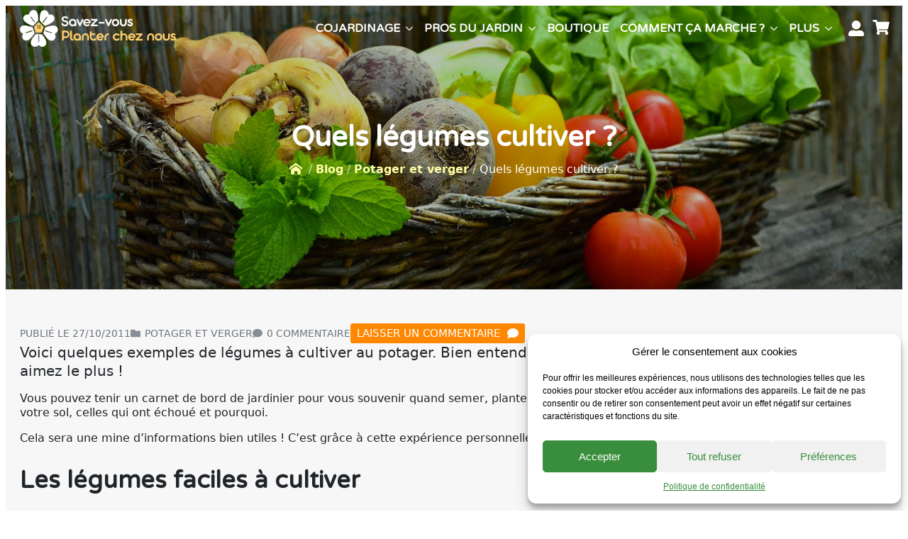

--- FILE ---
content_type: text/html; charset=UTF-8
request_url: https://www.plantezcheznous.com/blog/quels-legumes-cultiver/
body_size: 32975
content:
    <!doctype html>
    <html lang="fr-FR" prefix="og: https://ogp.me/ns#">

    <head>
        <meta charset="UTF-8">
        <meta name="viewport" content="width=device-width, initial-scale=1">
                
<!-- Optimisation des moteurs de recherche par Rank Math PRO - https://rankmath.com/ -->
<title>Quels légumes cultiver ? - Blog jardin et potager bio</title>
<meta name="description" content="Voici quelques exemples de légumes à cultiver au potager. Bien entendu, la priorité est de cultiver les légumes que vous aimez le plus !"/>
<meta name="robots" content="follow, index, max-snippet:-1, max-video-preview:-1, max-image-preview:large"/>
<link rel="canonical" href="https://www.plantezcheznous.com/blog/quels-legumes-cultiver/" />
<meta property="og:locale" content="fr_FR" />
<meta property="og:type" content="article" />
<meta property="og:title" content="Quels légumes cultiver ? - Blog jardin et potager bio" />
<meta property="og:description" content="Voici quelques exemples de légumes à cultiver au potager. Bien entendu, la priorité est de cultiver les légumes que vous aimez le plus !" />
<meta property="og:url" content="https://www.plantezcheznous.com/blog/quels-legumes-cultiver/" />
<meta property="og:site_name" content="Savez-vous Planter Chez Nous ?" />
<meta property="article:publisher" content="https://www.facebook.com/plantezcheznous/" />
<meta property="og:updated_time" content="2025-10-22T18:18:40+02:00" />
<meta property="og:image" content="https://www.plantezcheznous.com/wp-content/uploads/2022/11/Legumespotager.jpg" />
<meta property="og:image:secure_url" content="https://www.plantezcheznous.com/wp-content/uploads/2022/11/Legumespotager.jpg" />
<meta property="og:image:width" content="1280" />
<meta property="og:image:height" content="875" />
<meta property="og:image:alt" content="légumes à cultiver" />
<meta property="og:image:type" content="image/jpeg" />
<meta property="article:published_time" content="2011-10-27T22:00:00+02:00" />
<meta property="article:modified_time" content="2025-10-22T18:18:40+02:00" />
<meta name="twitter:card" content="summary_large_image" />
<meta name="twitter:title" content="Quels légumes cultiver ? - Blog jardin et potager bio" />
<meta name="twitter:description" content="Voici quelques exemples de légumes à cultiver au potager. Bien entendu, la priorité est de cultiver les légumes que vous aimez le plus !" />
<meta name="twitter:site" content="@Plantezcheznous" />
<meta name="twitter:creator" content="@Plantezcheznous" />
<meta name="twitter:image" content="https://www.plantezcheznous.com/wp-content/uploads/2022/11/Legumespotager.jpg" />
<script type="application/ld+json" class="rank-math-schema-pro">{"@context":"https://schema.org","@graph":[{"@type":"Organization","@id":"https://www.plantezcheznous.com/#organization","name":"Savez-vous Planter Chez Nous","sameAs":["https://www.facebook.com/plantezcheznous/","https://twitter.com/Plantezcheznous","https://www.linkedin.com/company/savez-vousplantercheznous/","https://www.instagram.com/savezvousplantercheznous/"],"logo":{"@type":"ImageObject","@id":"https://www.plantezcheznous.com/#logo","url":"https://www.plantezcheznous.com/wp-content/uploads/2024/08/logo-plantezcheznous.png","contentUrl":"https://www.plantezcheznous.com/wp-content/uploads/2024/08/logo-plantezcheznous.png","caption":"Savez-vous Planter Chez Nous ?","inLanguage":"fr-FR","width":"600","height":"147"}},{"@type":"WebSite","@id":"https://www.plantezcheznous.com/#website","url":"https://www.plantezcheznous.com","name":"Savez-vous Planter Chez Nous ?","alternateName":"Savez-vous Planter Chez Nous ?","publisher":{"@id":"https://www.plantezcheznous.com/#organization"},"inLanguage":"fr-FR"},{"@type":"ImageObject","@id":"https://www.plantezcheznous.com/wp-content/uploads/2022/11/Legumespotager.jpg","url":"https://www.plantezcheznous.com/wp-content/uploads/2022/11/Legumespotager.jpg","width":"1280","height":"875","inLanguage":"fr-FR"},{"@type":"BreadcrumbList","@id":"https://www.plantezcheznous.com/blog/quels-legumes-cultiver/#breadcrumb","itemListElement":[{"@type":"ListItem","position":"1","item":{"@id":"https://www.plantezcheznous.com","name":"Accueil"}},{"@type":"ListItem","position":"2","item":{"@id":"https://www.plantezcheznous.com/blog/","name":"Blog"}},{"@type":"ListItem","position":"3","item":{"@id":"https://www.plantezcheznous.com/blog-categories/potager-verger-aromatiques/","name":"Potager et verger"}},{"@type":"ListItem","position":"4","item":{"@id":"https://www.plantezcheznous.com/blog/quels-legumes-cultiver/","name":"Quels l\u00e9gumes cultiver ?"}}]},{"@type":"WebPage","@id":"https://www.plantezcheznous.com/blog/quels-legumes-cultiver/#webpage","url":"https://www.plantezcheznous.com/blog/quels-legumes-cultiver/","name":"Quels l\u00e9gumes cultiver ? - Blog jardin et potager bio","datePublished":"2011-10-27T22:00:00+02:00","dateModified":"2025-10-22T18:18:40+02:00","isPartOf":{"@id":"https://www.plantezcheznous.com/#website"},"primaryImageOfPage":{"@id":"https://www.plantezcheznous.com/wp-content/uploads/2022/11/Legumespotager.jpg"},"inLanguage":"fr-FR","breadcrumb":{"@id":"https://www.plantezcheznous.com/blog/quels-legumes-cultiver/#breadcrumb"}},{"@type":"Person","@id":"https://www.plantezcheznous.com/author/savez-vous-planter-chez-nous/","name":"Savez-vous Planter Chez Nous","url":"https://www.plantezcheznous.com/author/savez-vous-planter-chez-nous/","image":{"@type":"ImageObject","@id":"https://secure.gravatar.com/avatar/b54727e0ea7eabd6af3f060f626491f78fe25b8a5f4e79a64412573c6ecf897b?s=96&amp;d=mm&amp;r=g","url":"https://secure.gravatar.com/avatar/b54727e0ea7eabd6af3f060f626491f78fe25b8a5f4e79a64412573c6ecf897b?s=96&amp;d=mm&amp;r=g","caption":"Savez-vous Planter Chez Nous","inLanguage":"fr-FR"},"worksFor":{"@id":"https://www.plantezcheznous.com/#organization"}},{"@type":"BlogPosting","headline":"Quels l\u00e9gumes cultiver ? - Blog jardin et potager bio","keywords":"l\u00e9gumes \u00e0 cultiver","datePublished":"2011-10-27T22:00:00+02:00","dateModified":"2025-10-22T18:18:40+02:00","articleSection":"Potager et verger","author":{"@id":"https://www.plantezcheznous.com/author/savez-vous-planter-chez-nous/","name":"Savez-vous Planter Chez Nous"},"publisher":{"@id":"https://www.plantezcheznous.com/#organization"},"description":"Voici quelques exemples de l\u00e9gumes \u00e0 cultiver au potager. Bien entendu, la priorit\u00e9 est de cultiver les l\u00e9gumes que vous aimez le plus !","name":"Quels l\u00e9gumes cultiver ? - Blog jardin et potager bio","@id":"https://www.plantezcheznous.com/blog/quels-legumes-cultiver/#richSnippet","isPartOf":{"@id":"https://www.plantezcheznous.com/blog/quels-legumes-cultiver/#webpage"},"image":{"@id":"https://www.plantezcheznous.com/wp-content/uploads/2022/11/Legumespotager.jpg"},"inLanguage":"fr-FR","mainEntityOfPage":{"@id":"https://www.plantezcheznous.com/blog/quels-legumes-cultiver/#webpage"}}]}</script>
<!-- /Extension Rank Math WordPress SEO -->

<link rel='dns-prefetch' href='//capi-automation.s3.us-east-2.amazonaws.com' />
<style id='wp-img-auto-sizes-contain-inline-css'>
img:is([sizes=auto i],[sizes^="auto," i]){contain-intrinsic-size:3000px 1500px}
/*# sourceURL=wp-img-auto-sizes-contain-inline-css */
</style>
<link data-minify="1" rel='stylesheet' id='custom-css' href='https://www.plantezcheznous.com/wp-content/cache/min/1/wp-content/themes/breakdance-zero/css/custom.css?ver=1768501596' media='all' />
<style id='custom-inline-css'>
.has-couleur-1-color{ color: #000000!important; }.has-couleur-2-color{ color: #abb8c3!important; }.has-couleur-3-color{ color: #ffffff!important; }.has-couleur-4-color{ color: #f78da7!important; }.has-couleur-5-color{ color: #cf2e2e!important; }.has-couleur-6-color{ color: #ff6900!important; }
/*# sourceURL=custom-inline-css */
</style>
<link data-minify="1" rel='stylesheet' id='pcn-style-css' href='https://www.plantezcheznous.com/wp-content/cache/min/1/wp-content/plugins/ilucid-pcn/css/pcn.css?ver=1768501596' media='all' />
<style id='wpgb-head-inline-css'>
.wp-grid-builder:not(.wpgb-template),.wpgb-facet{opacity:0.01}.wpgb-facet fieldset{margin:0;padding:0;border:none;outline:none;box-shadow:none}.wpgb-facet fieldset:last-child{margin-bottom:40px;}.wpgb-facet fieldset legend.wpgb-sr-only{height:1px;width:1px}
/*# sourceURL=wpgb-head-inline-css */
</style>
<link rel='stylesheet' id='cmplz-general-css' href='https://www.plantezcheznous.com/wp-content/plugins/complianz-gdpr/assets/css/cookieblocker.min.css?ver=1766166204' media='all' />
<link data-minify="1" rel='stylesheet' id='wc-pb-checkout-blocks-css' href='https://www.plantezcheznous.com/wp-content/cache/min/1/wp-content/plugins/woocommerce-product-bundles/assets/css/frontend/checkout-blocks.css?ver=1768501596' media='all' />
<style id='wc-pb-checkout-blocks-inline-css'>
table.wc-block-cart-items .wc-block-cart-items__row.is-bundle__meta_hidden .wc-block-components-product-details__inclut, .wc-block-components-order-summary-item.is-bundle__meta_hidden .wc-block-components-product-details__inclut { display:none; } table.wc-block-cart-items .wc-block-cart-items__row.is-bundle .wc-block-components-product-details__inclut .wc-block-components-product-details__name, .wc-block-components-order-summary-item.is-bundle .wc-block-components-product-details__inclut .wc-block-components-product-details__name { display:block; margin-bottom: 0.5em } table.wc-block-cart-items .wc-block-cart-items__row.is-bundle .wc-block-components-product-details__inclut:not(:first-of-type) .wc-block-components-product-details__name, .wc-block-components-order-summary-item.is-bundle .wc-block-components-product-details__inclut:not(:first-of-type) .wc-block-components-product-details__name { display:none } table.wc-block-cart-items .wc-block-cart-items__row.is-bundle .wc-block-components-product-details__inclut + li:not( .wc-block-components-product-details__inclut ), .wc-block-components-order-summary-item.is-bundle .wc-block-components-product-details__inclut + li:not( .wc-block-components-product-details__inclut ) { margin-top:0.5em }
/*# sourceURL=wc-pb-checkout-blocks-inline-css */
</style>
<link data-minify="1" rel='stylesheet' id='wc-bundle-style-css' href='https://www.plantezcheznous.com/wp-content/cache/min/1/wp-content/plugins/woocommerce-product-bundles/assets/css/frontend/woocommerce.css?ver=1768501596' media='all' />
<style id='rocket-lazyload-inline-css'>
.rll-youtube-player{position:relative;padding-bottom:56.23%;height:0;overflow:hidden;max-width:100%;}.rll-youtube-player:focus-within{outline: 2px solid currentColor;outline-offset: 5px;}.rll-youtube-player iframe{position:absolute;top:0;left:0;width:100%;height:100%;z-index:100;background:0 0}.rll-youtube-player img{bottom:0;display:block;left:0;margin:auto;max-width:100%;width:100%;position:absolute;right:0;top:0;border:none;height:auto;-webkit-transition:.4s all;-moz-transition:.4s all;transition:.4s all}.rll-youtube-player img:hover{-webkit-filter:brightness(75%)}.rll-youtube-player .play{height:100%;width:100%;left:0;top:0;position:absolute;background:url(https://www.plantezcheznous.com/wp-content/plugins/wp-rocket/assets/img/youtube.png) no-repeat center;background-color: transparent !important;cursor:pointer;border:none;}.wp-embed-responsive .wp-has-aspect-ratio .rll-youtube-player{position:absolute;padding-bottom:0;width:100%;height:100%;top:0;bottom:0;left:0;right:0}
/*# sourceURL=rocket-lazyload-inline-css */
</style>
<script type="text/template" id="tmpl-variation-template">
	<div class="woocommerce-variation-description">{{{ data.variation.variation_description }}}</div>
	<div class="woocommerce-variation-price">{{{ data.variation.price_html }}}</div>
	<div class="woocommerce-variation-availability">{{{ data.variation.availability_html }}}</div>
</script>
<script type="text/template" id="tmpl-unavailable-variation-template">
	<p role="alert">Désolé, ce produit n&rsquo;est pas disponible. Veuillez choisir une combinaison différente.</p>
</script>
<script src="https://www.plantezcheznous.com/wp-includes/js/jquery/jquery.min.js" id="jquery-js" data-rocket-defer defer></script>
<script src="https://www.plantezcheznous.com/wp-includes/js/underscore.min.js?ver=1.13.7" id="underscore-js" data-rocket-defer defer></script>
<script id="wp-util-js-extra">
var _wpUtilSettings = {"ajax":{"url":"/wp-admin/admin-ajax.php"}};
//# sourceURL=wp-util-js-extra
</script>
<script src="https://www.plantezcheznous.com/wp-includes/js/wp-util.min.js?ver=e62a00f31e7baab3ff2f9e7be92e033b" id="wp-util-js" data-rocket-defer defer></script>
<script src="https://www.plantezcheznous.com/wp-content/plugins/woocommerce/assets/js/jquery-blockui/jquery.blockUI.min.js?ver=2.7.0-wc.10.4.3" id="wc-jquery-blockui-js" data-wp-strategy="defer" data-rocket-defer defer></script>

<!-- This website runs the Product Feed PRO for WooCommerce by AdTribes.io plugin - version woocommercesea_option_installed_version -->
<noscript><style>.wp-grid-builder .wpgb-card.wpgb-card-hidden .wpgb-card-wrapper{opacity:1!important;visibility:visible!important;transform:none!important}.wpgb-facet {opacity:1!important;pointer-events:auto!important}.wpgb-facet *:not(.wpgb-pagination-facet){display:none}</style></noscript>			<style>.cmplz-hidden {
					display: none !important;
				}</style><meta name="p:domain_verify" content="e20e9b4606d98b8cafd42976c00f7885"/>
<!-- This website runs the Product Feed ELITE for WooCommerce by AdTribes.io plugin -->
<!-- Google Tag Manager -->
<script>(function(w,d,s,l,i){w[l]=w[l]||[];w[l].push({'gtm.start':
new Date().getTime(),event:'gtm.js'});var f=d.getElementsByTagName(s)[0],
j=d.createElement(s),dl=l!='dataLayer'?'&l='+l:'';j.async=true;j.src=
'https://www.googletagmanager.com/gtm.js?id='+i+dl;f.parentNode.insertBefore(j,f);
})(window,document,'script','dataLayer','GTM-TTTGK6XW');</script>
<!-- End Google Tag Manager -->	<noscript><style>.woocommerce-product-gallery{ opacity: 1 !important; }</style></noscript>
				<script  type="text/javascript">
				!function(f,b,e,v,n,t,s){if(f.fbq)return;n=f.fbq=function(){n.callMethod?
					n.callMethod.apply(n,arguments):n.queue.push(arguments)};if(!f._fbq)f._fbq=n;
					n.push=n;n.loaded=!0;n.version='2.0';n.queue=[];t=b.createElement(e);t.async=!0;
					t.src=v;s=b.getElementsByTagName(e)[0];s.parentNode.insertBefore(t,s)}(window,
					document,'script','https://connect.facebook.net/en_US/fbevents.js');
			</script>
			<!-- WooCommerce Facebook Integration Begin -->
			<script  type="text/javascript">

				fbq('init', '135649787001811', {}, {
    "agent": "woocommerce_0-10.4.3-3.5.15"
});

				document.addEventListener( 'DOMContentLoaded', function() {
					// Insert placeholder for events injected when a product is added to the cart through AJAX.
					document.body.insertAdjacentHTML( 'beforeend', '<div class=\"wc-facebook-pixel-event-placeholder\"></div>' );
				}, false );

			</script>
			<!-- WooCommerce Facebook Integration End -->
			<link rel="icon" href="https://www.plantezcheznous.com/wp-content/uploads/2023/02/favicon-3-32x32.png" sizes="32x32" />
<link rel="icon" href="https://www.plantezcheznous.com/wp-content/uploads/2023/02/favicon-3.png" sizes="192x192" />
<link rel="apple-touch-icon" href="https://www.plantezcheznous.com/wp-content/uploads/2023/02/favicon-3.png" />
<meta name="msapplication-TileImage" content="https://www.plantezcheznous.com/wp-content/uploads/2023/02/favicon-3.png" />
<!-- [HEADER ASSETS] -->
<link data-minify="1" rel="stylesheet" href="https://www.plantezcheznous.com/wp-content/cache/min/1/wp-content/plugins/breakdance/subplugins/breakdance-woocommerce/css/breakdance-woocommerce.css?ver=1768501596" />

<link data-minify="1" rel="stylesheet" href="https://www.plantezcheznous.com/wp-content/cache/min/1/wp-content/plugins/breakdance/subplugins/breakdance-elements/dependencies-files/breakdance-fancy-background@1/fancy-background.css?ver=1768501598" />
<link data-minify="1" rel="stylesheet" href="https://www.plantezcheznous.com/wp-content/cache/min/1/wp-content/plugins/breakdance/subplugins/breakdance-elements/dependencies-files/breakdance-posts@1/posts.css?ver=1768501596" />
<link data-minify="1" rel="stylesheet" href="https://www.plantezcheznous.com/wp-content/cache/min/1/wp-content/plugins/breakdance/subplugins/breakdance-elements/dependencies-files/swiper@8/swiper-bundle.min.css?ver=1768501596" />
<link data-minify="1" rel="stylesheet" href="https://www.plantezcheznous.com/wp-content/cache/min/1/wp-content/plugins/breakdance/subplugins/breakdance-elements/dependencies-files/swiper@8/breakdance-swiper-preset-defaults.css?ver=1768501596" />
<link data-minify="1" rel="stylesheet" href="https://www.plantezcheznous.com/wp-content/cache/min/1/wp-content/plugins/breakdance/subplugins/breakdance-elements/dependencies-files/awesome-menu@1/awesome-menu.css?ver=1768501596" />
<link data-minify="1" rel="stylesheet" href="https://www.plantezcheznous.com/wp-content/cache/min/1/wp-content/plugins/breakdance/subplugins/breakdance-elements/dependencies-files/popups@1/popups.css?ver=1768501598" />
<link rel="stylesheet" href="https://fonts.googleapis.com/css2?family=Varela Round:ital,wght@0,100;0,200;0,300;0,400;0,500;0,600;0,700;0,800;0,900;1,100;1,200;1,300;1,400;1,500;1,600;1,700;1,800;1,900&display=swap" />

<link data-minify="1" rel="stylesheet" href="https://www.plantezcheznous.com/wp-content/cache/min/1/wp-content/uploads/breakdance/css/post-10532-defaults.css?ver=1768501683" />

<link data-minify="1" rel="stylesheet" href="https://www.plantezcheznous.com/wp-content/cache/min/1/wp-content/uploads/breakdance/css/post-10535-defaults.css?ver=1768501641" />

<link data-minify="1" rel="stylesheet" href="https://www.plantezcheznous.com/wp-content/cache/min/1/wp-content/uploads/breakdance/css/post-10491-defaults.css?ver=1768501683" />

<link data-minify="1" rel="stylesheet" href="https://www.plantezcheznous.com/wp-content/cache/min/1/wp-content/uploads/breakdance/css/post-10466-defaults.css?ver=1768501598" />

<link data-minify="1" rel="stylesheet" href="https://www.plantezcheznous.com/wp-content/cache/min/1/wp-content/uploads/breakdance/css/post-82639-defaults.css?ver=1768501596" />

<link data-minify="1" rel="stylesheet" href="https://www.plantezcheznous.com/wp-content/cache/min/1/wp-content/uploads/breakdance/css/post-82698-defaults.css?ver=1768501596" />

<link data-minify="1" rel="stylesheet" href="https://www.plantezcheznous.com/wp-content/cache/min/1/wp-content/uploads/breakdance/css/post-10502-defaults.css?ver=1768501596" />

<link data-minify="1" rel="stylesheet" href="https://www.plantezcheznous.com/wp-content/cache/min/1/wp-content/uploads/breakdance/css/post-86614-defaults.css?ver=1768501676" />

<link data-minify="1" rel="stylesheet" href="https://www.plantezcheznous.com/wp-content/cache/min/1/wp-content/uploads/breakdance/css/global-settings.css?ver=1768501596" />

<link rel="stylesheet" href="https://www.plantezcheznous.com/wp-content/uploads/breakdance/css/selectors.css?v=c449fa1dc542ba9c7d747f0fed394707" />

<link data-minify="1" rel="stylesheet" href="https://www.plantezcheznous.com/wp-content/cache/min/1/wp-content/uploads/breakdance/css/post-10532.css?ver=1768501683" />

<link data-minify="1" rel="stylesheet" href="https://www.plantezcheznous.com/wp-content/cache/min/1/wp-content/uploads/breakdance/css/post-10535.css?ver=1768501641" />

<link data-minify="1" rel="stylesheet" href="https://www.plantezcheznous.com/wp-content/cache/min/1/wp-content/uploads/breakdance/css/post-10491.css?ver=1768501683" />

<link data-minify="1" rel="stylesheet" href="https://www.plantezcheznous.com/wp-content/cache/min/1/wp-content/uploads/breakdance/css/post-10466.css?ver=1768501598" />

<link data-minify="1" rel="stylesheet" href="https://www.plantezcheznous.com/wp-content/cache/min/1/wp-content/uploads/breakdance/css/post-82639.css?ver=1768501596" />

<link data-minify="1" rel="stylesheet" href="https://www.plantezcheznous.com/wp-content/cache/min/1/wp-content/uploads/breakdance/css/post-82698.css?ver=1768501596" />

<link data-minify="1" rel="stylesheet" href="https://www.plantezcheznous.com/wp-content/cache/min/1/wp-content/uploads/breakdance/css/post-10502.css?ver=1768501596" />

<link data-minify="1" rel="stylesheet" href="https://www.plantezcheznous.com/wp-content/cache/min/1/wp-content/uploads/breakdance/css/post-86614.css?ver=1768501676" />
<!-- [/EOF HEADER ASSETS] -->
<noscript><style id="rocket-lazyload-nojs-css">.rll-youtube-player, [data-lazy-src]{display:none !important;}</style></noscript>    <meta name="generator" content="WP Rocket 3.20.3" data-wpr-features="wpr_defer_js wpr_minify_js wpr_lazyload_iframes wpr_minify_css" /></head>
    
    <body data-rsssl=1 class="wp-singular blog-template-default single single-blog postid-4719 wp-embed-responsive wp-theme-breakdance-zero theme-breakdance-zero woocommerce-no-js">
        <!-- Google Tag Manager (noscript) -->
<noscript><iframe src="https://www.googletagmanager.com/ns.html?id=GTM-TTTGK6XW"
height="0" width="0" style="display:none;visibility:hidden"></iframe></noscript>
<!-- End Google Tag Manager (noscript) -->    <div class='breakdance'><header class="bde-header-builder-10466-104 bde-header-builder bde-header-builder--sticky bde-header-builder--sticky-scroll-slide">

<div class="bde-header-builder__container"><div class="bde-image-10466-105 bde-image">
<figure class="breakdance-image breakdance-image--10354">
	<div class="breakdance-image-container">
		<div class="breakdance-image-clip"><a class="breakdance-image-link breakdance-image-link--url" href="https://www.plantezcheznous.com" target="_self" rel="noopener" data-sub-html="" data-lg-size="-"><img class="breakdance-image-object" src="https://www.plantezcheznous.com/wp-content/uploads/2023/02/logo_plantezcheznous.png" width="600" height="142" srcset="https://www.plantezcheznous.com/wp-content/uploads/2023/02/logo_plantezcheznous.png 600w, https://www.plantezcheznous.com/wp-content/uploads/2023/02/logo_plantezcheznous-300x71.png 300w" sizes="(max-width: 600px) 100vw, 600px"></a></div>
	</div></figure>

</div><div class="bde-div-10466-263 bde-div">
  
  
	



<div class="bde-menu-10466-264 bde-menu">


      
        
    <nav class="breakdance-menu breakdance-menu--collapse    ">
    <button class="breakdance-menu-toggle breakdance-menu-toggle--squeeze" type="button" aria-label="Open Menu" aria-expanded="false" aria-controls="menu-264">
                  <span class="breakdance-menu-toggle-icon">
            <span class="breakdance-menu-toggle-lines"></span>
          </span>
            </button>
    
  <ul class="breakdance-menu-list" id="menu-264">
              
      <li class="breakdance-menu-topbar">
              <span class="breakdance-menu-topbar-logo">
                            <img src="https://www.plantezcheznous.com/wp-content/uploads/2024/08/logo-plantezcheznous-mails.png" alt="Plantez Chez Nous" width="" />
                          </span>
      
              <button class="breakdance-menu-close-button" type="button">Close</button>
          </li>
  
    <li class="bde-menu-custom-dropdown-10466-265 bde-menu-custom-dropdown breakdance-menu-item">
<div class="breakdance-dropdown breakdance-dropdown--custom breakdance-dropdown--with-link">
    <div class="breakdance-dropdown-toggle">
            
                      
            
            

    
    
    
    
    
    <a class="breakdance-link breakdance-menu-link" href="https://www.plantezcheznous.com/annonces-prets-jardins/" target="_self" data-type="url" aria-expanded="false" aria-controls="dropdown-265" >

          Cojardinage
            </a>

      
      <button class="breakdance-menu-link-arrow" type="button" aria-expanded="false" aria-controls="dropdown-265" aria-label="Cojardinage Submenu"></button>
    </div>

    <div class="breakdance-dropdown-floater" aria-hidden="true" id="dropdown-265">
        <div class="breakdance-dropdown-body">
            <div class="breakdance-dropdown-custom-content">
                <div class="bde-columns-10466-266 bde-columns"><div class="bde-column-10466-267 bde-column">
  
  
	



<div class="bde-rich-text-10466-268 bde-rich-text breakdance-rich-text-styles">
<a href="https://www.plantezcheznous.com/annonces-prets-jardins/"><strong>LES PRÊTS DE JARDIN</strong><br>
Trouvez un jardin à cultiver</a>
</div><div class="bde-rich-text-10466-269 bde-rich-text breakdance-rich-text-styles">
<a href="https://www.plantezcheznous.com/annonces-jardiniers/"><strong>LES JARDINIERS EN RECHERCHE</strong><br>
Trouvez votre cojardinier.e</a>
</div><div class="bde-rich-text-10466-270 bde-rich-text breakdance-rich-text-styles">
<p><a href="https://www.plantezcheznous.com/annonces-echanges-graines-plantes/"><strong>LES ÉCHANGES DE GRAINES/PLANTES</strong><br />Donnez, trouvez ou troquez !</a></p>
</div><div class="bde-button-10466-271 bde-button">
    
                        
                        
    
    
    
    
            
                    
            
            

    
    
    
    
    
    <a class="breakdance-link button-atom button-atom--custom bde-button__button" href="https://www.plantezcheznous.com/mon-compte/" target="_self" data-type="url"  >

    
        <span class="button-atom__text">Publier une annonce</span>

        
        
                </a>

    


</div>
</div><div class="bde-column-10466-272 bde-column">
  
  
	



<div class="bde-post-loop-10466-273 bde-post-loop"><div class="bde-loop bde-loop-list ee-posts ee-posts-list">    <article class="bde-loop-item ee-post">
        <div class='breakdance'><div class="bde-div-82639-146-11048-82639-1 bde-div h-100 clickable-container bde-div-82639-146">
  
  
	



<div class="bde-div-82639-154-11048-82639-1 bde-div bde-div-82639-154">
  
  
	



<div class="bde-image-82639-148-11048-82639-1 bde-image bde-image-82639-148">
<figure class="breakdance-image breakdance-image--87478">
	<div class="breakdance-image-container">
		<div class="breakdance-image-clip"><a class="breakdance-image-link breakdance-image-link--url" href="https://www.plantezcheznous.com/temoignages/a-courbevoie-une-maison-de-retraite-prete-son-jardin/" target="_self" rel="noopener" data-sub-html="" data-lg-size="-"><img class="breakdance-image-object" src="https://www.plantezcheznous.com/wp-content/uploads/2017/05/une-maison-de-retraite-prete-ses-espaces-verts-600x400.webp" width="600" height="400" srcset="https://www.plantezcheznous.com/wp-content/uploads/2017/05/une-maison-de-retraite-prete-ses-espaces-verts.webp 1200w, https://www.plantezcheznous.com/wp-content/uploads/2017/05/une-maison-de-retraite-prete-ses-espaces-verts-300x200.webp 300w, https://www.plantezcheznous.com/wp-content/uploads/2017/05/une-maison-de-retraite-prete-ses-espaces-verts-1024x683.webp 1024w, https://www.plantezcheznous.com/wp-content/uploads/2017/05/une-maison-de-retraite-prete-ses-espaces-verts-768x512.webp 768w, https://www.plantezcheznous.com/wp-content/uploads/2017/05/une-maison-de-retraite-prete-ses-espaces-verts-600x400.webp 600w" sizes="(max-width: 1200px) 100vw, 1200px" alt="Prêt de jardin dans une maison de retraite à Courbevoie" loading="lazy"></a></div>
	</div></figure>

</div>
</div><div class="bde-div-82639-149-11048-82639-1 bde-div bde-div-82639-149">
  
  
	



<a class="bde-text-link-82639-151-11048-82639-1 bde-text-link card-link bde-text-link-82639-151 breakdance-link" href="https://www.plantezcheznous.com/temoignages/a-courbevoie-une-maison-de-retraite-prete-son-jardin/" target="_self" data-type="url">
  Julie et Maria cojardinent

</a><div class="bde-text-82639-155-11048-82639-1 bde-text m-0 bde-text-82639-155">
L&rsquo;établissement confie à Brigitte et Jean-Louis une parcelle de jardin de 30 m2. « N...
</div>
</div>
</div></div>    </article>
    <article class="bde-loop-item ee-post">
        <div class='breakdance'><div class="bde-div-82639-146-11036-82639-1 bde-div h-100 clickable-container bde-div-82639-146">
  
  
	



<div class="bde-div-82639-154-11036-82639-1 bde-div bde-div-82639-154">
  
  
	



<div class="bde-image-82639-148-11036-82639-1 bde-image bde-image-82639-148">
<figure class="breakdance-image breakdance-image--87452">
	<div class="breakdance-image-container">
		<div class="breakdance-image-clip"><a class="breakdance-image-link breakdance-image-link--url" href="https://www.plantezcheznous.com/temoignages/un-potager-partage-laureat-dun-concours-potager/" target="_self" rel="noopener" data-sub-html="" data-lg-size="-"><img class="breakdance-image-object" src="https://www.plantezcheznous.com/wp-content/uploads/2021/11/potager-partage-plantez-chez-nous-600x400.webp" width="600" height="400" srcset="https://www.plantezcheznous.com/wp-content/uploads/2021/11/potager-partage-plantez-chez-nous.webp 1200w, https://www.plantezcheznous.com/wp-content/uploads/2021/11/potager-partage-plantez-chez-nous-300x200.webp 300w, https://www.plantezcheznous.com/wp-content/uploads/2021/11/potager-partage-plantez-chez-nous-1024x683.webp 1024w, https://www.plantezcheznous.com/wp-content/uploads/2021/11/potager-partage-plantez-chez-nous-768x512.webp 768w, https://www.plantezcheznous.com/wp-content/uploads/2021/11/potager-partage-plantez-chez-nous-600x400.webp 600w" sizes="(max-width: 1200px) 100vw, 1200px" alt="Un potager partagé lauréat du plus beau potager de France" loading="lazy"></a></div>
	</div></figure>

</div>
</div><div class="bde-div-82639-149-11036-82639-1 bde-div bde-div-82639-149">
  
  
	



<a class="bde-text-link-82639-151-11036-82639-1 bde-text-link card-link bde-text-link-82639-151 breakdance-link" href="https://www.plantezcheznous.com/temoignages/un-potager-partage-laureat-dun-concours-potager/" target="_self" data-type="url">
  Julie et Maria cojardinent

</a><div class="bde-text-82639-155-11036-82639-1 bde-text m-0 bde-text-82639-155">
François possède un grand jardin dont il ne peut s&rsquo;occuper. Il a alors déposé une an...
</div>
</div>
</div></div>    </article>
</div>
</div><div class="bde-button-10466-274 bde-button">
    
                        
                        
    
    
    
    
            
                    
            
            

    
    
    
    
    
    <a class="breakdance-link button-atom button-atom--custom bde-button__button" href="https://www.plantezcheznous.com/temoignages/" target="_self" data-type="url"  >

    
        <span class="button-atom__text">Voir tous les témoignages</span>

        
        
                </a>

    


</div>
</div></div>
            </div>
        </div>
    </div>
</div>

</li><li class="bde-menu-custom-dropdown-10466-275 bde-menu-custom-dropdown breakdance-menu-item">
<div class="breakdance-dropdown breakdance-dropdown--custom breakdance-dropdown--with-link">
    <div class="breakdance-dropdown-toggle">
            
                      
            
            

    
    
    
    
    
    <a class="breakdance-link breakdance-menu-link" href="https://www.plantezcheznous.com/pros-jardin/" target="_self" data-type="url" aria-expanded="false" aria-controls="dropdown-275" >

          Pros du jardin
            </a>

      
      <button class="breakdance-menu-link-arrow" type="button" aria-expanded="false" aria-controls="dropdown-275" aria-label="Pros du jardin Submenu"></button>
    </div>

    <div class="breakdance-dropdown-floater" aria-hidden="true" id="dropdown-275">
        <div class="breakdance-dropdown-body">
            <div class="breakdance-dropdown-custom-content">
                <div class="bde-columns-10466-276 bde-columns"><div class="bde-column-10466-277 bde-column">
  
  
	



<div class="bde-div-10466-278 bde-div">
  
  
	



<div class="bde-icon-10466-279 bde-icon">

    
                    
            
            

    
    
    
    
    
    <a class="breakdance-link bde-icon-icon breakdance-icon-atom" href="https://www.plantezcheznous.com/corps-de-metier/trouver-plantes-pour-son-jardin-et-son-potager/" target="_self" data-type="url"  >

    
                    <svg xmlns="http://www.w3.org/2000/svg" viewBox="0 0 384 512"><!-- Font Awesome Free 5.15.1 by @fontawesome - https://fontawesome.com License - https://fontawesome.com/license/free (Icons: CC BY 4.0, Fonts: SIL OFL 1.1, Code: MIT License) --><path d="M384 312.7c-55.1 136.7-187.1 54-187.1 54-40.5 81.8-107.4 134.4-184.6 134.7-16.1 0-16.6-24.4 0-24.4 64.4-.3 120.5-42.7 157.2-110.1-41.1 15.9-118.6 27.9-161.6-82.2 109-44.9 159.1 11.2 178.3 45.5 9.9-24.4 17-50.9 21.6-79.7 0 0-139.7 21.9-149.5-98.1 119.1-47.9 152.6 76.7 152.6 76.7 1.6-16.7 3.3-52.6 3.3-53.4 0 0-106.3-73.7-38.1-165.2 124.6 43 61.4 162.4 61.4 162.4.5 1.6.5 23.8 0 33.4 0 0 45.2-89 136.4-57.5-4.2 134-141.9 106.4-141.9 106.4-4.4 27.4-11.2 53.4-20 77.5 0 0 83-91.8 172-20z"/></svg>
        
        
        
                </a>

    


</div><div class="bde-rich-text-10466-280 bde-rich-text breakdance-rich-text-styles">
<p><a href="https://www.plantezcheznous.com/corps-de-metier/trouver-plantes-pour-son-jardin-et-son-potager/"><strong>TROUVER DES PLANTES</strong><br />Découvrez nos producteurs, horticulteurs et pépiniéristes !</a></p>
</div>
</div><div class="bde-div-10466-281 bde-div">
  
  
	



<div class="bde-icon-10466-282 bde-icon">

    
                    
            
            

    
    
    
    
    
    <a class="breakdance-link bde-icon-icon breakdance-icon-atom" href="https://www.plantezcheznous.com/corps-de-metier/entretien-des-plantes/" target="_self" data-type="url"  >

    
                    <svg xmlns="http://www.w3.org/2000/svg" viewBox="0 0 576 512"><!-- Font Awesome Free 5.15.1 by @fontawesome - https://fontawesome.com License - https://fontawesome.com/license/free (Icons: CC BY 4.0, Fonts: SIL OFL 1.1, Code: MIT License) --><path d="M288 256c53 0 96-42.1 96-94 0-40-57.1-120.7-83.2-155.6-6.4-8.5-19.2-8.5-25.6 0C249.1 41.3 192 122 192 162c0 51.9 43 94 96 94zm277.3 72.1c-11.8-10.7-30.2-10-42.6 0L430.3 402c-11.3 9.1-25.4 14-40 14H272c-8.8 0-16-7.2-16-16s7.2-16 16-16h78.3c15.9 0 30.7-10.9 33.3-26.6 3.3-20-12.1-37.4-31.6-37.4H192c-27 0-53.1 9.3-74.1 26.3L71.4 384H16c-8.8 0-16 7.2-16 16v96c0 8.8 7.2 16 16 16h356.8c14.5 0 28.6-4.9 40-14L564 377c15.2-12.1 16.4-35.3 1.3-48.9z"/></svg>
        
        
        
                </a>

    


</div><div class="bde-rich-text-10466-283 bde-rich-text breakdance-rich-text-styles">
<p><a href="https://www.plantezcheznous.com/corps-de-metier/entretien-des-plantes/"><strong>PRENDRE SOIN DE SES PLANTES</strong><br />Chouchoutez vos plantes avec des produits 100% naturels</a></p>
</div>
</div><div class="bde-div-10466-284 bde-div">
  
  
	



<div class="bde-icon-10466-285 bde-icon">

    
                    
            
            

    
    
    
    
    
    <a class="breakdance-link bde-icon-icon breakdance-icon-atom" href="https://www.plantezcheznous.com/corps-de-metier/entretenir-son-jardin/" target="_self" data-type="url"  >

    
                    <svg xmlns="http://www.w3.org/2000/svg" xmlns:xlink="http://www.w3.org/1999/xlink" xmlns:serif="http://www.serif.com/" width="100%" height="100%" viewBox="0 0 512 512" version="1.1" xml:space="preserve" style="fill-rule:evenodd;clip-rule:evenodd;stroke-linejoin:round;stroke-miterlimit:2;">
    <path d="M390.352,331L420.352,331L420.352,495.82C420.352,504.102 413.629,510.82 405.352,510.82C397.07,510.82 390.352,504.102 390.352,495.82L390.352,331Z" style="fill:rgb(46,125,50);fill-rule:nonzero;"/>
    <path d="M271.152,208.766C271.145,97.695 201.227,23.938 140.91,0.98C137.473,-0.328 133.68,-0.328 130.242,0.98C71.148,23.473 0,96.098 0,208.785L0,245.852C0,276.176 22.707,300.848 50.621,300.848L121.059,300.848L121.059,225.852C121.059,217.57 127.781,210.852 136.059,210.852C144.352,210.852 151.059,217.57 151.059,225.852L151.059,300.848L220.586,300.848C248.852,300.848 271.25,275.902 271.207,245.762L271.152,208.766Z" style="fill:rgb(46,125,50);fill-rule:nonzero;"/>
    <path d="M136.063,330.836C111.254,330.836 91.066,351.023 91.066,375.832L91.066,465.82C91.066,490.633 111.254,510.816 136.063,510.816C160.871,510.816 181.059,490.633 181.059,465.82L181.059,375.832C181.059,351.023 160.871,330.836 136.063,330.836Z" style="fill:rgb(46,125,50);fill-rule:nonzero;"/>
    <path d="M511,325.961L511,497C511,505.281 504.281,512 496,512C487.719,512 481,505.281 481,497L481,325.961C481,312.172 471.75,300.961 460.379,300.961L351.398,300.961C339.941,300.961 330.762,312.418 330.781,326L330.84,497C330.84,505.281 324.121,512 315.84,512C307.559,512 300.84,505.289 300.84,497L300.781,326.031C300.742,296.023 323.035,270.961 351.398,270.961L390.93,270.961L390.93,207.391C373.48,201.199 360.941,184.531 360.941,164.98L360.941,45C360.941,20.191 381.121,0 405.93,0C430.738,0 450.93,20.191 450.93,45L450.93,164.98C450.93,184.531 438.391,201.199 420.93,207.391L420.93,270.961L460.379,270.961C488.289,270.961 511,295.629 511,325.961Z" style="fill:rgb(46,125,50);fill-rule:nonzero;"/>
</svg>
        
        
        
                </a>

    


</div><div class="bde-rich-text-10466-286 bde-rich-text breakdance-rich-text-styles">
<p><a href="https://www.plantezcheznous.com/corps-de-metier/entretenir-son-jardin/"><strong>ENTRETENIR SON JARDIN</strong><br />Trouvez du matériel et des experts pour un jardin aux petits soins !</a></p>
</div>
</div><div class="bde-div-10466-287 bde-div">
  
  
	



<div class="bde-icon-10466-288 bde-icon">

    
                    
            
            

    
    
    
    
    
    <a class="breakdance-link bde-icon-icon breakdance-icon-atom" href="https://www.plantezcheznous.com/corps-de-metier/amenager-son-jardin/" target="_self" data-type="url"  >

    
                    <svg xmlns="http://www.w3.org/2000/svg" xmlns:xlink="http://www.w3.org/1999/xlink" xmlns:serif="http://www.serif.com/" width="100%" height="100%" viewBox="0 0 512 512" version="1.1" xml:space="preserve" style="fill-rule:evenodd;clip-rule:evenodd;stroke-linejoin:round;stroke-miterlimit:2;">
    <g transform="matrix(1,0,0,1,-89.9709,-31.9703)">
        <g transform="matrix(1.14278,0,0,1.14278,53.4106,-4.56476)">
            <path d="M147.52,453.6C150.251,468.802 163.595,479.978 179.04,480L307.44,480C322.876,479.999 336.21,468.803 338.88,453.6L358,346.4L360.24,328.96L125.28,328.96L147.52,453.6Z" style="fill:rgb(46,125,50);fill-rule:nonzero;"/>
        </g>
        <g transform="matrix(1.14278,0,0,1.14278,53.4106,-4.56476)">
            <path d="M371.44,251.84L273.04,251.84C272.24,255.113 271.572,258.056 266.214,275.332C265.21,278.66 262.123,280.953 258.646,280.953C254.309,280.953 250.741,277.384 250.741,273.048C250.741,272.305 250.845,271.566 251.052,270.852C260.087,239.023 267.68,207.02 283.36,177.6C294.012,155.832 309.534,136.806 328.72,122C329.68,121.28 331.12,121.92 332.48,123.28C334.557,125.418 335.721,128.285 335.721,131.266C335.721,134.627 334.242,137.824 331.68,140C319.533,150.874 309.309,163.722 301.44,178C300.16,180.32 295.04,189.84 293.84,192.32C304.216,196.643 315.321,198.951 326.56,199.12C335.49,199.176 344.338,197.406 352.56,193.92C390.32,177.92 413.68,126.4 422,40.88C422.232,38.7 421.534,36.52 420.08,34.88C418.645,33.216 416.594,32.205 414.4,32.08C410.4,31.92 316.96,28.32 276.88,79.52C261.33,100.375 255.442,126.927 260.72,152.4L263.44,181.84C259.48,190.24 255.955,198.838 252.88,207.6C245.198,198.543 236.884,190.042 228,182.16L225.04,158.24C225.882,138.992 215.978,120.789 199.36,111.04C163.6,89.36 97.68,101.52 92.96,105.28C90.409,107.385 89.365,110.833 90.32,114C107.84,168 131.2,198.4 159.76,204.32C163.156,205.014 166.614,205.363 170.08,205.36C179.763,205.233 189.268,202.733 197.76,198.08C192.96,194.08 188.32,190.32 183.92,186.72C174.8,179.52 165.36,172.64 159.04,168.08C156.973,166.584 155.746,164.183 155.746,161.631C155.746,159.52 156.586,157.492 158.08,156C160.824,153.288 165.153,152.916 168.32,155.12C176.08,160.56 191.12,171.52 206.56,184.56C221.581,196.712 235.114,210.595 246.88,225.92C243.92,236.08 241.76,245.04 240.16,251.84L114.32,251.84C114.319,251.84 114.317,251.84 114.316,251.84C105.541,251.84 98.32,259.061 98.32,267.836C98.32,267.837 98.32,267.839 98.32,267.84L98.32,296.96C98.346,305.728 105.552,312.934 114.32,312.96L371.44,312.96C380.208,312.934 387.414,305.728 387.44,296.96L387.44,267.84C387.44,259.063 380.217,251.84 371.44,251.84Z" style="fill:rgb(46,125,50);fill-rule:nonzero;"/>
        </g>
    </g>
</svg>
        
        
        
                </a>

    


</div><div class="bde-rich-text-10466-289 bde-rich-text breakdance-rich-text-styles">
<p><a href="https://www.plantezcheznous.com/corps-de-metier/amenager-son-jardin/"><strong>AMÉNAGER SON JARDIN / BALCON</strong><br />Embellissez vos extérieurs avec des produits artisanaux et nos experts paysagistes !</a></p>
</div>
</div><div class="bde-button-10466-290 bde-button">
    
                        
                        
    
    
    
    
            
                    
            
            

    
    
    
    
    
    <a class="breakdance-link button-atom button-atom--custom bde-button__button" href="https://www.plantezcheznous.com/pros-jardin/" target="_self" data-type="url"  >

    
        <span class="button-atom__text">Voir tous les pros du jardin</span>

        
        
                </a>

    


</div>
</div><div class="bde-column-10466-291 bde-column">
  
  
	



<div class="bde-post-loop-10466-292 bde-post-loop"><div class="bde-loop bde-loop-list ee-posts ee-posts-list">    <article class="bde-loop-item ee-post">
        <div class='breakdance'><div class="bde-div-82698-100-91953-82698-1 bde-div clickable-container card-menu bde-div-82698-100">
  
  
	



<div class="bde-columns-82698-101-91953-82698-1 bde-columns bde-columns-82698-101"><div class="bde-column-82698-114-91953-82698-1 bde-column bde-column-82698-114">
  
  
	



<div class="bde-image-82698-115-91953-82698-1 bde-image bde-image-82698-115">
<figure class="breakdance-image breakdance-image--91957">
	<div class="breakdance-image-container">
		<div class="breakdance-image-clip"><img class="breakdance-image-object" src="https://www.plantezcheznous.com/wp-content/uploads/2026/01/fertilaine-600x400.webp" width="600" height="400" srcset="https://www.plantezcheznous.com/wp-content/uploads/2026/01/fertilaine.webp 1200w, https://www.plantezcheznous.com/wp-content/uploads/2026/01/fertilaine-300x200.webp 300w, https://www.plantezcheznous.com/wp-content/uploads/2026/01/fertilaine-1024x683.webp 1024w, https://www.plantezcheznous.com/wp-content/uploads/2026/01/fertilaine-768x512.webp 768w, https://www.plantezcheznous.com/wp-content/uploads/2026/01/fertilaine-600x400.webp 600w" sizes="(max-width: 1200px) 100vw, 1200px" alt="Fertilaine"></div>
	</div></figure>

</div>
</div><div class="bde-column-82698-104-91953-82698-1 bde-column bde-column-82698-104">
  
  
	



<a class="bde-text-link-82698-106-91953-82698-1 bde-text-link card-link bde-text-link-82698-106 breakdance-link" href="https://www.plantezcheznous.com/pros-jardin/fertilaine-engrais-naturel-laine-de-mouton/" target="_self" data-type="url">
  Fertilaine

</a><div class="bde-text-82698-109-91953-82698-1 bde-text bde-text-82698-109">
Engrais 100% en laine de mouton
</div>
</div></div>
</div></div>    </article>
    <article class="bde-loop-item ee-post">
        <div class='breakdance'><div class="bde-div-82698-100-90779-82698-1 bde-div clickable-container card-menu bde-div-82698-100">
  
  
	



<div class="bde-columns-82698-101-90779-82698-1 bde-columns bde-columns-82698-101"><div class="bde-column-82698-114-90779-82698-1 bde-column bde-column-82698-114">
  
  
	



<div class="bde-image-82698-115-90779-82698-1 bde-image bde-image-82698-115">
<figure class="breakdance-image breakdance-image--90785">
	<div class="breakdance-image-container">
		<div class="breakdance-image-clip"><img class="breakdance-image-object" src="https://www.plantezcheznous.com/wp-content/uploads/2025/10/springday-permaculture-1-600x400.webp" width="600" height="400" srcset="https://www.plantezcheznous.com/wp-content/uploads/2025/10/springday-permaculture-1.webp 1200w, https://www.plantezcheznous.com/wp-content/uploads/2025/10/springday-permaculture-1-300x200.webp 300w, https://www.plantezcheznous.com/wp-content/uploads/2025/10/springday-permaculture-1-1024x683.webp 1024w, https://www.plantezcheznous.com/wp-content/uploads/2025/10/springday-permaculture-1-768x512.webp 768w, https://www.plantezcheznous.com/wp-content/uploads/2025/10/springday-permaculture-1-600x400.webp 600w" sizes="(max-width: 1200px) 100vw, 1200px" alt="Springday Permaculture"></div>
	</div></figure>

</div>
</div><div class="bde-column-82698-104-90779-82698-1 bde-column bde-column-82698-104">
  
  
	



<a class="bde-text-link-82698-106-90779-82698-1 bde-text-link card-link bde-text-link-82698-106 breakdance-link" href="https://www.plantezcheznous.com/pros-jardin/springday-permaculture-tout-comprendre-au-potager/" target="_self" data-type="url">
  Springday Permaculture

</a><div class="bde-text-82698-109-90779-82698-1 bde-text bde-text-82698-109">
Tout comprendre au potager !
</div>
</div></div>
</div></div>    </article>
    <article class="bde-loop-item ee-post">
        <div class='breakdance'><div class="bde-div-82698-100-89348-82698-1 bde-div clickable-container card-menu bde-div-82698-100">
  
  
	



<div class="bde-columns-82698-101-89348-82698-1 bde-columns bde-columns-82698-101"><div class="bde-column-82698-114-89348-82698-1 bde-column bde-column-82698-114">
  
  
	



<div class="bde-image-82698-115-89348-82698-1 bde-image bde-image-82698-115">
<figure class="breakdance-image breakdance-image--89352">
	<div class="breakdance-image-container">
		<div class="breakdance-image-clip"><img class="breakdance-image-object" src="https://www.plantezcheznous.com/wp-content/uploads/2025/06/autonomie-potagere-1-600x400.webp" width="600" height="400" srcset="https://www.plantezcheznous.com/wp-content/uploads/2025/06/autonomie-potagere-1.webp 1200w, https://www.plantezcheznous.com/wp-content/uploads/2025/06/autonomie-potagere-1-300x200.webp 300w, https://www.plantezcheznous.com/wp-content/uploads/2025/06/autonomie-potagere-1-1024x683.webp 1024w, https://www.plantezcheznous.com/wp-content/uploads/2025/06/autonomie-potagere-1-768x512.webp 768w, https://www.plantezcheznous.com/wp-content/uploads/2025/06/autonomie-potagere-1-600x400.webp 600w" sizes="(max-width: 1200px) 100vw, 1200px" alt="Autonomie Potagère"></div>
	</div></figure>

</div>
</div><div class="bde-column-82698-104-89348-82698-1 bde-column bde-column-82698-104">
  
  
	



<a class="bde-text-link-82698-106-89348-82698-1 bde-text-link card-link bde-text-link-82698-106 breakdance-link" href="https://www.plantezcheznous.com/pros-jardin/autonomie-potagere-accompagnement-de-projet-en-permaculture/" target="_self" data-type="url">
  Autonomie Potagère

</a><div class="bde-text-82698-109-89348-82698-1 bde-text bde-text-82698-109">
Accompagnateur de projet en permaculture
</div>
</div></div>
</div></div>    </article>
    <article class="bde-loop-item ee-post">
        <div class='breakdance'><div class="bde-div-82698-100-88304-82698-1 bde-div clickable-container card-menu bde-div-82698-100">
  
  
	



<div class="bde-columns-82698-101-88304-82698-1 bde-columns bde-columns-82698-101"><div class="bde-column-82698-114-88304-82698-1 bde-column bde-column-82698-114">
  
  
	



<div class="bde-image-82698-115-88304-82698-1 bde-image bde-image-82698-115">
<figure class="breakdance-image breakdance-image--88354">
	<div class="breakdance-image-container">
		<div class="breakdance-image-clip"><img class="breakdance-image-object" src="https://www.plantezcheznous.com/wp-content/uploads/2025/03/pouryere-analyse-environnementale-sol-600x400.webp" width="600" height="400" srcset="https://www.plantezcheznous.com/wp-content/uploads/2025/03/pouryere-analyse-environnementale-sol.webp 1200w, https://www.plantezcheznous.com/wp-content/uploads/2025/03/pouryere-analyse-environnementale-sol-300x200.webp 300w, https://www.plantezcheznous.com/wp-content/uploads/2025/03/pouryere-analyse-environnementale-sol-1024x683.webp 1024w, https://www.plantezcheznous.com/wp-content/uploads/2025/03/pouryere-analyse-environnementale-sol-768x512.webp 768w, https://www.plantezcheznous.com/wp-content/uploads/2025/03/pouryere-analyse-environnementale-sol-600x400.webp 600w" sizes="(max-width: 1200px) 100vw, 1200px" alt="Pouryère, analyse de sol"></div>
	</div></figure>

</div>
</div><div class="bde-column-82698-104-88304-82698-1 bde-column bde-column-82698-104">
  
  
	



<a class="bde-text-link-82698-106-88304-82698-1 bde-text-link card-link bde-text-link-82698-106 breakdance-link" href="https://www.plantezcheznous.com/pros-jardin/pouryere-analyse-diagnostic-environnemental-des-sols/" target="_self" data-type="url">
  Pouryère

</a><div class="bde-text-82698-109-88304-82698-1 bde-text bde-text-82698-109">
Analyses de sol et d’eau clé-en-main, accessibles à tous !
</div>
</div></div>
</div></div>    </article>
</div>
</div>
</div></div>
            </div>
        </div>
    </div>
</div>

</li><li class="breakdance-menu-item-10466-293 breakdance-menu-item">
        
            
            

    
    
    
    
    
    <a class="breakdance-link breakdance-menu-link" href="/boutique/" target="_self" data-type="url"  >
  Boutique
    </a>

</li><li class="bde-menu-dropdown-10466-294 bde-menu-dropdown breakdance-menu-item">
<div class="breakdance-dropdown  breakdance-dropdown--with-link">
    <div class="breakdance-dropdown-toggle">
            
                      
            
            

    
    
    
    
    
    <a class="breakdance-link breakdance-menu-link" href="https://www.plantezcheznous.com/preter-son-jardin-et-partager-les-recoltes/" target="_self" data-type="url" aria-expanded="false" aria-controls="dropdown-294" >

          Comment ça marche ?
            </a>

      
      <button class="breakdance-menu-link-arrow" type="button" aria-expanded="false" aria-controls="dropdown-294" aria-label="Comment ça marche ? Submenu"></button>
    </div>

    <div class="breakdance-dropdown-floater" aria-hidden="true" id="dropdown-294">
        <div class="breakdance-dropdown-body">
              <div class="breakdance-dropdown-section breakdance-dropdown-section--">
    <div class="breakdance-dropdown-columns">
              <div class="breakdance-dropdown-column ">
          
          <ul class="breakdance-dropdown-links">
                                <li class="breakdance-dropdown-item">
            
            
            

    
    
    
    
    
    <a class="breakdance-link breakdance-dropdown-link" href="https://www.plantezcheznous.com/preter-son-jardin-et-partager-les-recoltes/" target="_self" data-type="url"  >

      
      <span class="breakdance-dropdown-link__label">
                  <span class="breakdance-dropdown-link__text">Le concept de cojardinage</span>
        
                  <span class="breakdance-dropdown-link__description">C’est quoi ? Quels sont ses avantages ?</span>
              </span>
        </a>

  </li>

                                <li class="breakdance-dropdown-item">
            
            
            

    
    
    
    
    
    <a class="breakdance-link breakdance-dropdown-link" href="https://www.plantezcheznous.com/deposer-une-annonce/" target="_self" data-type="url"  >

      
      <span class="breakdance-dropdown-link__label">
                  <span class="breakdance-dropdown-link__text">Conseils pour déposer une annonce</span>
        
                  <span class="breakdance-dropdown-link__description">Lancez-vous en rendant votre recherche visible !</span>
              </span>
        </a>

  </li>

                                <li class="breakdance-dropdown-item">
            
            
            

    
    
    
    
    
    <a class="breakdance-link breakdance-dropdown-link" href="https://www.plantezcheznous.com/conseils-pour-un-partage-de-jardin-reussi/" target="_self" data-type="url"  >

      
      <span class="breakdance-dropdown-link__label">
                  <span class="breakdance-dropdown-link__text">Bien réussir son partage de jardin</span>
        
                  <span class="breakdance-dropdown-link__description">Nos conseils pour un cojardinage réussi !</span>
              </span>
        </a>

  </li>

                                <li class="breakdance-dropdown-item">
            
            
            

    
    
    
    
    
    <a class="breakdance-link breakdance-dropdown-link" href="/temoignages/" target="_self" data-type=""  >

      
      <span class="breakdance-dropdown-link__label">
                  <span class="breakdance-dropdown-link__text">Témoignages</span>
        
                  <span class="breakdance-dropdown-link__description">Ils cojardinent et partagent leur expérience !</span>
              </span>
        </a>

  </li>

                      </ul>
        </div>
          </div>
  </div>


                    </div>
    </div>
</div>

</li><li class="bde-menu-dropdown-10466-295 bde-menu-dropdown breakdance-menu-item">
<div class="breakdance-dropdown  breakdance-dropdown--with-link">
    <div class="breakdance-dropdown-toggle">
            
                      
            
            

    
    
    
    
    
    <a class="breakdance-link breakdance-menu-link" href="https://www.plantezcheznous.com/fiches-pratiques/" target="_self" data-type="url" aria-expanded="false" aria-controls="dropdown-295" >

          Plus
            </a>

      
      <button class="breakdance-menu-link-arrow" type="button" aria-expanded="false" aria-controls="dropdown-295" aria-label="Plus Submenu"></button>
    </div>

    <div class="breakdance-dropdown-floater" aria-hidden="true" id="dropdown-295">
        <div class="breakdance-dropdown-body">
              <div class="breakdance-dropdown-section breakdance-dropdown-section--">
    <div class="breakdance-dropdown-columns">
              <div class="breakdance-dropdown-column ">
          
          <ul class="breakdance-dropdown-links">
                                <li class="breakdance-dropdown-item">
            
            
            

    
    
    
    
    
    <a class="breakdance-link breakdance-dropdown-link" href="https://www.plantezcheznous.com/fiches-pratiques/" target="_self" data-type="url"  >

      
      <span class="breakdance-dropdown-link__label">
                  <span class="breakdance-dropdown-link__text">Fiches pratiques</span>
        
                  <span class="breakdance-dropdown-link__description">Nos conseils potager mois par mois !</span>
              </span>
        </a>

  </li>

                                <li class="breakdance-dropdown-item">
            
            
            

    
    
    
    
    
    <a class="breakdance-link breakdance-dropdown-link" href="/blog/" target="_self" data-type="url"  >

      
      <span class="breakdance-dropdown-link__label">
                  <span class="breakdance-dropdown-link__text">Blog</span>
        
                  <span class="breakdance-dropdown-link__description">Articles et conseils liés au jardinage</span>
              </span>
        </a>

  </li>

                                <li class="breakdance-dropdown-item">
            
            
            

    
    
    
    
    
    <a class="breakdance-link breakdance-dropdown-link" href="/evenements/?_evenements_etat=a-venir%2Cen-cours" target="_self" data-type="url"  >

      
      <span class="breakdance-dropdown-link__label">
                  <span class="breakdance-dropdown-link__text">Événements jardin</span>
        
                  <span class="breakdance-dropdown-link__description">L’agenda des événements près de chez vous</span>
              </span>
        </a>

  </li>

                      </ul>
        </div>
              <div class="breakdance-dropdown-column ">
          
          <ul class="breakdance-dropdown-links">
                                <li class="breakdance-dropdown-item">
            
            
            

    
    
    
    
    
    <a class="breakdance-link breakdance-dropdown-link" href="https://www.plantezcheznous.com/faq/" target="_self" data-type="url"  >

      
      <span class="breakdance-dropdown-link__label">
                  <span class="breakdance-dropdown-link__text">Foire aux questions</span>
        
                  <span class="breakdance-dropdown-link__description">Les réponses aux questions les plus fréquentes</span>
              </span>
        </a>

  </li>

                                <li class="breakdance-dropdown-item">
            
            
            

    
    
    
    
    
    <a class="breakdance-link breakdance-dropdown-link" href="https://www.plantezcheznous.com/nous-contacter/" target="_self" data-type="url"  >

      
      <span class="breakdance-dropdown-link__label">
                  <span class="breakdance-dropdown-link__text">Nous contacter</span>
        
                  <span class="breakdance-dropdown-link__description">Besoin d'aide ? Contactez-nous ici !</span>
              </span>
        </a>

  </li>

                      </ul>
        </div>
          </div>
  </div>


                    </div>
    </div>
</div>

</li><li class="bde-menu-custom-area-10466-296 bde-menu-custom-area breakdance-menu-item">
  <div class="bde-custom-area-link breakdance-menu-link" >
    <div class="bde-icon-10466-297 bde-icon">

    
                    
            
            

    
    
    
    
    
    <a class="breakdance-link bde-icon-icon breakdance-icon-atom" href="/mon-compte/" target="_self" data-type="url"  >

    
                    <svg xmlns="http://www.w3.org/2000/svg" viewBox="0 0 512 512"><!-- Font Awesome Free 5.15.1 by @fontawesome - https://fontawesome.com License - https://fontawesome.com/license/free (Icons: CC BY 4.0, Fonts: SIL OFL 1.1, Code: MIT License) --><path d="M256 288c79.5 0 144-64.5 144-144S335.5 0 256 0 112 64.5 112 144s64.5 144 144 144zm128 32h-55.1c-22.2 10.2-46.9 16-72.9 16s-50.6-5.8-72.9-16H128C57.3 320 0 377.3 0 448v16c0 26.5 21.5 48 48 48h416c26.5 0 48-21.5 48-48v-16c0-70.7-57.3-128-128-128z"/></svg>
        
        
        
                </a>

    


</div><div class="bde-mini-cart-10466-298 bde-mini-cart breakdance-woocommerce">
    <a class="bde-mini-cart-toggle" href="https://www.plantezcheznous.com/panier/" aria-label="Voir le panier" >
        <span class="bde-mini-cart-toggle__subtotal" data-count='0'><span class="woocommerce-Price-amount amount"><bdi>0,00&nbsp;<span class="woocommerce-Price-currencySymbol">&euro;</span></bdi></span></span>
        <span class="bde-mini-cart-toggle__icon"></span>
        <span class="bde-mini-cart-toggle__counter" data-count='0'>0</span>
    </a>

    <div class="bde-mini-cart-offcanvas bde-mini-cart-offcanvas--sidebar bde-mini-cart-offcanvas--primary-cart bde-mini-cart-offcanvas--right">
        <div class="bde-mini-cart-offcanvas-body">
            <div class="bde-mini-cart-offcanvas-topbar">
                <p class="bde-mini-cart-offcanvas-title bde-h6">Panier</p>
                <button class="bde-mini-cart-offcanvas__close-button">×</button>
            </div>

            
            <div class="widget_shopping_cart_content">
                

    <p class="woocommerce-mini-cart__empty-message">Votre panier est vide.</p>


            </div>

            
                    </div>

        <span class="bde-mini-cart-offcanvas-overlay"></span>
    </div>

</div>
  </div>
</li>
  </ul>
  </nav>


</div><div class="bde-menu-10466-299 bde-menu">


      
        
    <nav class="breakdance-menu breakdance-menu--collapse    ">
    <button class="breakdance-menu-toggle breakdance-menu-toggle--squeeze" type="button" aria-label="Open Menu" aria-expanded="false" aria-controls="menu-299">
                  <span class="breakdance-menu-toggle-icon">
            <span class="breakdance-menu-toggle-lines"></span>
          </span>
            </button>
    
  <ul class="breakdance-menu-list" id="menu-299">
              
  
    <li class="bde-menu-custom-area-10466-300 bde-menu-custom-area breakdance-menu-item">
  <div class="bde-custom-area-link breakdance-menu-link" >
    <div class="bde-icon-10466-301 bde-icon">

    
                    
            
            

    
    
    
    
    
    <a class="breakdance-link bde-icon-icon breakdance-icon-atom" href="/mon-compte/" target="_self" data-type="url"  >

    
                    <svg xmlns="http://www.w3.org/2000/svg" viewBox="0 0 512 512"><!-- Font Awesome Free 5.15.1 by @fontawesome - https://fontawesome.com License - https://fontawesome.com/license/free (Icons: CC BY 4.0, Fonts: SIL OFL 1.1, Code: MIT License) --><path d="M256 288c79.5 0 144-64.5 144-144S335.5 0 256 0 112 64.5 112 144s64.5 144 144 144zm128 32h-55.1c-22.2 10.2-46.9 16-72.9 16s-50.6-5.8-72.9-16H128C57.3 320 0 377.3 0 448v16c0 26.5 21.5 48 48 48h416c26.5 0 48-21.5 48-48v-16c0-70.7-57.3-128-128-128z"/></svg>
        
        
        
                </a>

    


</div><div class="bde-mini-cart-10466-302 bde-mini-cart breakdance-woocommerce">
    <a class="bde-mini-cart-toggle" href="https://www.plantezcheznous.com/panier/" aria-label="Voir le panier" >
        <span class="bde-mini-cart-toggle__subtotal" data-count='0'><span class="woocommerce-Price-amount amount"><bdi>0,00&nbsp;<span class="woocommerce-Price-currencySymbol">&euro;</span></bdi></span></span>
        <span class="bde-mini-cart-toggle__icon"></span>
        <span class="bde-mini-cart-toggle__counter" data-count='0'>0</span>
    </a>

    <div class="bde-mini-cart-offcanvas bde-mini-cart-offcanvas--sidebar bde-mini-cart-offcanvas--primary-cart bde-mini-cart-offcanvas--right">
        <div class="bde-mini-cart-offcanvas-body">
            <div class="bde-mini-cart-offcanvas-topbar">
                <p class="bde-mini-cart-offcanvas-title bde-h6">Panier</p>
                <button class="bde-mini-cart-offcanvas__close-button">×</button>
            </div>

            
            <div class="widget_shopping_cart_content">
                

    <p class="woocommerce-mini-cart__empty-message">Votre panier est vide.</p>


            </div>

            
                    </div>

        <span class="bde-mini-cart-offcanvas-overlay"></span>
    </div>

</div>
  </div>
</li>
  </ul>
  </nav>


</div>
</div></div>


</header></div><div class='breakdance'><section id="bd-fancy-section2" class="bde-section-10532-158 bde-section">
  
  
	



<div class="section-container"><style>.breakdance .bde-div-10532-160{background-image:url(https://www.plantezcheznous.com/wp-content/uploads/2022/11/Legumespotager.jpg);background-size:cover;background-repeat:no-repeat;background-position:center center}.breakdance .bde-div-10532-160>*{z-index:1}.breakdance .bde-div-10532-160>.section-background-overlay{z-index:0}.breakdance .bde-div-10532-160>.section-background-overlay{background-color:#000;transition:background-color var(--bde-transition-duration) ease-in-out}.breakdance .bde-div-10532-160{overflow:hidden}.breakdance .bde-div-10532-160>.section-background-overlay{opacity:0.25}</style><div class="bde-div-10532-160 bde-div">
              
  
  
	

  <div class="section-background-overlay"></div>



</div><h1 class="bde-heading-10532-161 bde-heading">
Quels légumes cultiver ?
</h1><div class="bde-globalblock-10532-162 bde-globalblock"><div class='breakdance'><div class="bde-breadcrumbs-10535-100-10535-1 bde-breadcrumbs bde-breadcrumbs-10535-100"><nav aria-label="breadcrumbs" class="rank-math-breadcrumb"><p><a href="https://www.plantezcheznous.com"><span class="home-icon" aria-hidden="true"></span><span class="screen-reader-text">Accueil</span></a><span class="separator"> / </span><a href="https://www.plantezcheznous.com/blog/">Blog</a><span class="separator"> / </span><a href="https://www.plantezcheznous.com/blog-categories/potager-verger-aromatiques/">Potager et verger</a><span class="separator"> / </span><span class="last">Quels légumes cultiver ?</span></p></nav></div></div></div></div>
</section><section class="bde-section-10532-174 bde-section">
  
  
	



<div class="section-container"><div class="bde-div-10532-201 bde-div">
  
  
	



<div class="bde-code-block-10532-202 bde-code-block">

  Publi&eacute; le 27/10/2011


</div><ul class="bde-post-meta-10532-203 bde-post-meta"><li class="ee-postmeta-terms-wrap"><div class="ee-postmeta-icon breakdance-icon-atom"><svg xmlns="http://www.w3.org/2000/svg" viewBox="0 0 512 512"><!-- Font Awesome Free 5.15.1 by @fontawesome - https://fontawesome.com License - https://fontawesome.com/license/free (Icons: CC BY 4.0, Fonts: SIL OFL 1.1, Code: MIT License) --><path d="M464 128H272l-64-64H48C21.49 64 0 85.49 0 112v288c0 26.51 21.49 48 48 48h416c26.51 0 48-21.49 48-48V176c0-26.51-21.49-48-48-48z"/></svg></div><span class="ee-postmeta-term"><a href="https://www.plantezcheznous.com/blog-categories/potager-verger-aromatiques/">Potager et verger</span></a></li></ul><ul class="bde-post-meta-10532-204 bde-post-meta">            <li class="ee-postmeta-comments-wrap">
                <a href="https://www.plantezcheznous.com/blog/quels-legumes-cultiver/#respond">                                            <div class="ee-postmeta-icon breakdance-icon-atom"><svg xmlns="http://www.w3.org/2000/svg" viewBox="0 0 512 512"><!-- Font Awesome Free 5.15.1 by @fontawesome - https://fontawesome.com License - https://fontawesome.com/license/free (Icons: CC BY 4.0, Fonts: SIL OFL 1.1, Code: MIT License) --><path d="M256 32C114.6 32 0 125.1 0 240c0 49.6 21.4 95 57 130.7C44.5 421.1 2.7 466 2.2 466.5c-2.2 2.3-2.8 5.7-1.5 8.7S4.8 480 8 480c66.3 0 116-31.8 140.6-51.4 32.7 12.3 69 19.4 107.4 19.4 141.4 0 256-93.1 256-208S397.4 32 256 32z"/></svg></div>                    <span class="ee-postmeta-comments">0 commentaire</span>
                    </a>             </li>
            </ul><div class="bde-button-10532-224 bde-button">
    
                        
                        
    
    
    
    
            
                    
            
                           
                       
                 

    
    
    
                    
    
    <a class="breakdance-link button-atom button-atom--custom bde-button__button" href="#" target="_self" data-type="action"  data-action='{"type":"popup","popupOptions":{"popupId":"86614","popupAction":"open"}}' >

    
        <span class="button-atom__text">Laisser un commentaire</span>

                            
        
                </a>

    


</div>
</div><div class="bde-rich-text-10532-177 bde-rich-text breakdance-rich-text-styles"><p>Voici quelques exemples de légumes à cultiver au potager. Bien entendu, la priorité est de cultiver les légumes que vous aimez le plus !</p>
</div><main class="bde-themeless-template-content-area-10532-178 bde-themeless-template-content-area"><p>Vous pouvez tenir un carnet de bord de jardinier pour vous souvenir quand semer, planter, récolter&#8230; Mais aussi quelles variétés poussent bien dans votre sol, celles qui ont échoué et pourquoi.</p>
<p>Cela sera une mine d’informations bien utiles ! C’est grâce à cette expérience personnelle que vous vous améliorerez d’année en année.</p>
<h2 id="h-les-legumes-faciles-a-cultiver">Les légumes faciles à cultiver</h2>
<div>Topinambours, laitues, Courges et courgettes, oignons et échalotes, pommes de terre, citrouilles et pâtissons, haricots mange tout, épinards, tomates et les radis !</div>
<h2 id="h-les-legumes-grimpants">Les légumes grimpants</h2>
<div>Haricots verts et Haricots blancs mais aussi les petits pois.</div>
<h2 id="h-legumes-a-cultiver-dans-un-petit-jardin">Légumes à cultiver dans un petit jardin</h2>
<div>Carottes, betteraves et navets nains, laitue, radis et oignons blancs.</div>
<h2 id="h-sur-un-sol-riche">Sur un sol riche</h2>
<div>Choux, choux de Bruxelles, chou frisé, artichauts, poireaux, courges et courgettes, pommes de terre, citrouilles, maïs doux et tomates.</div>
<h2 id="h-a-lombre-a-semer-lete">A l’ombre ( à semer l’été)</h2>
<div>Endives, chicorée, topinambours, laitue, Cresson et roquette, pois, radis, moutarde, épinards.</div>
<div></div>
</main><div class="bde-adjacentposts-10532-184 bde-adjacentposts">
<a rel="prev" class="ee-adjacentposts-prev " href="https://www.plantezcheznous.com/blog/debuter-au-potager/">
              <div class="ee-adjacentposts-icon">
            <svg xmlns="http://www.w3.org/2000/svg" viewBox="0 0 512 512"><!-- Font Awesome Free 5.15.1 by @fontawesome - https://fontawesome.com License - https://fontawesome.com/license/free (Icons: CC BY 4.0, Fonts: SIL OFL 1.1, Code: MIT License) --><path d="M256 504C119 504 8 393 8 256S119 8 256 8s248 111 248 248-111 248-248 248zm116-292H256v-70.9c0-10.7-13-16.1-20.5-8.5L121.2 247.5c-4.7 4.7-4.7 12.2 0 16.9l114.3 114.9c7.6 7.6 20.5 2.2 20.5-8.5V300h116c6.6 0 12-5.4 12-12v-64c0-6.6-5.4-12-12-12z"></path></svg>        </div>
          <div class="ee-adjacentposts-content">
                    <span class="ee-adjacentposts-label">Article précédent</span>              <h4 class="ee-adjacentposts-title">Débuter au potager</h4>             </div>
</a>

<a rel="next" class="ee-adjacentposts-next " href="https://www.plantezcheznous.com/blog/quelques-exemples-de-plantes-depolluantes/">
    <div class="ee-adjacentposts-content">
                    <span class="ee-adjacentposts-label">Article suivant</span>              <h4 class="ee-adjacentposts-title">Quelques exemples de plantes dépolluantes</h4>             </div>
            <div class="ee-adjacentposts-icon">
            <svg xmlns="http://www.w3.org/2000/svg" viewBox="0 0 512 512"><!-- Font Awesome Free 5.15.1 by @fontawesome - https://fontawesome.com License - https://fontawesome.com/license/free (Icons: CC BY 4.0, Fonts: SIL OFL 1.1, Code: MIT License) --><path d="M256 8c137 0 248 111 248 248S393 504 256 504 8 393 8 256 119 8 256 8zM140 300h116v70.9c0 10.7 13 16.1 20.5 8.5l114.3-114.9c4.7-4.7 4.7-12.2 0-16.9l-114.3-115c-7.6-7.6-20.5-2.2-20.5 8.5V212H140c-6.6 0-12 5.4-12 12v64c0 6.6 5.4 12 12 12z"></path></svg>        </div>
      </a>
</div></div>
</section><section class="bde-section-10532-185 bde-section">
  
  
	



<div class="section-container"><div class="bde-div-10532-186 bde-div">
  
  
	



<h2 class="bde-heading-10532-187 bde-heading">
Articles similaires
</h2>
</div><div class="bde-post-loop-10532-189 bde-post-loop"><div class="breakdance-swiper-wrapper" data-swiper-id="189"><div class="swiper"><div class="bde-loop bde-loop-slider ee-posts ee-posts-slider swiper-wrapper">    <article class="bde-loop-item ee-post swiper-slide">
        <div class='breakdance'><div class="bde-div-10491-133-90922-10491-1 bde-div h-100 clickable-container bde-div-10491-133">
  
  
	



<div class="bde-image-10491-134-90922-10491-1 bde-image bde-image-10491-134">
<figure class="breakdance-image breakdance-image--90926">
	<div class="breakdance-image-container">
		<div class="breakdance-image-clip"><a class="breakdance-image-link breakdance-image-link--url" href="https://www.plantezcheznous.com/blog/le-black-friday-du-potager-craquez-pour-ces-8-legumes-noirs/" target="_self" rel="noopener" data-sub-html="" data-lg-size="-"><img class="breakdance-image-object" src="https://www.plantezcheznous.com/wp-content/uploads/2025/11/black-friday-du-potager-600x400.webp" width="600" height="400" srcset="https://www.plantezcheznous.com/wp-content/uploads/2025/11/black-friday-du-potager.webp 1200w, https://www.plantezcheznous.com/wp-content/uploads/2025/11/black-friday-du-potager-300x200.webp 300w, https://www.plantezcheznous.com/wp-content/uploads/2025/11/black-friday-du-potager-1024x683.webp 1024w, https://www.plantezcheznous.com/wp-content/uploads/2025/11/black-friday-du-potager-768x512.webp 768w, https://www.plantezcheznous.com/wp-content/uploads/2025/11/black-friday-du-potager-600x400.webp 600w" sizes="(max-width: 1200px) 100vw, 1200px" alt="Black friday du potager" loading="lazy"></a></div>
	</div></figure>

</div><div class="bde-div-10491-136-90922-10491-1 bde-div bde-div-10491-136">
  
  
	



<a class="bde-text-link-10491-143-90922-10491-1 bde-text-link card-link bde-text-link-10491-143 breakdance-link" href="https://www.plantezcheznous.com/blog/le-black-friday-du-potager-craquez-pour-ces-8-legumes-noirs/" target="_self" data-type="url">
  <h3 >
  Le Black Friday du potager : craquez pour ces 8 légumes noirs !
  </h3>

</a><div class="bde-div-10491-141-90922-10491-1 bde-div bde-div-10491-141">
  
  
	



<div class="bde-code-block-10491-139-90922-10491-1 bde-code-block bde-code-block-10491-139">

  Publi&eacute; le 14/11/2025


</div><ul class="bde-post-meta-10491-137-90922-10491-1 bde-post-meta bde-post-meta-10491-137"><li class="ee-postmeta-terms-wrap"><div class="ee-postmeta-icon breakdance-icon-atom"><svg xmlns="http://www.w3.org/2000/svg" viewBox="0 0 512 512"><!-- Font Awesome Free 5.15.1 by @fontawesome - https://fontawesome.com License - https://fontawesome.com/license/free (Icons: CC BY 4.0, Fonts: SIL OFL 1.1, Code: MIT License) --><path d="M464 128H272l-64-64H48C21.49 64 0 85.49 0 112v288c0 26.51 21.49 48 48 48h416c26.51 0 48-21.49 48-48V176c0-26.51-21.49-48-48-48z"/></svg></div><span class="ee-postmeta-term"><a href="https://www.plantezcheznous.com/blog-categories/potager-verger-aromatiques/">Potager et verger</span></a></li></ul>
</div><div class="bde-rich-text-10491-140-90922-10491-1 bde-rich-text bde-rich-text-10491-140 breakdance-rich-text-styles"><p>Le Black Friday envahit les vitrines et les écrans… mais cette année, on vous propose une version bien plus naturelle : le Black Friday du potager !</p>
</div>
</div>
</div></div>    </article>
    <article class="bde-loop-item ee-post swiper-slide">
        <div class='breakdance'><div class="bde-div-10491-133-88076-10491-1 bde-div h-100 clickable-container bde-div-10491-133">
  
  
	



<div class="bde-image-10491-134-88076-10491-1 bde-image bde-image-10491-134">
<figure class="breakdance-image breakdance-image--88079">
	<div class="breakdance-image-container">
		<div class="breakdance-image-clip"><a class="breakdance-image-link breakdance-image-link--url" href="https://www.plantezcheznous.com/blog/recolter-ses-gousses-de-vanille-en-cultivant-lorchidee-vanilla-planifolia/" target="_self" rel="noopener" data-sub-html="" data-lg-size="-"><img class="breakdance-image-object" src="https://www.plantezcheznous.com/wp-content/uploads/2025/03/orchidee-vanilla-planifolia-600x400.webp" width="600" height="400" srcset="https://www.plantezcheznous.com/wp-content/uploads/2025/03/orchidee-vanilla-planifolia.webp 1200w, https://www.plantezcheznous.com/wp-content/uploads/2025/03/orchidee-vanilla-planifolia-300x150.webp 300w, https://www.plantezcheznous.com/wp-content/uploads/2025/03/orchidee-vanilla-planifolia-1024x512.webp 1024w, https://www.plantezcheznous.com/wp-content/uploads/2025/03/orchidee-vanilla-planifolia-768x384.webp 768w, https://www.plantezcheznous.com/wp-content/uploads/2025/03/orchidee-vanilla-planifolia-600x300.webp 600w" sizes="(max-width: 1200px) 100vw, 1200px" alt="orchidée Vanilla Planifolia" loading="lazy"></a></div>
	</div></figure>

</div><div class="bde-div-10491-136-88076-10491-1 bde-div bde-div-10491-136">
  
  
	



<a class="bde-text-link-10491-143-88076-10491-1 bde-text-link card-link bde-text-link-10491-143 breakdance-link" href="https://www.plantezcheznous.com/blog/recolter-ses-gousses-de-vanille-en-cultivant-lorchidee-vanilla-planifolia/" target="_self" data-type="url">
  <h3 >
  Récolter ses gousses de vanille en cultivant l&rsquo;orchidée Vanilla planifolia !
  </h3>

</a><div class="bde-div-10491-141-88076-10491-1 bde-div bde-div-10491-141">
  
  
	



<div class="bde-code-block-10491-139-88076-10491-1 bde-code-block bde-code-block-10491-139">

  Publi&eacute; le 12/03/2025


</div><ul class="bde-post-meta-10491-137-88076-10491-1 bde-post-meta bde-post-meta-10491-137"><li class="ee-postmeta-terms-wrap"><div class="ee-postmeta-icon breakdance-icon-atom"><svg xmlns="http://www.w3.org/2000/svg" viewBox="0 0 512 512"><!-- Font Awesome Free 5.15.1 by @fontawesome - https://fontawesome.com License - https://fontawesome.com/license/free (Icons: CC BY 4.0, Fonts: SIL OFL 1.1, Code: MIT License) --><path d="M464 128H272l-64-64H48C21.49 64 0 85.49 0 112v288c0 26.51 21.49 48 48 48h416c26.51 0 48-21.49 48-48V176c0-26.51-21.49-48-48-48z"/></svg></div><span class="ee-postmeta-term"><a href="https://www.plantezcheznous.com/blog-categories/potager-verger-aromatiques/">Potager et verger</span></a></li></ul>
</div><div class="bde-rich-text-10491-140-88076-10491-1 bde-rich-text bde-rich-text-10491-140 breakdance-rich-text-styles"><p>Avec des soins adaptés et une pollinisation manuelle minutieuse, il est possible de cultiver l&rsquo;orchidée Vanilla planifolia chez soi et de récolter ses propres gousses de vanille !</p>
</div>
</div>
</div></div>    </article>
    <article class="bde-loop-item ee-post swiper-slide">
        <div class='breakdance'><div class="bde-div-10491-133-5107-10491-1 bde-div h-100 clickable-container bde-div-10491-133">
  
  
	



<div class="bde-image-10491-134-5107-10491-1 bde-image bde-image-10491-134">
<figure class="breakdance-image breakdance-image--87354">
	<div class="breakdance-image-container">
		<div class="breakdance-image-clip"><a class="breakdance-image-link breakdance-image-link--url" href="https://www.plantezcheznous.com/blog/les-engrais-pour-plantes-aromatiques/" target="_self" rel="noopener" data-sub-html="" data-lg-size="-"><img class="breakdance-image-object" src="https://www.plantezcheznous.com/wp-content/uploads/2024/12/les-engrais-pour-plantes-aromatiques-600x400.jpg" width="600" height="400" srcset="https://www.plantezcheznous.com/wp-content/uploads/2024/12/les-engrais-pour-plantes-aromatiques.jpg 1200w, https://www.plantezcheznous.com/wp-content/uploads/2024/12/les-engrais-pour-plantes-aromatiques-300x150.jpg 300w, https://www.plantezcheznous.com/wp-content/uploads/2024/12/les-engrais-pour-plantes-aromatiques-1024x512.jpg 1024w, https://www.plantezcheznous.com/wp-content/uploads/2024/12/les-engrais-pour-plantes-aromatiques-768x384.jpg 768w, https://www.plantezcheznous.com/wp-content/uploads/2024/12/les-engrais-pour-plantes-aromatiques-600x300.jpg 600w" sizes="(max-width: 1200px) 100vw, 1200px" alt="Les engrais pour les plantes aromatiques" loading="lazy"></a></div>
	</div></figure>

</div><div class="bde-div-10491-136-5107-10491-1 bde-div bde-div-10491-136">
  
  
	



<a class="bde-text-link-10491-143-5107-10491-1 bde-text-link card-link bde-text-link-10491-143 breakdance-link" href="https://www.plantezcheznous.com/blog/les-engrais-pour-plantes-aromatiques/" target="_self" data-type="url">
  <h3 >
  Quels engrais et amendements pour les plantes aromatiques ?
  </h3>

</a><div class="bde-div-10491-141-5107-10491-1 bde-div bde-div-10491-141">
  
  
	



<div class="bde-code-block-10491-139-5107-10491-1 bde-code-block bde-code-block-10491-139">

  Publi&eacute; le 13/12/2024


</div><ul class="bde-post-meta-10491-137-5107-10491-1 bde-post-meta bde-post-meta-10491-137"><li class="ee-postmeta-terms-wrap"><div class="ee-postmeta-icon breakdance-icon-atom"><svg xmlns="http://www.w3.org/2000/svg" viewBox="0 0 512 512"><!-- Font Awesome Free 5.15.1 by @fontawesome - https://fontawesome.com License - https://fontawesome.com/license/free (Icons: CC BY 4.0, Fonts: SIL OFL 1.1, Code: MIT License) --><path d="M464 128H272l-64-64H48C21.49 64 0 85.49 0 112v288c0 26.51 21.49 48 48 48h416c26.51 0 48-21.49 48-48V176c0-26.51-21.49-48-48-48z"/></svg></div><span class="ee-postmeta-term"><a href="https://www.plantezcheznous.com/blog-categories/potager-verger-aromatiques/">Potager et verger</span></a></li></ul>
</div><div class="bde-rich-text-10491-140-5107-10491-1 bde-rich-text bde-rich-text-10491-140 breakdance-rich-text-styles"><p>Pour des plantes aromatiques en pleine forme, il est essentiel d’adapter le sol et de leur apporter des nutriments adéquats. Découvrez comment les engrais et les amendements peuvent booster leur croissance et intensifier leurs arômes.</p>
</div>
</div>
</div></div>    </article>
    <article class="bde-loop-item ee-post swiper-slide">
        <div class='breakdance'><div class="bde-div-10491-133-5330-10491-1 bde-div h-100 clickable-container bde-div-10491-133">
  
  
	



<div class="bde-image-10491-134-5330-10491-1 bde-image bde-image-10491-134">
<figure class="breakdance-image breakdance-image--5331">
	<div class="breakdance-image-container">
		<div class="breakdance-image-clip"><a class="breakdance-image-link breakdance-image-link--url" href="https://www.plantezcheznous.com/blog/les-bienfaits-du-jardinage-ou-garden-therapy/" target="_self" rel="noopener" data-sub-html="" data-lg-size="-"><img class="breakdance-image-object" src="https://www.plantezcheznous.com/wp-content/uploads/2022/11/les-bienfaits-du-jardinage-600x400.jpg" width="600" height="400" srcset="https://www.plantezcheznous.com/wp-content/uploads/2022/11/les-bienfaits-du-jardinage.jpg 1200w, https://www.plantezcheznous.com/wp-content/uploads/2022/11/les-bienfaits-du-jardinage-300x150.jpg 300w, https://www.plantezcheznous.com/wp-content/uploads/2022/11/les-bienfaits-du-jardinage-1024x512.jpg 1024w, https://www.plantezcheznous.com/wp-content/uploads/2022/11/les-bienfaits-du-jardinage-768x384.jpg 768w, https://www.plantezcheznous.com/wp-content/uploads/2022/11/les-bienfaits-du-jardinage-600x300.jpg 600w" sizes="(max-width: 1200px) 100vw, 1200px" loading="lazy"></a></div>
	</div></figure>

</div><div class="bde-div-10491-136-5330-10491-1 bde-div bde-div-10491-136">
  
  
	



<a class="bde-text-link-10491-143-5330-10491-1 bde-text-link card-link bde-text-link-10491-143 breakdance-link" href="https://www.plantezcheznous.com/blog/les-bienfaits-du-jardinage-ou-garden-therapy/" target="_self" data-type="url">
  <h3 >
  Les bienfaits du jardinage ou « garden therapy »
  </h3>

</a><div class="bde-div-10491-141-5330-10491-1 bde-div bde-div-10491-141">
  
  
	



<div class="bde-code-block-10491-139-5330-10491-1 bde-code-block bde-code-block-10491-139">

  Publi&eacute; le 16/02/2021


</div><ul class="bde-post-meta-10491-137-5330-10491-1 bde-post-meta bde-post-meta-10491-137"><li class="ee-postmeta-terms-wrap"><div class="ee-postmeta-icon breakdance-icon-atom"><svg xmlns="http://www.w3.org/2000/svg" viewBox="0 0 512 512"><!-- Font Awesome Free 5.15.1 by @fontawesome - https://fontawesome.com License - https://fontawesome.com/license/free (Icons: CC BY 4.0, Fonts: SIL OFL 1.1, Code: MIT License) --><path d="M464 128H272l-64-64H48C21.49 64 0 85.49 0 112v288c0 26.51 21.49 48 48 48h416c26.51 0 48-21.49 48-48V176c0-26.51-21.49-48-48-48z"/></svg></div><span class="ee-postmeta-term"><a href="https://www.plantezcheznous.com/blog-categories/potager-verger-aromatiques/">Potager et verger</span></a></li></ul><ul class="bde-post-meta-10491-142-5330-10491-1 bde-post-meta bde-post-meta-10491-142">            <li class="ee-postmeta-comments-wrap">
                <a href="https://www.plantezcheznous.com/blog/les-bienfaits-du-jardinage-ou-garden-therapy/#comments">                                            <div class="ee-postmeta-icon breakdance-icon-atom"><svg xmlns="http://www.w3.org/2000/svg" viewBox="0 0 512 512"><!-- Font Awesome Free 5.15.1 by @fontawesome - https://fontawesome.com License - https://fontawesome.com/license/free (Icons: CC BY 4.0, Fonts: SIL OFL 1.1, Code: MIT License) --><path d="M256 32C114.6 32 0 125.1 0 240c0 49.6 21.4 95 57 130.7C44.5 421.1 2.7 466 2.2 466.5c-2.2 2.3-2.8 5.7-1.5 8.7S4.8 480 8 480c66.3 0 116-31.8 140.6-51.4 32.7 12.3 69 19.4 107.4 19.4 141.4 0 256-93.1 256-208S397.4 32 256 32z"/></svg></div>                    <span class="ee-postmeta-comments">1 commentaire</span>
                    </a>             </li>
            </ul>
</div><div class="bde-rich-text-10491-140-5330-10491-1 bde-rich-text bde-rich-text-10491-140 breakdance-rich-text-styles"><p>Découvrez les multiples bienfaits du jardinage, un véritable élixir de bien-être accessible à tous, quel que soit votre âge ou l&rsquo;espace dont vous disposez. Que vous soyez en pleine campagne ou en milieu urbain, le jardinage s&rsquo;adapte à tous les cadres de vie, du jardin privé au cojardinage, en passant par les balcons et terrasses.</p>
</div>
</div>
</div></div>    </article>
    <article class="bde-loop-item ee-post swiper-slide">
        <div class='breakdance'><div class="bde-div-10491-133-5277-10491-1 bde-div h-100 clickable-container bde-div-10491-133">
  
  
	



<div class="bde-image-10491-134-5277-10491-1 bde-image bde-image-10491-134">
<figure class="breakdance-image breakdance-image--86955">
	<div class="breakdance-image-container">
		<div class="breakdance-image-clip"><a class="breakdance-image-link breakdance-image-link--url" href="https://www.plantezcheznous.com/blog/des-legumes-frais-tout-lhiver/" target="_self" rel="noopener" data-sub-html="" data-lg-size="-"><img class="breakdance-image-object" src="https://www.plantezcheznous.com/wp-content/uploads/2020/01/conserver-les-legumes-frais-600x400.webp" width="600" height="400" srcset="https://www.plantezcheznous.com/wp-content/uploads/2020/01/conserver-les-legumes-frais.webp 1200w, https://www.plantezcheznous.com/wp-content/uploads/2020/01/conserver-les-legumes-frais-300x200.webp 300w, https://www.plantezcheznous.com/wp-content/uploads/2020/01/conserver-les-legumes-frais-1024x683.webp 1024w, https://www.plantezcheznous.com/wp-content/uploads/2020/01/conserver-les-legumes-frais-768x512.webp 768w, https://www.plantezcheznous.com/wp-content/uploads/2020/01/conserver-les-legumes-frais-600x400.webp 600w" sizes="(max-width: 1200px) 100vw, 1200px" alt="Des légumes frais tout l'hiver" loading="lazy"></a></div>
	</div></figure>

</div><div class="bde-div-10491-136-5277-10491-1 bde-div bde-div-10491-136">
  
  
	



<a class="bde-text-link-10491-143-5277-10491-1 bde-text-link card-link bde-text-link-10491-143 breakdance-link" href="https://www.plantezcheznous.com/blog/des-legumes-frais-tout-lhiver/" target="_self" data-type="url">
  <h3 >
  Des légumes frais tout l&rsquo;hiver
  </h3>

</a><div class="bde-div-10491-141-5277-10491-1 bde-div bde-div-10491-141">
  
  
	



<div class="bde-code-block-10491-139-5277-10491-1 bde-code-block bde-code-block-10491-139">

  Publi&eacute; le 13/01/2020


</div><ul class="bde-post-meta-10491-137-5277-10491-1 bde-post-meta bde-post-meta-10491-137"><li class="ee-postmeta-terms-wrap"><div class="ee-postmeta-icon breakdance-icon-atom"><svg xmlns="http://www.w3.org/2000/svg" viewBox="0 0 512 512"><!-- Font Awesome Free 5.15.1 by @fontawesome - https://fontawesome.com License - https://fontawesome.com/license/free (Icons: CC BY 4.0, Fonts: SIL OFL 1.1, Code: MIT License) --><path d="M464 128H272l-64-64H48C21.49 64 0 85.49 0 112v288c0 26.51 21.49 48 48 48h416c26.51 0 48-21.49 48-48V176c0-26.51-21.49-48-48-48z"/></svg></div><span class="ee-postmeta-term"><a href="https://www.plantezcheznous.com/blog-categories/potager-verger-aromatiques/">Potager et verger</span></a></li></ul>
</div><div class="bde-rich-text-10491-140-5277-10491-1 bde-rich-text bde-rich-text-10491-140 breakdance-rich-text-styles"><p>Pour savourer des légumes frais tout l&rsquo;hiver, adoptez des gestes précis lors de la récolte et du stockage. Ces précautions préviennent les risques de pourriture et assurent une meilleure conservation !</p>
</div>
</div>
</div></div>    </article>
    <article class="bde-loop-item ee-post swiper-slide">
        <div class='breakdance'><div class="bde-div-10491-133-4694-10491-1 bde-div h-100 clickable-container bde-div-10491-133">
  
  
	



<div class="bde-image-10491-134-4694-10491-1 bde-image bde-image-10491-134">
<figure class="breakdance-image breakdance-image--4695">
	<div class="breakdance-image-container">
		<div class="breakdance-image-clip"><a class="breakdance-image-link breakdance-image-link--url" href="https://www.plantezcheznous.com/blog/la-rotation-des-cultures-au-potager/" target="_self" rel="noopener" data-sub-html="" data-lg-size="-"><img class="breakdance-image-object" src="https://www.plantezcheznous.com/wp-content/uploads/2022/11/RotationCultures-600x400.jpg" width="600" height="400" srcset="https://www.plantezcheznous.com/wp-content/uploads/2022/11/RotationCultures.jpg 1600w, https://www.plantezcheznous.com/wp-content/uploads/2022/11/RotationCultures-300x200.jpg 300w, https://www.plantezcheznous.com/wp-content/uploads/2022/11/RotationCultures-1024x683.jpg 1024w, https://www.plantezcheznous.com/wp-content/uploads/2022/11/RotationCultures-768x512.jpg 768w, https://www.plantezcheznous.com/wp-content/uploads/2022/11/RotationCultures-1536x1024.jpg 1536w, https://www.plantezcheznous.com/wp-content/uploads/2022/11/RotationCultures-600x400.jpg 600w, https://www.plantezcheznous.com/wp-content/uploads/2022/11/RotationCultures-1200x800.jpg 1200w" sizes="(max-width: 1600px) 100vw, 1600px" loading="lazy"></a></div>
	</div></figure>

</div><div class="bde-div-10491-136-4694-10491-1 bde-div bde-div-10491-136">
  
  
	



<a class="bde-text-link-10491-143-4694-10491-1 bde-text-link card-link bde-text-link-10491-143 breakdance-link" href="https://www.plantezcheznous.com/blog/la-rotation-des-cultures-au-potager/" target="_self" data-type="url">
  <h3 >
  La rotation des cultures au potager
  </h3>

</a><div class="bde-div-10491-141-4694-10491-1 bde-div bde-div-10491-141">
  
  
	



<div class="bde-code-block-10491-139-4694-10491-1 bde-code-block bde-code-block-10491-139">

  Publi&eacute; le 08/08/2017


</div><ul class="bde-post-meta-10491-137-4694-10491-1 bde-post-meta bde-post-meta-10491-137"><li class="ee-postmeta-terms-wrap"><div class="ee-postmeta-icon breakdance-icon-atom"><svg xmlns="http://www.w3.org/2000/svg" viewBox="0 0 512 512"><!-- Font Awesome Free 5.15.1 by @fontawesome - https://fontawesome.com License - https://fontawesome.com/license/free (Icons: CC BY 4.0, Fonts: SIL OFL 1.1, Code: MIT License) --><path d="M464 128H272l-64-64H48C21.49 64 0 85.49 0 112v288c0 26.51 21.49 48 48 48h416c26.51 0 48-21.49 48-48V176c0-26.51-21.49-48-48-48z"/></svg></div><span class="ee-postmeta-term"><a href="https://www.plantezcheznous.com/blog-categories/potager-verger-aromatiques/">Potager et verger</span></a></li></ul>
</div><div class="bde-rich-text-10491-140-4694-10491-1 bde-rich-text bde-rich-text-10491-140 breakdance-rich-text-styles"><p>Sur de grandes surfaces cultivées, la rotation des cultures évite d&rsquo;épuiser le sol et de propager des maladies. Mais si vous avez un petit potager, il n&rsquo;est pas nécessaire de l&rsquo;appliquer strictement.</p>
</div>
</div>
</div></div>    </article>
</div></div>
            <div class="swiper-button-prev">
            
        </div>
        <div class="swiper-button-next">
            
        </div>
    
            <div class="swiper-pagination"></div>
    
</div>
</div><div class="bde-div-10532-190 bde-div">
  
  
	



<div class="bde-button-10532-191 bde-button">
    
                                    
    
    
    
    
            
                    
            
            

    
    
    
    
    
    <a class="breakdance-link button-atom button-atom--primary bde-button__button" href="https://www.plantezcheznous.com/blog/" target="_self" data-type="url"  >

    
        <span class="button-atom__text">Voir plus d'articles</span>

        
        
                </a>

    


</div>
</div></div>
</section></div><div class='breakdance'><section class="bde-section-10502-126 bde-section">
  
  
	



<div class="section-container"><div class="bde-columns-10502-101 bde-columns"><div class="bde-column-10502-102 bde-column">
  
  
	



<h3 class="bde-heading-10502-103 bde-heading">
Savez-vous Planter Chez Nous ?
</h3><div class="bde-text-10502-104 bde-text">
Le cojardinage est un échange gagnant-gagnant, plein de bon sens et gratuit qui permet de créer du lien social, de retrouver un contact avec la nature et de manger sainement. Le tout dans l'entraide et la convivialité !
</div><div class="bde-social-icons-10502-105 bde-social-icons">
                  
            
            

    
    
    
    
    
    <a class="breakdance-link bde-social-icons__icon-wrapper bde-social-icons__icon-facebook" href="https://www.facebook.com/plantezcheznous/" target="_blank" data-type="url" aria-label="facebook" >

             <svg xmlns="http://www.w3.org/2000/svg" width="100%" viewBox="0 0 24 24">
            <path d="M9 8h-3v4h3v12h5v-12h3.642l.358-4h-4v-1.667c0-.955.192-1.333 1.115-1.333h2.885v-5h-3.808c-3.596 0-5.192 1.583-5.192 4.615v3.385z"/>
       </svg>
              </a>

                    
            
            

    
    
    
    
    
    <a class="breakdance-link bde-social-icons__icon-wrapper bde-social-icons__icon-twitter" href="https://twitter.com/plantezcheznous" target="_blank" data-type="url" aria-label="twitter" >

              <svg xmlns="http://www.w3.org/2000/svg" width="100%" viewBox="0 0 512 512">
          <path d="M389.2 48h70.6L305.6 224.2 487 464H345L233.7 318.6 106.5 464H35.8L200.7 275.5 26.8 48H172.4L272.9 180.9 389.2 48zM364.4 421.8h39.1L151.1 88h-42L364.4 421.8z" />
        </svg>
              </a>

                    
            
            

    
    
    
    
    
    <a class="breakdance-link bde-social-icons__icon-wrapper bde-social-icons__icon-instagram" href="https://www.instagram.com/savezvousplantercheznous/" target="_blank" data-type="url" aria-label="instagram" >

             <svg xmlns="http://www.w3.org/2000/svg" width="100%" viewBox="0 0 24 24">
            <path d="M12 2.163c3.204 0 3.584.012 4.85.07 3.252.148 4.771 1.691 4.919 4.919.058 1.265.069 1.645.069 4.849 0 3.205-.012 3.584-.069 4.849-.149 3.225-1.664 4.771-4.919 4.919-1.266.058-1.644.07-4.85.07-3.204 0-3.584-.012-4.849-.07-3.26-.149-4.771-1.699-4.919-4.92-.058-1.265-.07-1.644-.07-4.849 0-3.204.013-3.583.07-4.849.149-3.227 1.664-4.771 4.919-4.919 1.266-.057 1.645-.069 4.849-.069zm0-2.163c-3.259 0-3.667.014-4.947.072-4.358.2-6.78 2.618-6.98 6.98-.059 1.281-.073 1.689-.073 4.948 0 3.259.014 3.668.072 4.948.2 4.358 2.618 6.78 6.98 6.98 1.281.058 1.689.072 4.948.072 3.259 0 3.668-.014 4.948-.072 4.354-.2 6.782-2.618 6.979-6.98.059-1.28.073-1.689.073-4.948 0-3.259-.014-3.667-.072-4.947-.196-4.354-2.617-6.78-6.979-6.98-1.281-.059-1.69-.073-4.949-.073zm0 5.838c-3.403 0-6.162 2.759-6.162 6.162s2.759 6.163 6.162 6.163 6.162-2.759 6.162-6.163c0-3.403-2.759-6.162-6.162-6.162zm0 10.162c-2.209 0-4-1.79-4-4 0-2.209 1.791-4 4-4s4 1.791 4 4c0 2.21-1.791 4-4 4zm6.406-11.845c-.796 0-1.441.645-1.441 1.44s.645 1.44 1.441 1.44c.795 0 1.439-.645 1.439-1.44s-.644-1.44-1.439-1.44z"/>
       </svg>
              </a>

                    
            
            

    
    
    
    
              
    <a class="breakdance-link bde-social-icons__icon-wrapper bde-social-icons__icon-youtube" href="https://www.youtube.com/channel/UC-p6_ZSqVZYbHD290FrVxNw" target="_blank" data-type="url" aria-label="youtube" >

             <svg xmlns="http://www.w3.org/2000/svg" width="100%" viewBox="0 0 24 24">
            <path d="M19.615 3.184c-3.604-.246-11.631-.245-15.23 0-3.897.266-4.356 2.62-4.385 8.816.029 6.185.484 8.549 4.385 8.816 3.6.245 11.626.246 15.23 0 3.897-.266 4.356-2.62 4.385-8.816-.029-6.185-.484-8.549-4.385-8.816zm-10.615 12.816v-8l8 3.993-8 4.007z"/>
       </svg>
              </a>

                    
            
            

    
    
    
    
    
    <a class="breakdance-link bde-social-icons__icon-wrapper bde-social-icons__icon-custom" href="https://www.pinterest.fr/plantezcheznous/" target="_blank" data-type="url" aria-label="custom" >

                        <svg xmlns="http://www.w3.org/2000/svg" viewBox="0 0 384 512"><!-- Font Awesome Free 5.15.1 by @fontawesome - https://fontawesome.com License - https://fontawesome.com/license/free (Icons: CC BY 4.0, Fonts: SIL OFL 1.1, Code: MIT License) --><path d="M204 6.5C101.4 6.5 0 74.9 0 185.6 0 256 39.6 296 63.6 296c9.9 0 15.6-27.6 15.6-35.4 0-9.3-23.7-29.1-23.7-67.8 0-80.4 61.2-137.4 140.4-137.4 68.1 0 118.5 38.7 118.5 109.8 0 53.1-21.3 152.7-90.3 152.7-24.9 0-46.2-18-46.2-43.8 0-37.8 26.4-74.4 26.4-113.4 0-66.2-93.9-54.2-93.9 25.8 0 16.8 2.1 35.4 9.6 50.7-13.8 59.4-42 147.9-42 209.1 0 18.9 2.7 37.5 4.5 56.4 3.4 3.8 1.7 3.4 6.9 1.5 50.4-69 48.6-82.5 71.4-172.8 12.3 23.4 44.1 36 69.3 36 106.2 0 153.9-103.5 153.9-196.8C384 71.3 298.2 6.5 204 6.5z"/></svg>
                      </a>

    
</div>
</div><div class="bde-column-10502-112 bde-column">
  
  
	



<h3 class="bde-heading-10502-113 bde-heading">
Lettre d'information
</h3><div class="bde-text-10502-114 bde-text">
Chaque mois, recevez des conseils pour réussir votre potager et des suggestions originales autour du jardin.<br><br>Inscrivez-vous et profitez de 10% de remise sur votre première commande !
</div><div class="bde-button-10502-116 bde-button">
    
                        
                        
    
    
    
    
            
                    
            
            

    
    
    
    
    
    <a class="breakdance-link button-atom button-atom--custom bde-button__button" href="https://www.plantezcheznous.com/inscription-a-la-newsletter/" target="_self" data-type="url"  >

    
        <span class="button-atom__text">Inscription à la newsletter</span>

                            
        
                </a>

    


</div>
</div><div class="bde-column-10502-106 bde-column">
  
  
	



<h3 class="bde-heading-10502-107 bde-heading">
Liens utiles
</h3><div class="bde-div-10502-121 bde-div">
  
  
	



<a class="bde-text-link-10502-120 bde-text-link text-decoration-none breakdance-link" href="/espace-presse/" target="_self" data-type="url">
  Espace presse

</a><a class="bde-text-link-10502-108 bde-text-link text-decoration-none breakdance-link" href="/dictionnaire/" target="_self" data-type="url">
  Le Dico du jardin

</a><a class="bde-text-link-10502-127 bde-text-link text-decoration-none breakdance-link" href="https://www.plantezcheznous.com/faq/" target="_self" data-type="url">
  FAQ

</a><a class="bde-text-link-10502-110 bde-text-link text-decoration-none breakdance-link" href="https://www.plantezcheznous.com/politique-de-confidentialite/" target="_self" data-type="url">
  Politique de confidentialité

</a><div class="bde-div-10502-122 bde-div">
  
  
	



<a class="bde-text-link-10502-123 bde-text-link text-decoration-none breakdance-link" href="https://www.plantezcheznous.com/conditions-generales-dutilisation/" target="_self" data-type="url">
  CGU

</a><div class="bde-text-10502-125 bde-text">
/
</div><a class="bde-text-link-10502-124 bde-text-link text-decoration-none breakdance-link" href="https://www.plantezcheznous.com/conditions-generales-de-vente/" target="_self" data-type="url">
  CGV

</a>
</div>
</div>
</div><div class="bde-column-10502-128 bde-column">
  
  
	



<h3 class="bde-heading-10502-129 bde-heading">
Pour les pros
</h3><div class="bde-div-10502-130 bde-div">
  
  
	



<a class="bde-text-link-10502-139 bde-text-link text-decoration-none breakdance-link" href="https://www.plantezcheznous.com/proposer-un-evenement/" target="_self" data-type="url">
  Proposer un événement

</a><a class="bde-text-link-10502-140 bde-text-link text-decoration-none breakdance-link" href="https://www.plantezcheznous.com/prestations-complementaires/" target="_self" data-type="url">
  Prestations complémentaires

</a>
</div>
</div></div></div>
</section><header class="bde-header-builder-10502-117 bde-header-builder bde-header-builder--sticky-scroll-slide">

<div class="bde-header-builder__container"><div class="bde-code-block-10502-118 bde-code-block">

  <p class="m-0">&copy; 2017-2026 - Savez-vous Planter Chez Nous - Tous droits r&eacute;serv&eacute;s | <a href="https://www.plantezcheznous.com/mentions-legales/" title="Mentions légales" target="_self" class="text-decoration-none" style="color:inherit;">Mentions légales</a> | <a href="https://www.plantezcheznous.com/plan-du-site/" title="Plan du site" target="_self" class="text-decoration-none" style="color:inherit;">Plan du site</a> | <a href="https://www.plantezcheznous.com/a-propos/" title="A propos" target="_self" class="text-decoration-none" style="color:inherit;">A propos</a><br>R&eacute;alis&eacute; avec iLucid (<a href="https://lalucioledigitale.com" title="La Luciole digitale" target="_blank" class="text-decoration-none" style="color:inherit;">La Luciole digitale</a>)</p>


</div><div class="bde-back-to-top-10502-119 bde-back-to-top bde-back-to-top--progress is-sticky">


<button aria-label="Back to top" tabindex="0" class="bde-back-to-top__button bde-back-to-top__button--progress bde-back-to-top__button--show-always bde-back-to-top__button--animation-fade is-sticky bde-back-to-top__button--autohide js-ee-back-to-top">
    	<svg class="bde-back-to-top__progress-svg js-progress-svg" width="100%" height="100%" viewBox="-1 -1 102 102">
	  <path class="background" d="M50,1 a49,49 0 0,1 0,98 a49,49 0 0,1 0,-98"/>
      <path class="tracker" d="M50,1 a49,49 0 0,1 0,98 a49,49 0 0,1 0,-98"/>
  	</svg>
         <div class="bde-back-to-top__icon-wrap">
                <svg xmlns="http://www.w3.org/2000/svg" viewBox="0 0 320 512"><!-- Font Awesome Free 5.15.1 by @fontawesome - https://fontawesome.com License - https://fontawesome.com/license/free (Icons: CC BY 4.0, Fonts: SIL OFL 1.1, Code: MIT License) --><path d="M177 159.7l136 136c9.4 9.4 9.4 24.6 0 33.9l-22.6 22.6c-9.4 9.4-24.6 9.4-33.9 0L160 255.9l-96.4 96.4c-9.4 9.4-24.6 9.4-33.9 0L7 329.7c-9.4-9.4-9.4-24.6 0-33.9l136-136c9.4-9.5 24.6-9.5 34-.1z"/></svg>
          </div>
    </button>


</div></div>


</header></div>        <script type="speculationrules">
{"prefetch":[{"source":"document","where":{"and":[{"href_matches":"/*"},{"not":{"href_matches":["/wp-*.php","/wp-admin/*","/wp-content/uploads/*","/wp-content/*","/wp-content/plugins/*","/wp-content/themes/breakdance-zero/*","/*\\?(.+)"]}},{"not":{"selector_matches":"a[rel~=\"nofollow\"]"}},{"not":{"selector_matches":".no-prefetch, .no-prefetch a"}}]},"eagerness":"conservative"}]}
</script>
<div class="breakdance"><div class="bde-popup-86614-100 bde-popup">
<div
    class="breakdance-popup
    "
    data-breakdance-popup-id="86614"
        >
  <div class='breakdance-popup-content'>
    <div class="bde-text-86614-101 bde-text">
Laisser un commentaire
</div><div class="bde-shortcode-86614-102 bde-shortcode"><div class='fluentform ff-default fluentform_wrapper_21 ffs_default_wrap'><form data-form_id="21" id="fluentform_21" class="frm-fluent-form fluent_form_21 ff-el-form-top ff_form_instance_21_1 ff-form-loading ffs_default" data-form_instance="ff_form_instance_21_1" method="POST" data-turnstile_key="0x4AAAAAAAhmSqa_U4tcqUAK" ><fieldset  style="border: none!important;margin: 0!important;padding: 0!important;background-color: transparent!important;box-shadow: none!important;outline: none!important; min-inline-size: 100%;">
                    <legend class="ff_screen_reader_title" style="display: block; margin: 0!important;padding: 0!important;height: 0!important;text-indent: -999999px;width: 0!important;overflow:hidden;">COMMENTAIRE</legend><input type='hidden' name='__fluent_form_embded_post_id' value='4719' /><input type="hidden" id="_fluentform_21_fluentformnonce" name="_fluentform_21_fluentformnonce" value="3a65963cc1" /><input type="hidden" name="_wp_http_referer" value="/blog/quels-legumes-cultiver/" /><input type="hidden" name="comment_postid" value="4719" data-name="comment_postid" ><div data-name="ff_cn_id_1"  class='ff-t-container ff-column-container ff_columns_total_2 '><div class='ff-t-cell ff-t-column-1' style='flex-basis: 50%;'><div class='ff-el-group'><div class="ff-el-input--label ff-el-is-required asterisk-right"><label for='ff_21_comment_nom' id='label_ff_21_comment_nom' aria-label="Votre nom">Votre nom</label></div><div class='ff-el-input--content'><input type="text" name="comment_nom" value="" class="ff-el-form-control" data-name="comment_nom" tabindex="1" id="ff_21_comment_nom"  aria-invalid="false" aria-required=true></div></div></div><div class='ff-t-cell ff-t-column-2' style='flex-basis: 50%;'><div class='ff-el-group'><div class="ff-el-input--label ff-el-is-required asterisk-right"><label for='ff_21_comment_email' id='label_ff_21_comment_email' aria-label="Votre adresse e-mail">Votre adresse e-mail</label></div><div class='ff-el-input--content'><input type="email" name="comment_email" value="" id="ff_21_comment_email" class="ff-el-form-control" data-name="comment_email" tabindex="2"  aria-invalid="false" aria-required=true></div></div></div></div><div class='ff-el-group'><div class="ff-el-input--label ff-el-is-required asterisk-right"><label for='ff_21_comment_message' id='label_ff_21_comment_message' aria-label="Votre commentaire">Votre commentaire</label></div><div class='ff-el-input--content'><textarea aria-required="true" aria-labelledby="label_ff_21_comment_message" name="comment_message" id="ff_21_comment_message" class="ff-el-form-control" rows="4" cols="2" data-name="comment_message" tabindex="3" ></textarea></div></div><div class='ff-el-group    ff-el-input--content'><div class='ff-el-form-check ff-el-tc'><label aria-label='Terms and Conditions: En cochant cette case, j’accepte la Politique de confidentialité de ce site. Contains 1 link. Use tab navigation to review.' class='ff-el-form-check-label ff_tc_label' for=gdpr-agreement_e9d62cc3ea895c0f47dbb6d81e4c1607><span class='ff_tc_checkbox'><input type="checkbox" name="gdpr-agreement" class="ff-el-form-check-input ff_gdpr_field" data-name="gdpr-agreement" id="gdpr-agreement_e9d62cc3ea895c0f47dbb6d81e4c1607" tabindex="4"  value='on' aria-invalid='false' aria-required=true></span> <div class='ff_t_c'>En cochant cette case, j’accepte la <a title="Politique de confidentialité" href="/politique-de-confidentialite/" target="_blank" rel="noopener">Politique de confidentialité</a> de ce site.</div></label></div></div><div class='ff-el-group ' style='margin-bottom: 0;'><div class='ff-el-input--content'><div data-fluent_id='21' name='cf-turnstile-response'><div
		data-sitekey='0x4AAAAAAAhmSqa_U4tcqUAK'
		data-theme='auto'
		id='fluentform-turnstile-21-1'
		class='ff-el-turnstile cf-turnstile'
		data-appearance='interaction-only'></div></div></div></div><div class='ff-el-group ff-text-left ff_submit_btn_wrapper'><button type="submit" class="ff-btn ff-btn-submit ff-btn-md ff_btn_style wpf_has_custom_css" tabindex="5"  aria-label="DÉPOSER VOTRE COMMENTAIRE">DÉPOSER VOTRE COMMENTAIRE</button><style>form.fluent_form_21 .wpf_has_custom_css.ff-btn-submit { background-color:rgba(56, 142, 60, 1);border-color:rgba(26, 126, 251, 0);color:#ffffff;border-radius:4px; }form.fluent_form_21 .wpf_has_custom_css.ff-btn-submit:hover { background-color:rgba(67, 163, 71, 1);border-color:rgba(26, 126, 251, 0);color:rgba(255, 255, 255, 1); } </style></div></fieldset></form><div id='fluentform_21_errors' class='ff-errors-in-stack ff_form_instance_21_1 ff-form-loading_errors ff_form_instance_21_1_errors'></div></div>            <script type="text/javascript">
                window.fluent_form_ff_form_instance_21_1 = {"id":"21","settings":{"layout":{"labelPlacement":"top","helpMessagePlacement":"with_label","errorMessagePlacement":"inline","cssClassName":""},"restrictions":{"denyEmptySubmission":{"enabled":false}}},"form_instance":"ff_form_instance_21_1","form_id_selector":"fluentform_21","rules":{"comment_nom":{"required":{"value":true,"message":"Le nom est obligatoire","global_message":"Ce champ est obligatoire","global":false}},"comment_email":{"required":{"value":true,"message":"L'adresse e-mail est obligatoire","global":false,"global_message":"Ce champ est obligatoire"},"email":{"value":true,"message":"Une adresse e-mail valide est obligatoire","global":false,"global_message":"Ce champ doit contenir un e-mail valide"}},"comment_message":{"required":{"value":true,"message":"L'avis est obligatoire","global":false,"global_message":"Ce champ est obligatoire"}},"gdpr-agreement":{"required":{"value":true,"message":"Vous devez cocher cette case","global_message":"Ce champ est obligatoire","global":false}},"cf-turnstile-response":[]},"debounce_time":300,"conditionals":{"ff_cn_id_1":{"type":"any","status":true,"conditions":[{"field":"","value":"","operator":""}]},"comment_nom":{"conditions":[],"status":false,"type":"any","container_condition":{"type":"any","status":true,"conditions":[{"field":"","value":"","operator":""}]}},"comment_email":{"conditions":[],"status":false,"type":"any","container_condition":{"type":"any","status":true,"conditions":[{"field":"","value":"","operator":""}]}}}};
                            </script>
            </div>
  </div>
    	<div class="breakdance-popup-close-button breakdance-popup-position-top-right" data-breakdance-popup-reference="86614" data-breakdance-popup-action="close">
      <div class="breakdance-popup-close-icon">
                  <svg viewBox="0 0 24 24">
            <path d="M20 6.91L17.09 4L12 9.09L6.91 4L4 6.91L9.09 12L4 17.09L6.91 20L12 14.91L17.09 20L20 17.09L14.91 12L20 6.91Z" />
          </svg>
              </div>
    </div>
  </div>

</div></div>
<!-- Consent Management powered by Complianz | GDPR/CCPA Cookie Consent https://wordpress.org/plugins/complianz-gdpr -->
<div id="cmplz-cookiebanner-container"><div class="cmplz-cookiebanner cmplz-hidden banner-1 bottom-right-minimal optin cmplz-bottom-right cmplz-categories-type-view-preferences" aria-modal="true" data-nosnippet="true" role="dialog" aria-live="polite" aria-labelledby="cmplz-header-1-optin" aria-describedby="cmplz-message-1-optin">
	<div class="cmplz-header">
		<div class="cmplz-logo"></div>
		<div class="cmplz-title" id="cmplz-header-1-optin">Gérer le consentement aux cookies</div>
		<div class="cmplz-close" tabindex="0" role="button" aria-label="Fermer la boîte de dialogue">
			<svg aria-hidden="true" focusable="false" data-prefix="fas" data-icon="times" class="svg-inline--fa fa-times fa-w-11" role="img" xmlns="http://www.w3.org/2000/svg" viewBox="0 0 352 512"><path fill="currentColor" d="M242.72 256l100.07-100.07c12.28-12.28 12.28-32.19 0-44.48l-22.24-22.24c-12.28-12.28-32.19-12.28-44.48 0L176 189.28 75.93 89.21c-12.28-12.28-32.19-12.28-44.48 0L9.21 111.45c-12.28 12.28-12.28 32.19 0 44.48L109.28 256 9.21 356.07c-12.28 12.28-12.28 32.19 0 44.48l22.24 22.24c12.28 12.28 32.2 12.28 44.48 0L176 322.72l100.07 100.07c12.28 12.28 32.2 12.28 44.48 0l22.24-22.24c12.28-12.28 12.28-32.19 0-44.48L242.72 256z"></path></svg>
		</div>
	</div>

	<div class="cmplz-divider cmplz-divider-header"></div>
	<div class="cmplz-body">
		<div class="cmplz-message" id="cmplz-message-1-optin">Pour offrir les meilleures expériences, nous utilisons des technologies telles que les cookies pour stocker et/ou accéder aux informations des appareils. Le fait de ne pas consentir ou de retirer son consentement peut avoir un effet négatif sur certaines caractéristiques et fonctions du site.</div>
		<!-- categories start -->
		<div class="cmplz-categories">
			<details class="cmplz-category cmplz-functional" >
				<summary>
						<span class="cmplz-category-header">
							<span class="cmplz-category-title">Fonctionnel</span>
							<span class='cmplz-always-active'>
								<span class="cmplz-banner-checkbox">
									<input type="checkbox"
										   id="cmplz-functional-optin"
										   data-category="cmplz_functional"
										   class="cmplz-consent-checkbox cmplz-functional"
										   size="40"
										   value="1"/>
									<label class="cmplz-label" for="cmplz-functional-optin"><span class="screen-reader-text">Fonctionnel</span></label>
								</span>
								Toujours activé							</span>
							<span class="cmplz-icon cmplz-open">
								<svg xmlns="http://www.w3.org/2000/svg" viewBox="0 0 448 512"  height="18" ><path d="M224 416c-8.188 0-16.38-3.125-22.62-9.375l-192-192c-12.5-12.5-12.5-32.75 0-45.25s32.75-12.5 45.25 0L224 338.8l169.4-169.4c12.5-12.5 32.75-12.5 45.25 0s12.5 32.75 0 45.25l-192 192C240.4 412.9 232.2 416 224 416z"/></svg>
							</span>
						</span>
				</summary>
				<div class="cmplz-description">
					<span class="cmplz-description-functional">Le stockage ou l’accès technique est strictement nécessaire dans la finalité d’intérêt légitime de permettre l’utilisation d’un service spécifique explicitement demandé par l’abonné ou l’utilisateur, ou dans le seul but d’effectuer la transmission d’une communication sur un réseau de communications électroniques.</span>
				</div>
			</details>

			<details class="cmplz-category cmplz-preferences" >
				<summary>
						<span class="cmplz-category-header">
							<span class="cmplz-category-title">Préférences</span>
							<span class="cmplz-banner-checkbox">
								<input type="checkbox"
									   id="cmplz-preferences-optin"
									   data-category="cmplz_preferences"
									   class="cmplz-consent-checkbox cmplz-preferences"
									   size="40"
									   value="1"/>
								<label class="cmplz-label" for="cmplz-preferences-optin"><span class="screen-reader-text">Préférences</span></label>
							</span>
							<span class="cmplz-icon cmplz-open">
								<svg xmlns="http://www.w3.org/2000/svg" viewBox="0 0 448 512"  height="18" ><path d="M224 416c-8.188 0-16.38-3.125-22.62-9.375l-192-192c-12.5-12.5-12.5-32.75 0-45.25s32.75-12.5 45.25 0L224 338.8l169.4-169.4c12.5-12.5 32.75-12.5 45.25 0s12.5 32.75 0 45.25l-192 192C240.4 412.9 232.2 416 224 416z"/></svg>
							</span>
						</span>
				</summary>
				<div class="cmplz-description">
					<span class="cmplz-description-preferences">Le stockage ou l’accès technique est nécessaire dans la finalité d’intérêt légitime de stocker des préférences qui ne sont pas demandées par l’abonné ou l’utilisateur.</span>
				</div>
			</details>

			<details class="cmplz-category cmplz-statistics" >
				<summary>
						<span class="cmplz-category-header">
							<span class="cmplz-category-title">Statistiques</span>
							<span class="cmplz-banner-checkbox">
								<input type="checkbox"
									   id="cmplz-statistics-optin"
									   data-category="cmplz_statistics"
									   class="cmplz-consent-checkbox cmplz-statistics"
									   size="40"
									   value="1"/>
								<label class="cmplz-label" for="cmplz-statistics-optin"><span class="screen-reader-text">Statistiques</span></label>
							</span>
							<span class="cmplz-icon cmplz-open">
								<svg xmlns="http://www.w3.org/2000/svg" viewBox="0 0 448 512"  height="18" ><path d="M224 416c-8.188 0-16.38-3.125-22.62-9.375l-192-192c-12.5-12.5-12.5-32.75 0-45.25s32.75-12.5 45.25 0L224 338.8l169.4-169.4c12.5-12.5 32.75-12.5 45.25 0s12.5 32.75 0 45.25l-192 192C240.4 412.9 232.2 416 224 416z"/></svg>
							</span>
						</span>
				</summary>
				<div class="cmplz-description">
					<span class="cmplz-description-statistics">Le stockage ou l’accès technique qui est utilisé exclusivement à des fins statistiques.</span>
					<span class="cmplz-description-statistics-anonymous">Le stockage ou l’accès technique qui est utilisé exclusivement dans des finalités statistiques anonymes. En l’absence d’une assignation à comparaître, d’une conformité volontaire de la part de votre fournisseur d’accès à internet ou d’enregistrements supplémentaires provenant d’une tierce partie, les informations stockées ou extraites à cette seule fin ne peuvent généralement pas être utilisées pour vous identifier.</span>
				</div>
			</details>
			<details class="cmplz-category cmplz-marketing" >
				<summary>
						<span class="cmplz-category-header">
							<span class="cmplz-category-title">Marketing</span>
							<span class="cmplz-banner-checkbox">
								<input type="checkbox"
									   id="cmplz-marketing-optin"
									   data-category="cmplz_marketing"
									   class="cmplz-consent-checkbox cmplz-marketing"
									   size="40"
									   value="1"/>
								<label class="cmplz-label" for="cmplz-marketing-optin"><span class="screen-reader-text">Marketing</span></label>
							</span>
							<span class="cmplz-icon cmplz-open">
								<svg xmlns="http://www.w3.org/2000/svg" viewBox="0 0 448 512"  height="18" ><path d="M224 416c-8.188 0-16.38-3.125-22.62-9.375l-192-192c-12.5-12.5-12.5-32.75 0-45.25s32.75-12.5 45.25 0L224 338.8l169.4-169.4c12.5-12.5 32.75-12.5 45.25 0s12.5 32.75 0 45.25l-192 192C240.4 412.9 232.2 416 224 416z"/></svg>
							</span>
						</span>
				</summary>
				<div class="cmplz-description">
					<span class="cmplz-description-marketing">Le stockage ou l’accès technique est nécessaire pour créer des profils d’utilisateurs afin d’envoyer des publicités, ou pour suivre l’utilisateur sur un site web ou sur plusieurs sites web à des fins de marketing similaires.</span>
				</div>
			</details>
		</div><!-- categories end -->
			</div>

	<div class="cmplz-links cmplz-information">
		<ul>
			<li><a class="cmplz-link cmplz-manage-options cookie-statement" href="#" data-relative_url="#cmplz-manage-consent-container">Gérer les options</a></li>
			<li><a class="cmplz-link cmplz-manage-third-parties cookie-statement" href="#" data-relative_url="#cmplz-cookies-overview">Gérer les services</a></li>
			<li><a class="cmplz-link cmplz-manage-vendors tcf cookie-statement" href="#" data-relative_url="#cmplz-tcf-wrapper">Gérer {vendor_count} fournisseurs</a></li>
			<li><a class="cmplz-link cmplz-external cmplz-read-more-purposes tcf" target="_blank" rel="noopener noreferrer nofollow" href="https://cookiedatabase.org/tcf/purposes/" aria-label="En savoir plus sur les finalités de TCF de la base de données de cookies">En savoir plus sur ces finalités</a></li>
		</ul>
			</div>

	<div class="cmplz-divider cmplz-footer"></div>

	<div class="cmplz-buttons">
		<button class="cmplz-btn cmplz-accept">Accepter</button>
		<button class="cmplz-btn cmplz-deny">Tout refuser</button>
		<button class="cmplz-btn cmplz-view-preferences">Préférences</button>
		<button class="cmplz-btn cmplz-save-preferences">Enregistrer</button>
		<a class="cmplz-btn cmplz-manage-options tcf cookie-statement" href="#" data-relative_url="#cmplz-manage-consent-container">Préférences</a>
			</div>

	
	<div class="cmplz-documents cmplz-links">
		<ul>
			<li><a class="cmplz-link cookie-statement" href="#" data-relative_url="">{title}</a></li>
			<li><a class="cmplz-link privacy-statement" href="#" data-relative_url="">{title}</a></li>
			<li><a class="cmplz-link impressum" href="#" data-relative_url="">{title}</a></li>
		</ul>
			</div>
</div>
</div>
					<div id="cmplz-manage-consent" data-nosnippet="true"><button class="cmplz-btn cmplz-hidden cmplz-manage-consent manage-consent-1">Gérer le consentement</button>

</div>			<!-- Facebook Pixel Code -->
			<noscript>
				<img
					height="1"
					width="1"
					style="display:none"
					alt="fbpx"
					src="https://www.facebook.com/tr?id=135649787001811&ev=PageView&noscript=1"
				/>
			</noscript>
			<!-- End Facebook Pixel Code -->
				<script>
		(function () {
			var c = document.body.className;
			c = c.replace(/woocommerce-no-js/, 'woocommerce-js');
			document.body.className = c;
		})();
	</script>
	<link data-minify="1" rel='stylesheet' id='wc-stripe-blocks-checkout-style-css' href='https://www.plantezcheznous.com/wp-content/cache/min/1/wp-content/plugins/woocommerce-gateway-stripe/build/upe-blocks.css?ver=1768501596' media='all' />
<style id='global-styles-inline-css'>
:root{--wp--preset--aspect-ratio--square: 1;--wp--preset--aspect-ratio--4-3: 4/3;--wp--preset--aspect-ratio--3-4: 3/4;--wp--preset--aspect-ratio--3-2: 3/2;--wp--preset--aspect-ratio--2-3: 2/3;--wp--preset--aspect-ratio--16-9: 16/9;--wp--preset--aspect-ratio--9-16: 9/16;--wp--preset--color--black: #000000;--wp--preset--color--cyan-bluish-gray: #abb8c3;--wp--preset--color--white: #ffffff;--wp--preset--color--pale-pink: #f78da7;--wp--preset--color--vivid-red: #cf2e2e;--wp--preset--color--luminous-vivid-orange: #ff6900;--wp--preset--color--luminous-vivid-amber: #fcb900;--wp--preset--color--light-green-cyan: #7bdcb5;--wp--preset--color--vivid-green-cyan: #00d084;--wp--preset--color--pale-cyan-blue: #8ed1fc;--wp--preset--color--vivid-cyan-blue: #0693e3;--wp--preset--color--vivid-purple: #9b51e0;--wp--preset--color--couleur-1: #000000;--wp--preset--color--couleur-2: #abb8c3;--wp--preset--color--couleur-3: #ffffff;--wp--preset--color--couleur-4: #f78da7;--wp--preset--color--couleur-5: #cf2e2e;--wp--preset--color--couleur-6: #ff6900;--wp--preset--gradient--vivid-cyan-blue-to-vivid-purple: linear-gradient(135deg,rgb(6,147,227) 0%,rgb(155,81,224) 100%);--wp--preset--gradient--light-green-cyan-to-vivid-green-cyan: linear-gradient(135deg,rgb(122,220,180) 0%,rgb(0,208,130) 100%);--wp--preset--gradient--luminous-vivid-amber-to-luminous-vivid-orange: linear-gradient(135deg,rgb(252,185,0) 0%,rgb(255,105,0) 100%);--wp--preset--gradient--luminous-vivid-orange-to-vivid-red: linear-gradient(135deg,rgb(255,105,0) 0%,rgb(207,46,46) 100%);--wp--preset--gradient--very-light-gray-to-cyan-bluish-gray: linear-gradient(135deg,rgb(238,238,238) 0%,rgb(169,184,195) 100%);--wp--preset--gradient--cool-to-warm-spectrum: linear-gradient(135deg,rgb(74,234,220) 0%,rgb(151,120,209) 20%,rgb(207,42,186) 40%,rgb(238,44,130) 60%,rgb(251,105,98) 80%,rgb(254,248,76) 100%);--wp--preset--gradient--blush-light-purple: linear-gradient(135deg,rgb(255,206,236) 0%,rgb(152,150,240) 100%);--wp--preset--gradient--blush-bordeaux: linear-gradient(135deg,rgb(254,205,165) 0%,rgb(254,45,45) 50%,rgb(107,0,62) 100%);--wp--preset--gradient--luminous-dusk: linear-gradient(135deg,rgb(255,203,112) 0%,rgb(199,81,192) 50%,rgb(65,88,208) 100%);--wp--preset--gradient--pale-ocean: linear-gradient(135deg,rgb(255,245,203) 0%,rgb(182,227,212) 50%,rgb(51,167,181) 100%);--wp--preset--gradient--electric-grass: linear-gradient(135deg,rgb(202,248,128) 0%,rgb(113,206,126) 100%);--wp--preset--gradient--midnight: linear-gradient(135deg,rgb(2,3,129) 0%,rgb(40,116,252) 100%);--wp--preset--font-size--small: 13px;--wp--preset--font-size--medium: 20px;--wp--preset--font-size--large: 24px;--wp--preset--font-size--x-large: 42px;--wp--preset--font-size--normal: 16px;--wp--preset--font-size--moyen: 20px;--wp--preset--font-size--super-large: 36px;--wp--preset--font-size--extra-large: 48px;--wp--preset--font-size--enorme: 96px;--wp--preset--font-family--system-fonts: -apple-system,BlinkMacSystemFont,"Segoe UI",Roboto,Oxygen-Sans,Ubuntu,Cantarell,"Helvetica Neue",sans-serif;--wp--preset--spacing--20: 0.44rem;--wp--preset--spacing--30: 0.67rem;--wp--preset--spacing--40: 1rem;--wp--preset--spacing--50: 1.5rem;--wp--preset--spacing--60: 2.25rem;--wp--preset--spacing--70: 3.38rem;--wp--preset--spacing--80: 5.06rem;--wp--preset--shadow--natural: 6px 6px 9px rgba(0, 0, 0, 0.2);--wp--preset--shadow--deep: 12px 12px 50px rgba(0, 0, 0, 0.4);--wp--preset--shadow--sharp: 6px 6px 0px rgba(0, 0, 0, 0.2);--wp--preset--shadow--outlined: 6px 6px 0px -3px rgb(255, 255, 255), 6px 6px rgb(0, 0, 0);--wp--preset--shadow--crisp: 6px 6px 0px rgb(0, 0, 0);}:root { --wp--style--global--content-size: 80%;--wp--style--global--wide-size: 90%; }:where(body) { margin: 0; }.wp-site-blocks > .alignleft { float: left; margin-right: 2em; }.wp-site-blocks > .alignright { float: right; margin-left: 2em; }.wp-site-blocks > .aligncenter { justify-content: center; margin-left: auto; margin-right: auto; }:where(.wp-site-blocks) > * { margin-block-start: 24px; margin-block-end: 0; }:where(.wp-site-blocks) > :first-child { margin-block-start: 0; }:where(.wp-site-blocks) > :last-child { margin-block-end: 0; }:root { --wp--style--block-gap: 24px; }:root :where(.is-layout-flow) > :first-child{margin-block-start: 0;}:root :where(.is-layout-flow) > :last-child{margin-block-end: 0;}:root :where(.is-layout-flow) > *{margin-block-start: 24px;margin-block-end: 0;}:root :where(.is-layout-constrained) > :first-child{margin-block-start: 0;}:root :where(.is-layout-constrained) > :last-child{margin-block-end: 0;}:root :where(.is-layout-constrained) > *{margin-block-start: 24px;margin-block-end: 0;}:root :where(.is-layout-flex){gap: 24px;}:root :where(.is-layout-grid){gap: 24px;}.is-layout-flow > .alignleft{float: left;margin-inline-start: 0;margin-inline-end: 2em;}.is-layout-flow > .alignright{float: right;margin-inline-start: 2em;margin-inline-end: 0;}.is-layout-flow > .aligncenter{margin-left: auto !important;margin-right: auto !important;}.is-layout-constrained > .alignleft{float: left;margin-inline-start: 0;margin-inline-end: 2em;}.is-layout-constrained > .alignright{float: right;margin-inline-start: 2em;margin-inline-end: 0;}.is-layout-constrained > .aligncenter{margin-left: auto !important;margin-right: auto !important;}.is-layout-constrained > :where(:not(.alignleft):not(.alignright):not(.alignfull)){max-width: var(--wp--style--global--content-size);margin-left: auto !important;margin-right: auto !important;}.is-layout-constrained > .alignwide{max-width: var(--wp--style--global--wide-size);}body .is-layout-flex{display: flex;}.is-layout-flex{flex-wrap: wrap;align-items: center;}.is-layout-flex > :is(*, div){margin: 0;}body .is-layout-grid{display: grid;}.is-layout-grid > :is(*, div){margin: 0;}body{padding-top: 0px;padding-right: 0px;padding-bottom: 0px;padding-left: 0px;}a:where(:not(.wp-element-button)){text-decoration: underline;}:root :where(.wp-element-button, .wp-block-button__link){background-color: #32373c;border-width: 0;color: #fff;font-family: inherit;font-size: inherit;font-style: inherit;font-weight: inherit;letter-spacing: inherit;line-height: inherit;padding-top: calc(0.667em + 2px);padding-right: calc(1.333em + 2px);padding-bottom: calc(0.667em + 2px);padding-left: calc(1.333em + 2px);text-decoration: none;text-transform: inherit;}.has-black-color{color: var(--wp--preset--color--black) !important;}.has-cyan-bluish-gray-color{color: var(--wp--preset--color--cyan-bluish-gray) !important;}.has-white-color{color: var(--wp--preset--color--white) !important;}.has-pale-pink-color{color: var(--wp--preset--color--pale-pink) !important;}.has-vivid-red-color{color: var(--wp--preset--color--vivid-red) !important;}.has-luminous-vivid-orange-color{color: var(--wp--preset--color--luminous-vivid-orange) !important;}.has-luminous-vivid-amber-color{color: var(--wp--preset--color--luminous-vivid-amber) !important;}.has-light-green-cyan-color{color: var(--wp--preset--color--light-green-cyan) !important;}.has-vivid-green-cyan-color{color: var(--wp--preset--color--vivid-green-cyan) !important;}.has-pale-cyan-blue-color{color: var(--wp--preset--color--pale-cyan-blue) !important;}.has-vivid-cyan-blue-color{color: var(--wp--preset--color--vivid-cyan-blue) !important;}.has-vivid-purple-color{color: var(--wp--preset--color--vivid-purple) !important;}.has-couleur-1-color{color: var(--wp--preset--color--couleur-1) !important;}.has-couleur-2-color{color: var(--wp--preset--color--couleur-2) !important;}.has-couleur-3-color{color: var(--wp--preset--color--couleur-3) !important;}.has-couleur-4-color{color: var(--wp--preset--color--couleur-4) !important;}.has-couleur-5-color{color: var(--wp--preset--color--couleur-5) !important;}.has-couleur-6-color{color: var(--wp--preset--color--couleur-6) !important;}.has-black-background-color{background-color: var(--wp--preset--color--black) !important;}.has-cyan-bluish-gray-background-color{background-color: var(--wp--preset--color--cyan-bluish-gray) !important;}.has-white-background-color{background-color: var(--wp--preset--color--white) !important;}.has-pale-pink-background-color{background-color: var(--wp--preset--color--pale-pink) !important;}.has-vivid-red-background-color{background-color: var(--wp--preset--color--vivid-red) !important;}.has-luminous-vivid-orange-background-color{background-color: var(--wp--preset--color--luminous-vivid-orange) !important;}.has-luminous-vivid-amber-background-color{background-color: var(--wp--preset--color--luminous-vivid-amber) !important;}.has-light-green-cyan-background-color{background-color: var(--wp--preset--color--light-green-cyan) !important;}.has-vivid-green-cyan-background-color{background-color: var(--wp--preset--color--vivid-green-cyan) !important;}.has-pale-cyan-blue-background-color{background-color: var(--wp--preset--color--pale-cyan-blue) !important;}.has-vivid-cyan-blue-background-color{background-color: var(--wp--preset--color--vivid-cyan-blue) !important;}.has-vivid-purple-background-color{background-color: var(--wp--preset--color--vivid-purple) !important;}.has-couleur-1-background-color{background-color: var(--wp--preset--color--couleur-1) !important;}.has-couleur-2-background-color{background-color: var(--wp--preset--color--couleur-2) !important;}.has-couleur-3-background-color{background-color: var(--wp--preset--color--couleur-3) !important;}.has-couleur-4-background-color{background-color: var(--wp--preset--color--couleur-4) !important;}.has-couleur-5-background-color{background-color: var(--wp--preset--color--couleur-5) !important;}.has-couleur-6-background-color{background-color: var(--wp--preset--color--couleur-6) !important;}.has-black-border-color{border-color: var(--wp--preset--color--black) !important;}.has-cyan-bluish-gray-border-color{border-color: var(--wp--preset--color--cyan-bluish-gray) !important;}.has-white-border-color{border-color: var(--wp--preset--color--white) !important;}.has-pale-pink-border-color{border-color: var(--wp--preset--color--pale-pink) !important;}.has-vivid-red-border-color{border-color: var(--wp--preset--color--vivid-red) !important;}.has-luminous-vivid-orange-border-color{border-color: var(--wp--preset--color--luminous-vivid-orange) !important;}.has-luminous-vivid-amber-border-color{border-color: var(--wp--preset--color--luminous-vivid-amber) !important;}.has-light-green-cyan-border-color{border-color: var(--wp--preset--color--light-green-cyan) !important;}.has-vivid-green-cyan-border-color{border-color: var(--wp--preset--color--vivid-green-cyan) !important;}.has-pale-cyan-blue-border-color{border-color: var(--wp--preset--color--pale-cyan-blue) !important;}.has-vivid-cyan-blue-border-color{border-color: var(--wp--preset--color--vivid-cyan-blue) !important;}.has-vivid-purple-border-color{border-color: var(--wp--preset--color--vivid-purple) !important;}.has-couleur-1-border-color{border-color: var(--wp--preset--color--couleur-1) !important;}.has-couleur-2-border-color{border-color: var(--wp--preset--color--couleur-2) !important;}.has-couleur-3-border-color{border-color: var(--wp--preset--color--couleur-3) !important;}.has-couleur-4-border-color{border-color: var(--wp--preset--color--couleur-4) !important;}.has-couleur-5-border-color{border-color: var(--wp--preset--color--couleur-5) !important;}.has-couleur-6-border-color{border-color: var(--wp--preset--color--couleur-6) !important;}.has-vivid-cyan-blue-to-vivid-purple-gradient-background{background: var(--wp--preset--gradient--vivid-cyan-blue-to-vivid-purple) !important;}.has-light-green-cyan-to-vivid-green-cyan-gradient-background{background: var(--wp--preset--gradient--light-green-cyan-to-vivid-green-cyan) !important;}.has-luminous-vivid-amber-to-luminous-vivid-orange-gradient-background{background: var(--wp--preset--gradient--luminous-vivid-amber-to-luminous-vivid-orange) !important;}.has-luminous-vivid-orange-to-vivid-red-gradient-background{background: var(--wp--preset--gradient--luminous-vivid-orange-to-vivid-red) !important;}.has-very-light-gray-to-cyan-bluish-gray-gradient-background{background: var(--wp--preset--gradient--very-light-gray-to-cyan-bluish-gray) !important;}.has-cool-to-warm-spectrum-gradient-background{background: var(--wp--preset--gradient--cool-to-warm-spectrum) !important;}.has-blush-light-purple-gradient-background{background: var(--wp--preset--gradient--blush-light-purple) !important;}.has-blush-bordeaux-gradient-background{background: var(--wp--preset--gradient--blush-bordeaux) !important;}.has-luminous-dusk-gradient-background{background: var(--wp--preset--gradient--luminous-dusk) !important;}.has-pale-ocean-gradient-background{background: var(--wp--preset--gradient--pale-ocean) !important;}.has-electric-grass-gradient-background{background: var(--wp--preset--gradient--electric-grass) !important;}.has-midnight-gradient-background{background: var(--wp--preset--gradient--midnight) !important;}.has-small-font-size{font-size: var(--wp--preset--font-size--small) !important;}.has-medium-font-size{font-size: var(--wp--preset--font-size--medium) !important;}.has-large-font-size{font-size: var(--wp--preset--font-size--large) !important;}.has-x-large-font-size{font-size: var(--wp--preset--font-size--x-large) !important;}.has-normal-font-size{font-size: var(--wp--preset--font-size--normal) !important;}.has-moyen-font-size{font-size: var(--wp--preset--font-size--moyen) !important;}.has-super-large-font-size{font-size: var(--wp--preset--font-size--super-large) !important;}.has-extra-large-font-size{font-size: var(--wp--preset--font-size--extra-large) !important;}.has-enorme-font-size{font-size: var(--wp--preset--font-size--enorme) !important;}.has-system-fonts-font-family{font-family: var(--wp--preset--font-family--system-fonts) !important;}
/*# sourceURL=global-styles-inline-css */
</style>
<link data-minify="1" rel='stylesheet' id='fluent-form-styles-css' href='https://www.plantezcheznous.com/wp-content/cache/min/1/wp-content/plugins/fluentform/assets/css/fluent-forms-public.css?ver=1768501641' media='all' />
<link data-minify="1" rel='stylesheet' id='fluentform-public-default-css' href='https://www.plantezcheznous.com/wp-content/cache/min/1/wp-content/plugins/fluentform/assets/css/fluentform-public-default.css?ver=1768501641' media='all' />
<script src="https://www.plantezcheznous.com/wp-content/plugins/woocommerce/assets/js/accounting/accounting.min.js?ver=0.4.2" id="wc-accounting-js" data-rocket-defer defer></script>
<script id="wc-add-to-cart-variation-js-extra">
var wc_add_to_cart_variation_params = {"wc_ajax_url":"/?wc-ajax=%%endpoint%%","i18n_no_matching_variations_text":"D\u00e9sol\u00e9, aucun produit ne r\u00e9pond \u00e0 vos crit\u00e8res. Veuillez choisir une combinaison diff\u00e9rente.","i18n_make_a_selection_text":"Veuillez s\u00e9lectionner des options du produit avant de l\u2019ajouter \u00e0 votre panier.","i18n_unavailable_text":"D\u00e9sol\u00e9, ce produit n\u2019est pas disponible. Veuillez choisir une combinaison diff\u00e9rente.","i18n_reset_alert_text":"Votre s\u00e9lection a \u00e9t\u00e9 r\u00e9initialis\u00e9e. Veuillez s\u00e9lectionner des options du produit avant de l\u2019ajouter \u00e0 votre panier."};
//# sourceURL=wc-add-to-cart-variation-js-extra
</script>
<script src="https://www.plantezcheznous.com/wp-content/plugins/woocommerce/assets/js/frontend/add-to-cart-variation.min.js?ver=10.4.3" id="wc-add-to-cart-variation-js" data-wp-strategy="defer" data-rocket-defer defer></script>
<script src="https://www.plantezcheznous.com/wp-includes/js/jquery/ui/core.min.js?ver=1.13.3" id="jquery-ui-core-js" data-rocket-defer defer></script>
<script src="https://www.plantezcheznous.com/wp-includes/js/jquery/ui/datepicker.min.js?ver=1.13.3" id="jquery-ui-datepicker-js" data-rocket-defer defer></script>
<script id="jquery-ui-datepicker-js-after">window.addEventListener('DOMContentLoaded', function() {
jQuery(function(jQuery){jQuery.datepicker.setDefaults({"closeText":"Fermer","currentText":"Aujourd\u2019hui","monthNames":["janvier","f\u00e9vrier","mars","avril","mai","juin","juillet","ao\u00fbt","septembre","octobre","novembre","d\u00e9cembre"],"monthNamesShort":["Jan","F\u00e9v","Mar","Avr","Mai","Juin","Juil","Ao\u00fbt","Sep","Oct","Nov","D\u00e9c"],"nextText":"Suivant","prevText":"Pr\u00e9c\u00e9dent","dayNames":["dimanche","lundi","mardi","mercredi","jeudi","vendredi","samedi"],"dayNamesShort":["dim","lun","mar","mer","jeu","ven","sam"],"dayNamesMin":["D","L","M","M","J","V","S"],"dateFormat":"d MM yy","firstDay":1,"isRTL":false});});
//# sourceURL=jquery-ui-datepicker-js-after
});</script>
<script id="woocommerce-addons-validation-js-extra">
var woocommerce_addons_params = {"price_display_suffix":"","tax_enabled":"1","price_include_tax":"1","display_include_tax":"1","ajax_url":"/wp-admin/admin-ajax.php","i18n_validation_required_select":"Veuillez choisir une option.","i18n_validation_required_input":"Veuillez saisir du texte dans ce champ.","i18n_validation_required_number":"Veuillez saisir un num\u00e9ro dans ce champ.","i18n_validation_required_file":"Merci de charger un fichier.","i18n_validation_letters_only":"Veuillez saisir des lettres uniquement.","i18n_validation_numbers_only":"Veuillez saisir des chiffres uniquement.","i18n_validation_letters_and_numbers_only":"Veuillez saisir des lettres et des chiffres uniquement.","i18n_validation_email_only":"Entrez une adresse e-mail valide.","i18n_validation_min_characters":"Veuillez saisir au moins %c\u00a0caract\u00e8res.","i18n_validation_max_characters":"Veuillez saisir %c\u00a0caract\u00e8res maximum.","i18n_validation_min_number":"Veuillez saisir %c ou plus.","i18n_validation_max_number":"Veuillez saisir %c ou moins.","i18n_validation_decimal_separator":"Veuillez saisir un prix avec une d\u00e9cimale mon\u00e9taire (%c) sans s\u00e9parateur de milliers.","i18n_sub_total":"Sous-total","i18n_remaining":"\u003Cspan\u003E\u003C/span\u003E caract\u00e8res restants","currency_format_num_decimals":"2","currency_format_symbol":"\u20ac","currency_format_decimal_sep":",","currency_format_thousand_sep":"","trim_trailing_zeros":"","is_bookings":"","trim_user_input_characters":"1000","quantity_symbol":"x ","datepicker_class":"wc_pao_datepicker","datepicker_date_format":"d MM yy","gmt_offset":"-1","date_input_timezone_reference":"default","currency_format":"%v\u00a0%s"};
//# sourceURL=woocommerce-addons-validation-js-extra
</script>
<script src="https://www.plantezcheznous.com/wp-content/plugins/woocommerce-product-addons/assets/js/lib/pao-validation.min.js?ver=8.1.2" id="woocommerce-addons-validation-js" data-rocket-defer defer></script>
<script id="woocommerce-addons-js-extra">
var woocommerce_addons_params = {"price_display_suffix":"","tax_enabled":"1","price_include_tax":"1","display_include_tax":"1","ajax_url":"/wp-admin/admin-ajax.php","i18n_validation_required_select":"Veuillez choisir une option.","i18n_validation_required_input":"Veuillez saisir du texte dans ce champ.","i18n_validation_required_number":"Veuillez saisir un num\u00e9ro dans ce champ.","i18n_validation_required_file":"Merci de charger un fichier.","i18n_validation_letters_only":"Veuillez saisir des lettres uniquement.","i18n_validation_numbers_only":"Veuillez saisir des chiffres uniquement.","i18n_validation_letters_and_numbers_only":"Veuillez saisir des lettres et des chiffres uniquement.","i18n_validation_email_only":"Entrez une adresse e-mail valide.","i18n_validation_min_characters":"Veuillez saisir au moins %c\u00a0caract\u00e8res.","i18n_validation_max_characters":"Veuillez saisir %c\u00a0caract\u00e8res maximum.","i18n_validation_min_number":"Veuillez saisir %c ou plus.","i18n_validation_max_number":"Veuillez saisir %c ou moins.","i18n_validation_decimal_separator":"Veuillez saisir un prix avec une d\u00e9cimale mon\u00e9taire (%c) sans s\u00e9parateur de milliers.","i18n_sub_total":"Sous-total","i18n_remaining":"\u003Cspan\u003E\u003C/span\u003E caract\u00e8res restants","currency_format_num_decimals":"2","currency_format_symbol":"\u20ac","currency_format_decimal_sep":",","currency_format_thousand_sep":"","trim_trailing_zeros":"","is_bookings":"","trim_user_input_characters":"1000","quantity_symbol":"x ","datepicker_class":"wc_pao_datepicker","datepicker_date_format":"d MM yy","gmt_offset":"-1","date_input_timezone_reference":"default","currency_format":"%v\u00a0%s"};
//# sourceURL=woocommerce-addons-js-extra
</script>
<script src="https://www.plantezcheznous.com/wp-content/plugins/woocommerce-product-addons/assets/js/frontend/addons.min.js?ver=8.1.2" id="woocommerce-addons-js" defer data-wp-strategy="defer"></script>
<script src="https://www.plantezcheznous.com/wp-content/themes/breakdance-zero/js/popper.min.js?ver=2.11.6" id="popper-js" data-rocket-defer defer></script>
<script src="https://www.plantezcheznous.com/wp-content/themes/breakdance-zero/js/tippy.min.js?ver=6.3.7" id="tippy-js" data-rocket-defer defer></script>
<script data-minify="1" src="https://www.plantezcheznous.com/wp-content/cache/min/1/wp-content/plugins/breakdance/subplugins/breakdance-woocommerce/js/quantity.js?ver=1768501596" id="breakdance-woo-qty-js" data-rocket-defer defer></script>
<script data-minify="1" src="https://www.plantezcheznous.com/wp-content/cache/min/1/wp-content/themes/breakdance-zero/js/lenis.js?ver=1768501596" id="lenis-js" data-rocket-defer defer></script>
<script data-minify="1" src="https://www.plantezcheznous.com/wp-content/cache/min/1/wp-content/themes/breakdance-zero/js/custom.js?ver=1768501596" id="custom-js" data-rocket-defer defer></script>
<script src="https://www.plantezcheznous.com/wp-includes/js/comment-reply.min.js?ver=e62a00f31e7baab3ff2f9e7be92e033b" id="comment-reply-js" async data-wp-strategy="async" fetchpriority="low"></script>
<script data-minify="1" src="https://www.plantezcheznous.com/wp-content/cache/min/1/public/client_js/capiParamBuilder/clientParamBuilder.bundle.js?ver=1768501597" id="facebook-capi-param-builder-js" data-rocket-defer defer></script>
<script id="facebook-capi-param-builder-js-after">
if (typeof clientParamBuilder !== "undefined") {
					clientParamBuilder.processAndCollectAllParams(window.location.href);
				}
//# sourceURL=facebook-capi-param-builder-js-after
</script>
<script id="cmplz-cookiebanner-js-extra">
var complianz = {"prefix":"cmplz_","user_banner_id":"1","set_cookies":[],"block_ajax_content":"","banner_version":"64","version":"7.4.4.2","store_consent":"","do_not_track_enabled":"","consenttype":"optin","region":"eu","geoip":"","dismiss_timeout":"","disable_cookiebanner":"","soft_cookiewall":"","dismiss_on_scroll":"","cookie_expiry":"365","url":"https://www.plantezcheznous.com/wp-json/complianz/v1/","locale":"lang=fr&locale=fr_FR","set_cookies_on_root":"","cookie_domain":"","current_policy_id":"30","cookie_path":"/","categories":{"statistics":"statistiques","marketing":"marketing"},"tcf_active":"","placeholdertext":"Cliquez pour accepter les cookies {category} et activer ce contenu","css_file":"https://www.plantezcheznous.com/wp-content/uploads/complianz/css/banner-{banner_id}-{type}.css?v=64","page_links":{"eu":{"cookie-statement":{"title":"Politique de confidentialit\u00e9","url":"https://www.plantezcheznous.com/politique-de-confidentialite/"}}},"tm_categories":"1","forceEnableStats":"","preview":"","clean_cookies":"","aria_label":"Cliquez pour accepter les cookies {category} et activer ce contenu"};
//# sourceURL=cmplz-cookiebanner-js-extra
</script>
<script defer src="https://www.plantezcheznous.com/wp-content/plugins/complianz-gdpr/cookiebanner/js/complianz.min.js?ver=1766166204" id="cmplz-cookiebanner-js"></script>
<script id="cmplz-cookiebanner-js-after">
document.addEventListener("cmplz_enable_category", function () {
                document.querySelectorAll('[data-rocket-lazyload]').forEach(obj => {
                    if (obj.hasAttribute('data-lazy-src')) {
                        obj.setAttribute('src', obj.getAttribute('data-lazy-src'));
                    }
                });
            });
        
		
//# sourceURL=cmplz-cookiebanner-js-after
</script>
<script src="https://challenges.cloudflare.com/turnstile/v0/api.js?render=explicit&amp;ver=6.1.14" id="turnstile-js"></script>
<script src="https://www.plantezcheznous.com/wp-content/plugins/fluentform/assets/js/fluentform-advanced.js?ver=6.1.14" id="fluentform-advanced-js" data-rocket-defer defer></script>
<script id="fluent-form-submission-js-extra">
var fluentFormVars = {"ajaxUrl":"https://www.plantezcheznous.com/wp-admin/admin-ajax.php","forms":[],"step_text":"\u00c9tape %activeStep% de %totalStep% - %stepTitle%","is_rtl":"","date_i18n":{"previousMonth":"Mois pr\u00e9c\u00e9dent","nextMonth":"Mois suivant","months":{"shorthand":["Jan","F\u00e9v","Mar","Avr","Mai","Juin","Juil","Ao\u00fbt","Sep","Oct","Nov","D\u00e9c"],"longhand":["Janvier","F\u00e9vrier","Mars","Avril","Mai","Juin","Juillet","Ao\u00fbt","Septembre","Octobre","Novembre","D\u00e9cembre"]},"weekdays":{"longhand":["Dimanche","Lundi","Mardi","Mercredi","Jeudi","Vendredi","Samedi"],"shorthand":["Dim","Lun","Mar","Mer","Jeu","Ven","Sam"]},"daysInMonth":[31,28,31,30,31,30,31,31,30,31,30,31],"rangeSeparator":" \u00e0 ","weekAbbreviation":"Weekend","scrollTitle":"Faites d\u00e9filer vers l\u2019incr\u00e9ment","toggleTitle":"Cliquez ici pour basculer","amPM":["AM","PM"],"yearAriaLabel":"Ann\u00e9e","firstDayOfWeek":1},"pro_version":"6.1.8","fluentform_version":"6.1.14","force_init":"","stepAnimationDuration":"350","upload_completed_txt":"100% termin\u00e9","upload_start_txt":"0% termin\u00e9","uploading_txt":"T\u00e9l\u00e9versement","choice_js_vars":{"noResultsText":"Aucun r\u00e9sultat trouv\u00e9","loadingText":"Chargement\u2026","noChoicesText":"Aucun choix possible","itemSelectText":"Appuyer pour s\u00e9lectionner","maxItemTextSingular":"Seule l\u2019option %%maxItemCount%% peut \u00eatre ajout\u00e9e.","maxItemTextPlural":"Uniquement %%maxItemCount%% options peuvent \u00eatre ajout\u00e9es"},"input_mask_vars":{"clearIfNotMatch":false},"nonce":"b6d87b73ae","form_id":"21","step_change_focus":"1","has_cleantalk":"","pro_payment_script_compatible":"1"};
var fluentform_submission_messages_21 = {"file_upload_in_progress":"T\u00e9l\u00e9versement du fichier en progression. Veuillez patienter\u2026","javascript_handler_failed":"Le gestionnaire Javascript n\u2019a pas pu \u00eatre charg\u00e9. L\u2019envoi du formulaire a \u00e9chou\u00e9. Rechargez la page et r\u00e9essayez."};
var fluentform_payment_messages_21 = {"stock_out_message":"Cet article est en rupture de stock","item_label":"Article","price_label":"Prix","qty_label":"Qt\u00e9","line_total_label":"Ligne Total","sub_total_label":"Sous-total","discount_label":"Remise","total_label":"Total","signup_fee_label":"Frais d\u2019inscription","trial_label":"Essai","processing_text":"Traitement\u2026","confirming_text":"Confirmation\u2026"};
var fluentform_save_progress_messages_21 = {"copy_button":"Copier","email_button":"E-mail","email_placeholder":"Saisissez votre e-mail ici","copy_success":"Copi\u00e9"};
var fluentform_address_messages_21 = {"please_wait":"Veuillez patienter\u2026","location_not_determined":"Impossible de d\u00e9terminer l\u2019adresse \u00e0 partir de l\u2019emplacement.","address_fetch_failed":"Impossible d\u2019obtenir l\u2019adresse \u00e0 partir des coordonn\u00e9es.","geolocation_failed":"La g\u00e9olocalisation a \u00e9chou\u00e9 ou a \u00e9t\u00e9 refus\u00e9e.","geolocation_not_supported":"La g\u00e9olocalisation n\u2019est pas prise en charge par ce navigateur."};
var fluentform_gateway_messages_21 = {"request_failed":"Demande \u00e9chou\u00e9e. Veuillez r\u00e9essayer.","payment_failed":"\u00c9chec du processus de paiement\u00a0!","no_method_found":"Aucune m\u00e9thode trouv\u00e9e","processing_text":"Traitement\u2026"};
var fluentform_submission_messages_global = {"javascript_handler_failed":"Le gestionnaire Javascript n\u2019a pas pu \u00eatre charg\u00e9. L\u2019envoi du formulaire a \u00e9chou\u00e9. Rechargez la page et r\u00e9essayez."};
var fluentform_address_messages_global = {"please_wait":"Veuillez patienter\u2026","location_not_determined":"Impossible de d\u00e9terminer l\u2019adresse \u00e0 partir de l\u2019emplacement.","address_fetch_failed":"Impossible d\u2019obtenir l\u2019adresse \u00e0 partir des coordonn\u00e9es.","geolocation_failed":"La g\u00e9olocalisation a \u00e9chou\u00e9 ou a \u00e9t\u00e9 refus\u00e9e.","geolocation_not_supported":"La g\u00e9olocalisation n\u2019est pas prise en charge par ce navigateur."};
//# sourceURL=fluent-form-submission-js-extra
</script>
<script src="https://www.plantezcheznous.com/wp-content/plugins/fluentform/assets/js/form-submission.js?ver=6.1.14" id="fluent-form-submission-js" data-rocket-defer defer></script>
<!-- WooCommerce JavaScript -->
<script type="text/javascript">window.addEventListener('DOMContentLoaded', function() {
jQuery(function($) { 
/* WooCommerce Facebook Integration Event Tracking */
fbq('set', 'agent', 'woocommerce_0-10.4.3-3.5.15', '135649787001811');
fbq('track', 'PageView', {
    "source": "woocommerce_0",
    "version": "10.4.3",
    "pluginVersion": "3.5.15",
    "user_data": {}
}, {
    "eventID": "cfb1c1a5-4179-4804-a0d4-831fbd2f7900"
});
 });
});</script>
<script data-minify="1" src='https://www.plantezcheznous.com/wp-content/cache/min/1/wp-content/plugins/breakdance/plugin/global-scripts/breakdance-utils.js?ver=1768501597' defer></script>
<script data-minify="1" src='https://www.plantezcheznous.com/wp-content/cache/min/1/wp-content/plugins/breakdance/subplugins/breakdance-elements/dependencies-files/elements-reusable-code/breakdance-link-actions.js?ver=1768501641' defer></script>
<script src='https://www.plantezcheznous.com/wp-content/plugins/breakdance/subplugins/breakdance-elements/dependencies-files/swiper@8/swiper-bundle.min.js?bd_ver=2.6.1' defer></script>
<script data-minify="1" src='https://www.plantezcheznous.com/wp-content/cache/min/1/wp-content/plugins/breakdance/subplugins/breakdance-elements/dependencies-files/breakdance-swiper/breakdance-swiper.js?ver=1768501597' defer></script>
<script data-minify="1" src='https://www.plantezcheznous.com/wp-content/cache/min/1/wp-content/plugins/breakdance/subplugins/breakdance-elements/dependencies-files/breakdance-header-builder@1/header-builder.js?ver=1768501597' defer></script>
<script data-minify="1" src='https://www.plantezcheznous.com/wp-content/cache/min/1/wp-content/plugins/breakdance/subplugins/breakdance-elements/dependencies-files/awesome-menu@1/awesome-menu.js?ver=1768501597' defer></script>
<script data-minify="1" src='https://www.plantezcheznous.com/wp-content/cache/min/1/wp-content/plugins/breakdance/subplugins/breakdance-elements/dependencies-files/breakdance-mini-cart@1/mini-cart.js?ver=1768501597' defer></script>
<script data-minify="1" src='https://www.plantezcheznous.com/wp-content/cache/min/1/wp-content/plugins/breakdance/subplugins/breakdance-elements/dependencies-files/breakdance-back-to-top@1/breakdance-back-to-top.js?ver=1768501597' defer></script>
<script data-minify="1" src='https://www.plantezcheznous.com/wp-content/cache/min/1/wp-content/plugins/breakdance/subplugins/breakdance-elements/dependencies-files/popups@1/popups.js?ver=1768501599' defer></script>
<script data-minify="1" src='https://www.plantezcheznous.com/wp-content/cache/min/1/gsap@3.12.2/dist/gsap.min.js?ver=1768501599' defer></script>
<script data-minify="1" src='https://www.plantezcheznous.com/wp-content/cache/min/1/wp-content/plugins/breakdance/subplugins/breakdance-elements/dependencies-files/popups@1/popup-animations.js?ver=1768501599' defer></script>
<script>document.addEventListener('DOMContentLoaded', function(){     if (!window.BreakdanceFrontend) {
        window.BreakdanceFrontend = {}
    }

    window.BreakdanceFrontend.data = {"homeUrl":"https:\/\/www.plantezcheznous.com","ajaxUrl":"https:\/\/www.plantezcheznous.com\/wp-admin\/admin-ajax.php","elementsPluginUrl":"https:\/\/www.plantezcheznous.com\/wp-content\/plugins\/breakdance\/subplugins\/breakdance-elements\/","BASE_BREAKPOINT_ID":"breakpoint_base","breakpoints":[{"id":"breakpoint_base","label":"Desktop","defaultPreviewWidth":"100%"},{"id":"breakpoint_tablet_landscape","label":"Tablet Landscape","defaultPreviewWidth":1024,"maxWidth":1119},{"id":"breakpoint_tablet_portrait","label":"Tablet Portrait","defaultPreviewWidth":768,"maxWidth":1023},{"id":"breakpoint_phone_landscape","label":"Phone Landscape","defaultPreviewWidth":480,"maxWidth":767},{"id":"breakpoint_phone_portrait","label":"Phone Portrait","defaultPreviewWidth":400,"maxWidth":479}],"subscriptionMode":"pro"} }) </script>
<script>document.addEventListener('DOMContentLoaded', function(){ 

 }) </script>
<script>document.addEventListener('DOMContentLoaded', function(){ 
window.BreakdanceSwiper().update({
  id: 'bde-post-loop-10532-189', selector:'.breakdance .bde-post-loop-10532-189',
  settings:{"advanced":{"slides_per_view":{"breakpoint_base":3},"auto_height":null,"swipe_on_scroll":false,"one_per_view_at":"breakpoint_tablet_portrait","between_slides":null},"autoplay":"disabled","autoplay_settings":{"stop_on_interaction":true,"pause_on_hover":true,"speed":{"number":6000,"unit":"ms","style":"6000ms"}},"effect":null,"coverflow":null,"infinite":"enabled","center_slides":true},
  paginationSettings:{"type":"bullets","bullets":{"color":"#585858FF","size":{"breakpoint_base":{"number":15,"unit":"px","style":"15px"}}},"overlay":false,"margin":{"breakpoint_base":{"number":0,"unit":"px","style":"0px"}}},
});
 }) </script>
<script>document.addEventListener('DOMContentLoaded', function(){ new BreakdanceHeaderBuilder(".breakdance .bde-header-builder-10466-104", "104", false); }) </script>
<script>document.addEventListener('DOMContentLoaded', function(){ 
new AwesomeMenu(".breakdance .bde-menu-10466-264 .breakdance-menu", {
  dropdown: {
    openOnClick: false,
    mode: {
      desktop: 'dropdown'
    },
    placement: 'left',
    width: null,
    animation: 'fade'
  },
  link: {
    effect: 'underline',
    effectDirection: 'left',
  },
  mobile: {
    breakpoint: 'breakpoint_tablet_landscape',
    mode: 'offcanvas',
    offcanvasPosition: 'left',
    offset: null,
    followLinks: true
  }
});
 }) </script>
<script>document.addEventListener('DOMContentLoaded', function(){ 
new BreakdanceMiniCart('.breakdance .bde-mini-cart-10466-298', 
    {
      ...{"cart":{"continue_shopping_link":"disabled","url":"https:\/\/www.plantezcheznous.com\/boutique\/","primary_button":null,"top_bar":null},"link":{"hide_subtotal":true,"hide_count_when_empty":true}},
      style: 'sidebar',
      full_screen_at: 'breakpoint_phone_landscape'
    }
);
 }) </script>
<script>document.addEventListener('DOMContentLoaded', function(){ 
new AwesomeMenu(".breakdance .bde-menu-10466-299 .breakdance-menu", {
  dropdown: {
    openOnClick: false,
    mode: {
      desktop: 'dropdown'
    },
    placement: 'left',
    width: null,
    animation: 'fade'
  },
  link: {
    effect: '',
    effectDirection: '',
  },
  mobile: {
    breakpoint: 'never',
    mode: 'accordion',
    offcanvasPosition: 'left',
    offset: null,
    followLinks: true
  }
});
 }) </script>
<script>document.addEventListener('DOMContentLoaded', function(){ 
new BreakdanceMiniCart('.breakdance .bde-mini-cart-10466-302', 
    {
      ...{"cart":{"continue_shopping_link":"disabled","url":"https:\/\/www.plantezcheznous.com\/boutique\/","primary_button":null,"top_bar":null},"link":{"hide_subtotal":true,"hide_count_when_empty":true}},
      style: 'sidebar',
      full_screen_at: 'breakpoint_phone_landscape'
    }
);
 }) </script>
<script>document.addEventListener('DOMContentLoaded', function(){ new BreakdanceHeaderBuilder(".breakdance .bde-header-builder-10502-117", "117", false); }) </script>
<script>document.addEventListener('DOMContentLoaded', function(){ 
new BreakdanceBackToTop('.breakdance .bde-back-to-top-10502-119', { type: "progress", show: null, advanced: {"scroll_offset":null} } );
 }) </script>
<script>document.addEventListener('DOMContentLoaded', function(){ new BreakdancePopup(86614, {"onlyShowOnce":false,"avoidMultiple":false,"limitSession":null,"limitPageLoad":null,"limitForever":null,"triggers":[],"breakpointConditions":[]}); }) </script>
<script>document.addEventListener('DOMContentLoaded', function(){ 
if (window.breakdancePopupInstances) {
  const popupInstance = window.breakdancePopupInstances[86614] ?? null;
  if (popupInstance) {
    popupInstance.setOptions({
      keepOpenOnHashlinkClicks: false,
      closeOnClickOutside: true,
      closeOnEscapeKey: true,
      closeAfterMilliseconds: null,
      showCloseButtonAfterMilliseconds: null,
      disableScrollWhenOpen: true,
              entranceAnimation: {"animation_type":"slideUp"},
                    exitAnimation: {"animation_type":"slideDown"},
          });
  }
}

 }) </script>
<script>window.lazyLoadOptions={elements_selector:"iframe[data-lazy-src]",data_src:"lazy-src",data_srcset:"lazy-srcset",data_sizes:"lazy-sizes",class_loading:"lazyloading",class_loaded:"lazyloaded",threshold:300,callback_loaded:function(element){if(element.tagName==="IFRAME"&&element.dataset.rocketLazyload=="fitvidscompatible"){if(element.classList.contains("lazyloaded")){if(typeof window.jQuery!="undefined"){if(jQuery.fn.fitVids){jQuery(element).parent().fitVids()}}}}}};window.addEventListener('LazyLoad::Initialized',function(e){var lazyLoadInstance=e.detail.instance;if(window.MutationObserver){var observer=new MutationObserver(function(mutations){var image_count=0;var iframe_count=0;var rocketlazy_count=0;mutations.forEach(function(mutation){for(var i=0;i<mutation.addedNodes.length;i++){if(typeof mutation.addedNodes[i].getElementsByTagName!=='function'){continue}
if(typeof mutation.addedNodes[i].getElementsByClassName!=='function'){continue}
images=mutation.addedNodes[i].getElementsByTagName('img');is_image=mutation.addedNodes[i].tagName=="IMG";iframes=mutation.addedNodes[i].getElementsByTagName('iframe');is_iframe=mutation.addedNodes[i].tagName=="IFRAME";rocket_lazy=mutation.addedNodes[i].getElementsByClassName('rocket-lazyload');image_count+=images.length;iframe_count+=iframes.length;rocketlazy_count+=rocket_lazy.length;if(is_image){image_count+=1}
if(is_iframe){iframe_count+=1}}});if(image_count>0||iframe_count>0||rocketlazy_count>0){lazyLoadInstance.update()}});var b=document.getElementsByTagName("body")[0];var config={childList:!0,subtree:!0};observer.observe(b,config)}},!1)</script><script data-no-minify="1" async src="https://www.plantezcheznous.com/wp-content/plugins/wp-rocket/assets/js/lazyload/17.8.3/lazyload.min.js"></script><script>function lazyLoadThumb(e,alt,l){var t='<img src="https://i.ytimg.com/vi/ID/hqdefault.jpg" alt="" width="480" height="360">',a='<button class="play" aria-label="Lire la vidéo Youtube"></button>';if(l){t=t.replace('data-lazy-','');t=t.replace('loading="lazy"','');t=t.replace(/<noscript>.*?<\/noscript>/g,'');}t=t.replace('alt=""','alt="'+alt+'"');return t.replace("ID",e)+a}function lazyLoadYoutubeIframe(){var e=document.createElement("iframe"),t="ID?autoplay=1";t+=0===this.parentNode.dataset.query.length?"":"&"+this.parentNode.dataset.query;e.setAttribute("src",t.replace("ID",this.parentNode.dataset.src)),e.setAttribute("frameborder","0"),e.setAttribute("allowfullscreen","1"),e.setAttribute("allow","accelerometer; autoplay; encrypted-media; gyroscope; picture-in-picture"),this.parentNode.parentNode.replaceChild(e,this.parentNode)}document.addEventListener("DOMContentLoaded",function(){var exclusions=[];var e,t,p,u,l,a=document.getElementsByClassName("rll-youtube-player");for(t=0;t<a.length;t++)(e=document.createElement("div")),(u='https://i.ytimg.com/vi/ID/hqdefault.jpg'),(u=u.replace('ID',a[t].dataset.id)),(l=exclusions.some(exclusion=>u.includes(exclusion))),e.setAttribute("data-id",a[t].dataset.id),e.setAttribute("data-query",a[t].dataset.query),e.setAttribute("data-src",a[t].dataset.src),(e.innerHTML=lazyLoadThumb(a[t].dataset.id,a[t].dataset.alt,l)),a[t].appendChild(e),(p=e.querySelector(".play")),(p.onclick=lazyLoadYoutubeIframe)});</script>    <script>var rocket_beacon_data = {"ajax_url":"https:\/\/www.plantezcheznous.com\/wp-admin\/admin-ajax.php","nonce":"e4f66bc059","url":"https:\/\/www.plantezcheznous.com\/blog\/quels-legumes-cultiver","is_mobile":false,"width_threshold":1600,"height_threshold":700,"delay":500,"debug":null,"status":{"atf":true,"lrc":true,"preconnect_external_domain":true},"elements":"img, video, picture, p, main, div, li, svg, section, header, span","lrc_threshold":1800,"preconnect_external_domain_elements":["link","script","iframe"],"preconnect_external_domain_exclusions":["static.cloudflareinsights.com","rel=\"profile\"","rel=\"preconnect\"","rel=\"dns-prefetch\"","rel=\"icon\""]}</script><script data-name="wpr-wpr-beacon" src='https://www.plantezcheznous.com/wp-content/plugins/wp-rocket/assets/js/wpr-beacon.min.js' async></script></body>

    </html>

<!-- This website is like a Rocket, isn't it? Performance optimized by WP Rocket. Learn more: https://wp-rocket.me - Debug: cached@1769175228 -->

--- FILE ---
content_type: text/css
request_url: https://www.plantezcheznous.com/wp-content/cache/min/1/wp-content/themes/breakdance-zero/css/custom.css?ver=1768501596
body_size: 3572
content:
html{scroll-behavior:initial}body{font-family:-apple-system,BlinkMacSystemFont,"Segoe UI",Roboto,Helvetica,Arial,sans-serif,"Apple Color Emoji","Segoe UI Emoji","Segoe UI Symbol"}.position-relative{position:relative}.d-none,.hidden{display:none!important}.d-block{display:block!important}.d-flex{display:flex!important;align-items:center!important}.d-inline{display:inline!important}.w-50{width:50%!important}.w-100{width:100%!important}.h-100{height:100%!important}.m-0{margin:0!important}.m-1{margin:1rem!important}.my-05{margin-top:0.5rem!important;margin-bottom:0.5rem!important}.mt-0{margin-top:0!important}.mb-0{margin-bottom:0!important}.mb-05{margin-bottom:0.5rem!important}.mt-1{margin-top:1rem!important}.mb-1{margin-bottom:1rem!important}.me-025{margin-right:0.25rem!important}.me-05{margin-right:0.5rem!important}.me-1{margin-right:1rem!important}.ms-05{margin-left:0.5rem!important}.ms-1{margin-left:1rem!important}.pb-0{padding-bottom:0!important}.p-075{padding:.75rem}.p-1{padding:1rem}.g-10{display:flex;gap:10px;flex-direction:column}.z-1{z-index:1}.z-10{z-index:10}.z-100{z-index:100}.bg-transparent{background-color:transparent!important}.bg-white{background-color:#ffffff!important}.text-center{text-align:center!important}.text-right{text-align:right!important}.text-decoration-none,.text-decoration-none a{text-decoration:none!important}a:hover.text-underline-hover{text-decoration:underline!important}.text-uppercase{text-transform:uppercase!important}.text-white{color:#ffffff!important}.text-danger{color:#b91c1c}.text-muted,.text-muted a{color:#6c757d!important}.text-lead{font-size:2rem!important}.list-unstyled{padding-left:0!important;list-style:none!important}.color-inherit{color:inherit!important}.fw-300{font-weight:300!important}.fw-500{font-weight:500!important}.fw-600{font-weight:600!important}.fw-bold{font-weight:bold!important}.overflow-hidden{overflow:hidden}.flag-country{width:26px;height:auto;vertical-align:middle;margin-right:.5rem}.card-iframe{border-top-left-radius:10px;border-top-right-radius:10px}.responsive-iframe{display:block;position:relative;overflow:hidden;width:100%;padding-top:56.25%}.responsive-iframe iframe,.responsive-iframe>div{position:absolute;top:0;left:0;bottom:0;right:0;width:100%;height:100%}.btn-small{font-size:12px;padding:3px 6px}.btn-outline{border:1px solid var(--bde-brand-primary-color)!important;color:var(--bde-brand-primary-color)!important;border-radius:4px;text-decoration:none}.btn-link{border:1px solid #6c757d!important;color:#6c757d!important;background-color:#fff;border-radius:4px;text-decoration:none;text-transform:uppercase;font-size:13px;padding:6px 10px}.btn-link:hover{cursor:pointer}.lead{font-size:1.1rem}.picto-taxonomie{width:40px;height:40px}.picto-taxonomie-small{width:24px;height:24px}.picto-taxonomie-vertical{width:36px;height:36px}.br-20{border-radius:20px}.small{font-size:80%}.wp-block-quote{border-left:.30em solid;border-color:var(--bde-brand-primary-color);margin:1.75em 0;font-size:1.1rem;padding-left:1em}.home-icon{width:18px;height:18px;display:inline-block;vertical-align:top;margin-right:.2rem;-webkit-mask:url(data:image/svg+xml,%3Csvg%20xmlns%3D%22http%3A//www.w3.org/2000/svg%22%20viewBox%3D%220%200%2032%2032%22%3E%3Cpath%20d%3D%22M32%2018.451l-16-12.42-16%2012.42v-5.064l16-12.42%2016%2012.42zM28%2018v12h-8v-8h-8v8h-8v-12l12-9z%22/%3E%3C/svg%3E) no-repeat center / contain;mask:url(data:image/svg+xml,%3Csvg%20xmlns%3D%22http%3A//www.w3.org/2000/svg%22%20viewBox%3D%220%200%2032%2032%22%3E%3Cpath%20d%3D%22M32%2018.451l-16-12.42-16%2012.42v-5.064l16-12.42%2016%2012.42zM28%2018v12h-8v-8h-8v8h-8v-12l12-9z%22/%3E%3C/svg%3E) no-repeat center / contain}.icon-address{display:inline-block;vertical-align:text-top;margin-right:.2rem}.bde-text.m-0 p{margin:0!important}.bde-text.mt-0 p{margin-top:0!important}.bde-text.mt-05 p{margin-top:0.5rem!important}.bde-rich-text p{display:block!important}.breakdance .bde-button .button-primary{background-color:var(--bde-brand-primary-color)!important;border-color:var(--bde-brand-primary-color)!important;text-transform:uppercase!important}.breakdance .bde-button .button-small{padding:.5rem 0.75rem!important;font-size:1rem!important}article .breakdance{background-color:transparent}.breakdance .bde-heading-lld,.shop_table h2{font-size:25px;font-weight:400;margin-bottom:16px}.breakdance .bde-popup.breakdance-popup-open{z-index:5000!important}.bde-button-prev a,.bde-button-next a{background-color:var(--bde-brand-primary-color);border-color:var(--bde-brand-primary-color);text-decoration:none;border-radius:4px!important;padding:.5rem .75rem;font-size:.9rem;font-weight:600;color:#ffffff!important}.bde-button-prev a::before,.bde-button-next a::after{font-family:"Font Awesome 5 Free";color:#fff;width:.9em;height:.9em;display:inline-block;font-style:normal;font-variant:normal;text-rendering:auto;-webkit-font-smoothing:antialiased;font-weight:600}.bde-button-prev a::before{content:"\f060";margin-left:0;margin-right:10px}.bde-button-next a::after{content:"\f061";margin-left:10px;margin-right:0}.hide-pagination #pagination{display:none!important}.clickable-container,.zoom-img{cursor:pointer}#button-filtres button,#button-filtres a{background-color:var(--couleur-bouton-filtres)!important}#compteur-filtres{position:absolute;top:-8px;right:-8px;background-color:#fff;color:var(--couleur-bouton-filtres)!important;border:2px solid var(--couleur-bouton-filtres)!important;font-size:10px;z-index:0;padding:2px 6px;border-radius:50px}.wpgb-facet .wpgb-facet-title{font-size:18px!important;margin:0!important;font-family:inherit;font-weight:400;display:inline-block}.wpgb-facet{width:100%;border-radius:4px}.wpgb-facet>fieldset:last-child{margin-bottom:0!important;width:100%}.inline-block .wpgb-facet .wpgb-checkbox-facet li:first-child,.inline-block .wpgb-facet .wpgb-checkbox-facet li,.inline-block .wpgb-facet .wpgb-radio-facet li:first-child,.inline-block .wpgb-facet .wpgb-radio-facet li{display:inline-block!important;margin-right:20px!important}.wpgb-select,.wpgb-date-facet,.wpgb-search-facet .wpgb-input,.wpgb-inline-list .wpgb-button[aria-pressed="false"],.wpgb-facet .wpgb-checkbox-facet .wpgb-checkbox[aria-pressed="false"] .wpgb-checkbox-control{background-color:#ffffff!important}.wpgb-facet button.wpgb-reset,.bton-popup-results{padding:8px 12px!important;font-size:16px!important;font-weight:500!important;line-height:20px!important;margin:0!important}.bton-popup-results{background-color:var(--couleur-bouton-filtres)!important;border-radius:4px}.bton-popup-results{color:#ffffff!important;text-decoration:none}.wpgb-sr-only{white-space:normal!important}.wpgb-select-dropdown{max-height:160px!important}.wpgb-facet .wpgb-search-facet input[type="search"],.wpgb-facet .wpgb-autocomplete-facet input[type="search"]{padding:6px 10px 6px 5px!important}.leaflet-container a{color:var(--bde-links-color)!important}.wpgb-facet .leaflet-popup-content .wpgb-map-marker-title{font-size:20px!important}.leaflet-popup-content{width:300px!important}#map-single .leaflet-marker-icon{margin-left:-17px!important;margin-top:-20px!important;width:34px!important;height:40px!important}#container-map .wpgb-map-facet .leaflet-cluster-icon{color:var(--couleur-texte-cluster);background-image:none;background-color:var(--couleur-fond-cluster);-webkit-box-shadow:0 0 3px 1px rgba(0,0,0,.25);box-shadow:0 0 3px 1px rgba(0,0,0,.25)}#container-map .wpgb-map-facet .leaflet-cluster-icon.leaflet-digits-1,#container-map .wpgb-map-facet .leaflet-cluster-icon.leaflet-digits-2{border:5px solid var(--couleur-border-cluster);height:40px;width:40px;margin-top:-20px;margin-left:-20px;line-height:29px;font-size:16px}#container-map .wpgb-map-facet .leaflet-cluster-icon.leaflet-digits-3{border:5px solid var(--couleur-border-cluster);height:50px;width:50px;margin-top:-25px;margin-left:-25px;line-height:39px;font-size:16px}#container-map .wpgb-map-facet .leaflet-cluster-icon.leaflet-digits-4{border:5px solid var(--couleur-border-cluster);height:60px;width:60px;margin-top:-30px;margin-left:-30px;line-height:49px;font-size:18px}#map-single{width:100%;height:400px}.tooltip-word{border-bottom:1px dotted;cursor:help}.breakdance-woocommerce .bde-tabs__panel-content h2{display:block!important}.ff-message-success{border:none!important;box-shadow:none!important;padding:0!important}.radio-inline-block .ff-el-form-check{display:inline-block!important;margin-right:1em}.radio-inline-block .ff-el-form-check span{font-weight:normal!important}.ff-btn-next,.ff-btn-prev{background-color:var(--bde-brand-primary-color)!important;border:none!important;border-radius:4px!important;text-transform:uppercase!important;padding:.3rem 0.5rem!important;font-size:.8rem!important;cursor:pointer}.ff_g_map{margin-bottom:20px}.fluentform .ff-dropzone .ff_upload_btn.ff-btn{background:#fff!important}.woocommerce-page.woocommerce-account .breakdance-woocommerce .woocommerce-Addresses{display:flex;flex-direction:row!important;gap:30px!important;width:100%;max-width:953px!important;margin:0!important}.woocommerce-page.woocommerce-account .breakdance-woocommerce .woocommerce-Addresses .col-1,.woocommerce-page.woocommerce-account .breakdance-woocommerce .woocommerce-Addresses .col-2{width:48%!important}.woocommerce-Address-title h2{margin:0!important;font-size:1.5em!important}.product-rollover>.product-img-featured{z-index:1!important}.product-rollover>.product-img-galerie{z-index:0!important}.product-rollover:hover>.product-img-featured{z-index:0!important}.product-rollover:hover>.product-img-galerie{z-index:1!important}.breakdance-woocommerce table.order_details{border-collapse:collapse}.breakdance-woocommerce table.order_details thead{--bde-woo-tables__border-width-negative:calc( var(--bde-woo-tables__border-width, 1px) * -1 );background-color:var(--bde-woo-tables__header-color);border-top-left-radius:var(--bde-woo-tables__border-radius);border-top-right-radius:var(--bde-woo-tables__border-radius);box-shadow:inset var(--bde-woo-tables__border-color) var(--bde-woo-tables__border-width,1px) 0 0 0,inset var(--bde-woo-tables__border-color) 0 var(--bde-woo-tables__border-width,1px) 0 0,inset var(--bde-woo-tables__border-color) var(--bde-woo-tables__border-width-negative,-1px) 0 0 0;text-align:left;font-size:var(--bde-woo-typography__size-small);font-family:var(--bde-woo-typography__size-small-font-family);color:var(--bde-woo-base-text-color);text-transform:uppercase;letter-spacing:1px;overflow:hidden}.breakdance-woocommerce table.order_details thead tr th{padding:var(--bde-woo-base-medium-gaps);font-weight:var(--bde-woo-typography-font-weight-medium)}.breakdance-woocommerce table.order_details tbody,.breakdance-woocommerce table.subscription_details tbody{border-bottom-left-radius:var(--bde-woo-tables__border-radius);border-bottom-right-radius:var(--bde-woo-tables__border-radius);box-shadow:inset var(--bde-woo-tables__border-color) 0 0 0 var(--bde-woo-tables__border-width,1px);background-color:var(--bde-woo-tables__background-color);overflow:hidden}.breakdance-woocommerce table.subscription_details tbody{border-radius:var(--bde-woo-wrappers__border-radius)}.breakdance-woocommerce table.order_details tr td,.breakdance-woocommerce table.subscription_details tr td{padding:var(--bde-woo-base-big-gaps) var(--bde-woo-base-medium-gaps);color:var(--bde-woo-base-text-color);font-size:var(--bde-woo-typography__size-standard);font-family:var(--bde-woo-typography__size-standard-font-family)}.breakdance-woocommerce table.subscription_details tr td{padding:10px}.breakdance-woocommerce table.order_details tfoot tr:last-child{border-bottom:none;border-top:var(--bde-woo-tables__border-width,1px) solid var(--bde-woo-base-border-color)}.breakdance-woocommerce .woocommerce-customer-details{background-color:var(--bde-woo-wrappers__background-color);border-radius:var(--bde-woo-wrappers__border-radius);border:var(--bde-woo-wrappers__border-width) solid var(--bde-woo-wrappers__border-color);box-shadow:var(--bde-woo-wrappers__shadow);padding:24px}.breakdance-woocommerce a.woocommerce-button,.breakdance-woocommerce .subscription_details a.button{border-width:auto;text-transform:uppercase!important;padding:var(--bde-button-padding-sm);background:var(--bde-button-secondary-background-color);color:var(--bde-button-secondary-text-color);border-color:var(--bde-button-secondary-border-color);border-radius:var(--bde-button-border-radius);border-width:var(--bde-button-border-width);font-size:var(--bde-button-font-size);line-height:var(--bde-button-line-height);font-weight:var(--bde-button-font-weight);transition:var(--bde-woo-base-transition);transition-duration:var(--bde-transition-duration);border-style:solid;text-transform:capitalize;padding:var(--bde-button-padding-sm);text-decoration:none;text-align:center;justify-content:center;align-items:center;border-style:solid}.breakdance-woocommerce .subscription_details a.button{padding:5px 8px;font-size:12px}.breakdance-woocommerce a.woocommerce-button:hover,.breakdance-woocommerce .subscription_details a.button:hover{border-color:var(--bde-brand-primary-color);background-color:var(--bde-brand-primary-color);color:#fff}img.stripe-sepa-icon{display:none}.comments-list__comment h4.comments-list__author-name,.comments-list__comment div.comments-list__metadata{display:inline-block!important}.comments-list .children .comments-list__comment{padding-left:38px!important}.comments-list__avatar .avatar,.breakdance-woocommerce .comment_container img.avatar{box-shadow:0 4px 8px rgba(0,0,0,.1),0 6px 20px rgba(0,0,0,.1)!important}#table-of-contents ul{list-style:none;padding-left:0}#table-of-contents li{margin-bottom:4px}#table-of-contents li a{color:#535353;text-decoration:none;font-size:14px}#table-of-contents li a:hover{color:var(--bde-links-color)!important}.toc-level-2{font-weight:600;margin-left:0}.toc-level-3{margin-left:20px}.toc-level-4{margin-left:40px}.rating-container{vertical-align:bottom;font-size:18px}.lld-stars{color:#fc0;display:inline-flex;gap:2px;vertical-align:middle}.lld-star{display:block;fill:currentColor}.lld-star--empty{fill:none;stroke:currentColor;stroke-width:1.4}.wp-block-image{margin:1rem 0 1rem 0!important}figure.aligncenter{margin:0 auto!important}figure.alignleft{width:auto!important;float:left!important;margin:0 1rem 1rem 0!important}figure.alignright{width:auto!important;float:right!important;margin:0 0 1rem 1rem!important}figure>figcaption{display:block!important}.mejs-time{line-height:8px!important}@media (min-width:1120px){#container-map{position:sticky!important;top:0!important}#container-btn-show{display:none}}@media (max-width:1119px){#container-map{position:fixed}#container-btn-show{position:fixed;z-index:100;bottom:0;right:0;left:0;display:block!important;text-align:center;margin-bottom:1.5rem}}@media (max-width:767px){.wp-block-image .alignleft,.wp-block-image .alignright,.wp-block-image.alignleft,.wp-block-image.alignright{display:block!important;float:none!important;margin:0 0 1.5em 0!important}}

--- FILE ---
content_type: text/css
request_url: https://www.plantezcheznous.com/wp-content/cache/min/1/wp-content/plugins/breakdance/subplugins/breakdance-elements/dependencies-files/swiper@8/breakdance-swiper-preset-defaults.css?ver=1768501596
body_size: 363
content:
.breakdance-swiper-wrapper{--swiper-navigation-size:20px;--swiper-pagination-color:#2563eb;--swiper-theme-color:#2563eb;--swiper-padding-h:42px;position:relative;padding:0 var(--swiper-padding-h);width:100%}.swiper{overflow:hidden;width:100%}.swiper-button-prev>svg,.swiper-button-next>svg{stroke-width:0;stroke:currentColor;fill:currentColor;width:100%}.swiper-button-disabled{opacity:.35;cursor:auto;pointer-events:none}.swiper-button-prev,.swiper-button-next{position:absolute;top:50%;width:var(--swiper-navigation-size);height:var(--swiper-navigation-size);z-index:10;cursor:pointer;align-items:center;justify-content:center}.swiper-button-prev{left:12px}.swiper-button-next{right:12px}.swiper-button-prev .swiper-pagination-bullet{display:none}.swiper-pagination{margin-top:8px;position:initial}.swiper-pagination,.swiper-pagination-bullet{color:#2563eb}.swiper-pagination-bullet:not(.swiper-pagination-bullet-active):hover{transition:opacity 0.2s ease-in;opacity:.4}.swiper-pagination-bullet{background-color:#2563eb;margin:0 4px!important;border-radius:100%;bottom:initial}.breakdance-swiper-wrapper .swiper-pagination-progressbar{background:rgba(0,0,0,.25);width:calc(100% - (var(--swiper-padding-h) * 2));left:var(--swiper-padding-h)}

--- FILE ---
content_type: text/css
request_url: https://www.plantezcheznous.com/wp-content/cache/min/1/wp-content/uploads/breakdance/css/post-10532.css?ver=1768501683
body_size: 2361
content:
.breakdance .bde-section-10532-158 .section-container{align-items:center;text-align:center;justify-content:center}.breakdance .bde-section-10532-158{background-color:#000}.breakdance .bde-section-10532-158 .section-container{height:400px}.breakdance .bde-section-10532-158 .section-container{--bde-section-width:100%}.breakdance .bde-section-10532-158{overflow:hidden;position:relative}.breakdance .bde-div-10532-159{width:100%}.breakdance .bde-div-10532-159{background-position:center center}.breakdance .bde-div-10532-159>*{z-index:1}.breakdance .bde-div-10532-159>.section-background-overlay{z-index:0}.breakdance .bde-div-10532-159>.section-background-overlay{background-color:#00000030;transition:background-color var(--bde-transition-duration) ease-in-out}.breakdance .bde-div-10532-159{overflow:hidden}.breakdance .bde-div-10532-159{position:absolute;top:0;left:0;right:0;bottom:0}.breakdance .bde-div-10532-160{background-size:cover;background-repeat:no-repeat;background-position:center center}.breakdance .bde-div-10532-160>*{z-index:1}.breakdance .bde-div-10532-160>.section-background-overlay{z-index:0}.breakdance .bde-div-10532-160>.section-background-overlay{background-color:#000;transition:background-color var(--bde-transition-duration) ease-in-out}.breakdance .bde-div-10532-160{overflow:hidden}.breakdance .bde-div-10532-160>.section-background-overlay{opacity:.25}.breakdance .bde-div-10532-160{position:absolute;top:0;left:0;right:0;bottom:0}.breakdance .bde-heading-10532-161{color:#FFF;margin-bottom:10px}.breakdance .bde-heading-10532-161{z-index:0}.breakdance .bde-globalblock-10532-162{z-index:0}.breakdance .bde-section-10532-174 .section-container{display:flex;flex-direction:column;gap:15px}.breakdance .bde-div-10532-201{width:100%;gap:10px;flex-wrap:wrap;flex-direction:row;align-items:center;justify-content:flex-start}.breakdance .bde-code-block-10532-202{color:#6C757D;font-size:14px;font-weight:500;text-transform:uppercase}.breakdance .bde-post-meta-10532-203{gap:25px}.breakdance .bde-post-meta-10532-203 li a{color:#6C757D;font-size:14px;font-weight:500;text-decoration-line:none;text-transform:uppercase}.breakdance .bde-post-meta-10532-203 .ee-postmeta-avatar{width:14px}.breakdance .bde-post-meta-10532-203 .ee-postmeta-icon.breakdance-icon-atom{font-size:14px}.breakdance .bde-post-meta-10532-203 .ee-postmeta-icon.breakdance-icon-atom svg:first-child{fill:#868E96}@media (max-width:479px){.breakdance .bde-post-meta-10532-203{gap:10px}}.breakdance .bde-post-meta-10532-204 li a{color:#6C757D;font-size:14px;font-weight:500;text-decoration-line:none;text-transform:uppercase}.breakdance .bde-post-meta-10532-204 .ee-postmeta-avatar{width:14px}.breakdance .bde-post-meta-10532-204 .ee-postmeta-icon.breakdance-icon-atom{font-size:14px}.breakdance .bde-post-meta-10532-204 .ee-postmeta-icon.breakdance-icon-atom svg:first-child{fill:#868E96}.breakdance .bde-button-10532-224 .bde-button__button{--bde-button-custom-border-color:transparent;--bde-button-custom-border-color-hover:transparent;--bde-button-custom-text-color:#fff;--bde-button-custom-text-color-hover:#fff;--bde-button-custom-background-color:var(--bde-links-color);--bde-button-custom-background-color-hover:#FF6E00;font-size:15px;text-transform:uppercase;padding-top:5px;padding-right:8px;padding-bottom:5px;padding-left:8px}.breakdance .bde-button-10532-224 .bde-button__button::after{content:"";display:block;background-color:currentColor;width:16px;height:16px;margin-right:0;margin-left:10px;mask-image:url(data:image/svg+xml,%3Csvg%20xmlns%3D%22http%3A%2F%2Fwww.w3.org%2F2000%2Fsvg%22%20viewBox%3D%220%200%20512%20512%22%3E%3Cpath%20d%3D%22M256%2032C114.6%2032%200%20125.1%200%20240c0%2049.6%2021.4%2095%2057%20130.7C44.5%20421.1%202.7%20466%202.2%20466.5c-2.2%202.3-2.8%205.7-1.5%208.7S4.8%20480%208%20480c66.3%200%20116-31.8%20140.6-51.4%2032.7%2012.3%2069%2019.4%20107.4%2019.4%20141.4%200%20256-93.1%20256-208S397.4%2032%20256%2032z%22%2F%3E%3C%2Fsvg%3E);mask-position:0 0;mask-size:100% 100%;mask-repeat:no-repeat;-webkit-mask-image:url(data:image/svg+xml,%3Csvg%20xmlns%3D%22http%3A%2F%2Fwww.w3.org%2F2000%2Fsvg%22%20viewBox%3D%220%200%20512%20512%22%3E%3Cpath%20d%3D%22M256%2032C114.6%2032%200%20125.1%200%20240c0%2049.6%2021.4%2095%2057%20130.7C44.5%20421.1%202.7%20466%202.2%20466.5c-2.2%202.3-2.8%205.7-1.5%208.7S4.8%20480%208%20480c66.3%200%20116-31.8%20140.6-51.4%2032.7%2012.3%2069%2019.4%20107.4%2019.4%20141.4%200%20256-93.1%20256-208S397.4%2032%20256%2032z%22%2F%3E%3C%2Fsvg%3E);-webkit-mask-position:0 0;-webkit-mask-size:100% 100%;transition-timing-function:ease-in-out;transition-property:transform,background-color;transition-duration:var(--bde-transition-duration)}.breakdance .bde-button-10532-224 .bde-button__button::after{width:16px;height:16px}.breakdance .bde-button-10532-224 .bde-button__button::after{margin-right:0}.breakdance .bde-button-10532-224 .bde-button__button::after{margin-left:10px}.breakdance .bde-content-reveal-10532-212{--bde-content-reveal-height:0px;--bde-content-reveal-alignment:flex-start;max-width:100%}.breakdance .bde-content-reveal-10532-212 .bde-content-reveal__button{--bde-button-custom-border-color:transparent;--bde-button-custom-border-color-hover:transparent;--bde-button-custom-text-color:#fff;--bde-button-custom-text-color-hover:#fff;--bde-button-custom-background-color:#ABABAB;--bde-button-custom-background-color-hover:#ABABAB;font-size:12px;font-weight:500;text-transform:uppercase;padding-top:6px;padding-right:10px;padding-bottom:6px;padding-left:10px}.breakdance .bde-content-reveal-10532-212 .bde-content-reveal__button::after{content:"";display:block;background-color:currentColor;width:14px;height:14px;margin-right:4px;margin-left:7px;mask-image:url(data:image/svg+xml,%3Csvg%20xmlns%3D%22http%3A%2F%2Fwww.w3.org%2F2000%2Fsvg%22%20viewBox%3D%220%200%20512%20512%22%3E%3Cpath%20d%3D%22M256%208c137%200%20248%20111%20248%20248S393%20504%20256%20504%208%20393%208%20256%20119%208%20256%208zM140%20300h116v70.9c0%2010.7%2013%2016.1%2020.5%208.5l114.3-114.9c4.7-4.7%204.7-12.2%200-16.9l-114.3-115c-7.6-7.6-20.5-2.2-20.5%208.5V212H140c-6.6%200-12%205.4-12%2012v64c0%206.6%205.4%2012%2012%2012z%22%2F%3E%3C%2Fsvg%3E);mask-position:0 0;mask-size:100% 100%;mask-repeat:no-repeat;-webkit-mask-image:url(data:image/svg+xml,%3Csvg%20xmlns%3D%22http%3A%2F%2Fwww.w3.org%2F2000%2Fsvg%22%20viewBox%3D%220%200%20512%20512%22%3E%3Cpath%20d%3D%22M256%208c137%200%20248%20111%20248%20248S393%20504%20256%20504%208%20393%208%20256%20119%208%20256%208zM140%20300h116v70.9c0%2010.7%2013%2016.1%2020.5%208.5l114.3-114.9c4.7-4.7%204.7-12.2%200-16.9l-114.3-115c-7.6-7.6-20.5-2.2-20.5%208.5V212H140c-6.6%200-12%205.4-12%2012v64c0%206.6%205.4%2012%2012%2012z%22%2F%3E%3C%2Fsvg%3E);-webkit-mask-position:0 0;-webkit-mask-size:100% 100%;transition-timing-function:ease-in-out;transition-property:transform,background-color;transition-duration:var(--bde-transition-duration)}.breakdance .bde-content-reveal-10532-212 .bde-content-reveal__button::after{width:14px;height:14px}.breakdance .bde-content-reveal-10532-212 .bde-content-reveal__button::after{margin-left:7px}.breakdance .bde-content-reveal-10532-212{width:100%}.breakdance .bde-content-reveal-10532-212 button{margin:0!important}.breakdance .bde-code-block-10532-214{width:100%;background:#FFF;border-top:1px solid var(--bde-palette-color-3);border-bottom:1px solid var(--bde-palette-color-3);border-left:1px solid var(--bde-palette-color-3);border-right:1px solid var(--bde-palette-color-3);padding:15px 15px 11px 15px;margin-bottom:1rem}.breakdance .bde-rich-text-10532-177{font-size:20px;font-weight:500}.breakdance .bde-author-10532-179{width:100%;flex-direction:row;background:#FFF;border-top:1px solid #BFBFBF;border-bottom:1px solid #BFBFBF;border-left:1px solid #BFBFBF;border-right:1px solid #BFBFBF;border-radius:5px;padding:20px 20px 20px 20px;margin-top:30px}.breakdance .bde-author-10532-179 .ee-author-avatar img{width:120px;height:120px}.breakdance .bde-author-10532-179 .ee-author-description{align-items:flex-start}.breakdance .bde-author-10532-179 .ee-author-name{margin-bottom:10px}.breakdance .bde-author-10532-179 .ee-author-bio{font-size:15px;text-align:left}.breakdance .bde-adjacentposts-10532-184{margin-top:30px}.breakdance .bde-adjacentposts-10532-184 .ee-adjacentposts-icon{color:#000}.breakdance .bde-adjacentposts-10532-184 .ee-adjacentposts-prev:hover .ee-adjacentposts-icon,.breakdance .bde-adjacentposts-10532-184 .ee-adjacentposts-next:hover .ee-adjacentposts-icon{color:}.breakdance .bde-adjacentposts-10532-184 .ee-adjacentposts-prev,.breakdance .bde-adjacentposts-10532-184 .ee-adjacentposts-next{gap:11px}.breakdance .bde-adjacentposts-10532-184 .ee-adjacentposts-content{gap:0}.breakdance .bde-adjacentposts-10532-184 .ee-adjacentposts-title{font-size:20px;font-weight:500}.breakdance .bde-adjacentposts-10532-184 .ee-adjacentposts-label{color:#525252;font-size:14px}@media (max-width:1119px){.breakdance .bde-adjacentposts-10532-184{flex-direction:column}.breakdance .bde-adjacentposts-10532-184 .ee-adjacentposts-prev,.breakdance .bde-adjacentposts-10532-184 .ee-adjacentposts-next{width:100%}.breakdance .bde-adjacentposts-10532-184 .ee-adjacentposts-icon{color:}.breakdance .bde-adjacentposts-10532-184 .ee-adjacentposts-prev:hover .ee-adjacentposts-icon,.breakdance .bde-adjacentposts-10532-184 .ee-adjacentposts-next:hover .ee-adjacentposts-icon{color:}.breakdance .bde-adjacentposts-10532-184 .ee-adjacentposts-content{gap:}}@media (max-width:1023px){.breakdance .bde-adjacentposts-10532-184 .ee-adjacentposts-icon{color:}.breakdance .bde-adjacentposts-10532-184 .ee-adjacentposts-prev:hover .ee-adjacentposts-icon,.breakdance .bde-adjacentposts-10532-184 .ee-adjacentposts-next:hover .ee-adjacentposts-icon{color:}.breakdance .bde-adjacentposts-10532-184 .ee-adjacentposts-content{gap:}}@media (max-width:767px){.breakdance .bde-adjacentposts-10532-184 .ee-adjacentposts-icon{color:}.breakdance .bde-adjacentposts-10532-184 .ee-adjacentposts-prev:hover .ee-adjacentposts-icon,.breakdance .bde-adjacentposts-10532-184 .ee-adjacentposts-next:hover .ee-adjacentposts-icon{color:}.breakdance .bde-adjacentposts-10532-184 .ee-adjacentposts-content{gap:}}@media (max-width:479px){.breakdance .bde-adjacentposts-10532-184 .ee-adjacentposts-icon{color:}.breakdance .bde-adjacentposts-10532-184 .ee-adjacentposts-prev:hover .ee-adjacentposts-icon,.breakdance .bde-adjacentposts-10532-184 .ee-adjacentposts-next:hover .ee-adjacentposts-icon{color:}.breakdance .bde-adjacentposts-10532-184 .ee-adjacentposts-content{gap:}}.breakdance .bde-section-10532-192 .section-container{align-items:center;text-align:center}.breakdance .bde-section-10532-192{background-color:#FFF}.breakdance .bde-section-10532-192 .section-container{--bde-section-width:100%}.breakdance .bde-section-10532-192 .section-container{padding-bottom:4rem;padding-top:3rem}.breakdance .bde-section-10532-192{border-top:1px solid var(--bde-palette-color-3)}.breakdance .bde-div-10532-193{width:1320px;align-items:center;text-align:center}.breakdance .bde-heading-10532-194{text-align:center;margin-bottom:20px}.breakdance .bde-text-10532-195{text-align:left;font-size:20px;margin-bottom:15px}.breakdance .bde-post-loop-10532-196{margin-bottom:20px}.breakdance .bde-post-loop-10532-196>.bde-loop{--bde-posts-gap:0px;--bde-posts-per-row:6}.breakdance .bde-post-loop-10532-196 .breakdance-swiper-wrapper{padding:0}.breakdance .bde-post-loop-10532-196 .swiper-slide{height:auto}.breakdance .bde-post-loop-10532-196 .breakdance-swiper-wrapper{--swiper-navigation-size:40px}.breakdance .bde-post-loop-10532-196 .swiper-button-prev,.breakdance .bde-post-loop-10532-196 .swiper-button-next{color:#868686}.breakdance .bde-post-loop-10532-196 .breakdance-swiper-wrapper{padding:0}.breakdance .bde-post-loop-10532-196 .swiper-pagination{margin-top:0}.breakdance .bde-post-loop-10532-196 .swiper-pagination-bullet{width:15px;height:15px;background-color:#585858}.breakdance .bde-post-loop-10532-196>.bde-loop>.bde-loop-item,.breakdance .bde-post-loop-10532-196>.bde-loop-accordion>.bde-accordion__content-wrapper>.bde-accordion__panel>.bde-accordion__panel-content>.bde-loop-item,.breakdance .bde-post-loop-10532-196>.breakdance-swiper-wrapper>.swiper>.bde-loop>.bde-loop-item{padding-right:15px;padding-left:15px}@media (max-width:1119px){.breakdance .bde-post-loop-10532-196 .breakdance-swiper-wrapper{padding:0}.breakdance .bde-post-loop-10532-196 .swiper-slide{height:auto}.breakdance .bde-post-loop-10532-196 .breakdance-swiper-wrapper{padding:0}}@media (max-width:1023px){.breakdance .bde-post-loop-10532-196>.bde-loop{--bde-posts-per-row:3}.breakdance .bde-post-loop-10532-196 .breakdance-swiper-wrapper{padding:0}.breakdance .bde-post-loop-10532-196 .swiper-slide{height:auto}.breakdance .bde-post-loop-10532-196 .breakdance-swiper-wrapper{padding:0}}@media (max-width:767px){.breakdance .bde-post-loop-10532-196 .breakdance-swiper-wrapper{padding:0}.breakdance .bde-post-loop-10532-196 .swiper-slide{height:auto}.breakdance .bde-post-loop-10532-196 .breakdance-swiper-wrapper{--swiper-navigation-size:0px}.breakdance .bde-post-loop-10532-196 .swiper-button-prev{left:0}.breakdance .bde-post-loop-10532-196 .swiper-button-next{right:0}.breakdance .bde-post-loop-10532-196 .breakdance-swiper-wrapper{padding:0}}@media (max-width:479px){.breakdance .bde-post-loop-10532-196 .breakdance-swiper-wrapper{padding:0}.breakdance .bde-post-loop-10532-196 .swiper-slide{height:auto}.breakdance .bde-post-loop-10532-196 .breakdance-swiper-wrapper{padding:0}}.breakdance .bde-div-10532-197{width:100%;margin-top:15px;align-items:center;text-align:center}.breakdance .bde-section-10532-185{background-color:#FDFDFD}.breakdance .bde-section-10532-185 .section-container{padding-bottom:4rem;padding-top:3rem}.breakdance .bde-section-10532-185{border-top:1px solid var(--bde-palette-color-3)}.breakdance .bde-div-10532-186{width:100%;align-items:center;text-align:center}.breakdance .bde-heading-10532-187{text-align:center;margin-bottom:20px}.breakdance .bde-post-loop-10532-189>.bde-loop{--bde-posts-per-row:3}.breakdance .bde-post-loop-10532-189 .swiper-slide{height:auto}.breakdance .bde-post-loop-10532-189 .breakdance-swiper-wrapper{--swiper-navigation-size:40px}.breakdance .bde-post-loop-10532-189 .swiper-button-prev,.breakdance .bde-post-loop-10532-189 .swiper-button-next{color:#868686}.breakdance .bde-post-loop-10532-189 .swiper-button-prev{left:0}.breakdance .bde-post-loop-10532-189 .swiper-button-next{right:0}.breakdance .bde-post-loop-10532-189 .breakdance-swiper-wrapper{padding:0 calc(0px + 0px + 40px)}.breakdance .bde-post-loop-10532-189 .swiper-pagination{margin-top:0}.breakdance .bde-post-loop-10532-189 .swiper-pagination-bullet{width:15px;height:15px;background-color:#585858}@media (max-width:1119px){.breakdance .bde-post-loop-10532-189 .swiper-slide{height:auto}}@media (max-width:1023px){.breakdance .bde-post-loop-10532-189 .swiper-slide{height:auto}}@media (max-width:767px){.breakdance .bde-post-loop-10532-189 .swiper-slide{height:auto}.breakdance .bde-post-loop-10532-189 .breakdance-swiper-wrapper{--swiper-navigation-size:0px}.breakdance .bde-post-loop-10532-189 .swiper-button-prev{left:0}.breakdance .bde-post-loop-10532-189 .swiper-button-next{right:0}.breakdance .bde-post-loop-10532-189 .breakdance-swiper-wrapper{padding:0 calc(0px + 0px + 0px)}}@media (max-width:479px){.breakdance .bde-post-loop-10532-189 .swiper-slide{height:auto}}.breakdance .bde-div-10532-190{width:100%;margin-top:30px;align-items:center;text-align:center}.breakdance .bde-section-10532-215 .section-container{display:flex;flex-direction:column}.breakdance .bde-section-10532-215{background-color:#FFF}.breakdance .bde-section-10532-215{border-top:1px solid var(--bde-palette-color-3)}.breakdance .bde-div-10532-216{width:100%}.breakdance .bde-div-10532-216{display:flex;flex-direction:column;gap:20px}.breakdance .bde-div-10532-222{width:100%}.breakdance .bde-div-10532-222{display:flex;flex-direction:row;flex-wrap:nowrap;justify-content:space-between;align-items:center;gap:15px}.breakdance .bde-button-10532-225 .bde-button__button{--bde-button-custom-border-color:transparent;--bde-button-custom-border-color-hover:transparent;--bde-button-custom-text-color:#fff;--bde-button-custom-text-color-hover:#fff;--bde-button-custom-background-color:var(--bde-links-color);--bde-button-custom-background-color-hover:#FF6E00;font-size:15px;text-transform:uppercase;padding-top:5px;padding-right:8px;padding-bottom:5px;padding-left:8px}.breakdance .bde-button-10532-225 .bde-button__button::after{content:"";display:block;background-color:currentColor;width:16px;height:16px;margin-right:0;margin-left:10px;mask-image:url(data:image/svg+xml,%3Csvg%20xmlns%3D%22http%3A%2F%2Fwww.w3.org%2F2000%2Fsvg%22%20viewBox%3D%220%200%20512%20512%22%3E%3Cpath%20d%3D%22M256%2032C114.6%2032%200%20125.1%200%20240c0%2049.6%2021.4%2095%2057%20130.7C44.5%20421.1%202.7%20466%202.2%20466.5c-2.2%202.3-2.8%205.7-1.5%208.7S4.8%20480%208%20480c66.3%200%20116-31.8%20140.6-51.4%2032.7%2012.3%2069%2019.4%20107.4%2019.4%20141.4%200%20256-93.1%20256-208S397.4%2032%20256%2032z%22%2F%3E%3C%2Fsvg%3E);mask-position:0 0;mask-size:100% 100%;mask-repeat:no-repeat;-webkit-mask-image:url(data:image/svg+xml,%3Csvg%20xmlns%3D%22http%3A%2F%2Fwww.w3.org%2F2000%2Fsvg%22%20viewBox%3D%220%200%20512%20512%22%3E%3Cpath%20d%3D%22M256%2032C114.6%2032%200%20125.1%200%20240c0%2049.6%2021.4%2095%2057%20130.7C44.5%20421.1%202.7%20466%202.2%20466.5c-2.2%202.3-2.8%205.7-1.5%208.7S4.8%20480%208%20480c66.3%200%20116-31.8%20140.6-51.4%2032.7%2012.3%2069%2019.4%20107.4%2019.4%20141.4%200%20256-93.1%20256-208S397.4%2032%20256%2032z%22%2F%3E%3C%2Fsvg%3E);-webkit-mask-position:0 0;-webkit-mask-size:100% 100%;transition-timing-function:ease-in-out;transition-property:transform,background-color;transition-duration:var(--bde-transition-duration)}.breakdance .bde-button-10532-225 .bde-button__button::after{width:16px;height:16px}.breakdance .bde-button-10532-225 .bde-button__button::after{margin-right:0}.breakdance .bde-button-10532-225 .bde-button__button::after{margin-left:10px}.breakdance .bde-comments-list-10532-220{width:100%}.breakdance .bde-comments-list-10532-220 .comments-list__avatar .avatar{width:60px;height:60px;border-radius:50%}.breakdance .bde-comments-list-10532-220 .comments-list__avatar{flex-basis:60px}.breakdance .bde-comments-list-10532-220 .comments-list__arrow{width:30px;height:30px}@media (max-width:1119px){.breakdance .bde-comments-list-10532-220 .comments-list__avatar .avatar{border-radius:50%}}@media (max-width:1023px){.breakdance .bde-comments-list-10532-220 .comments-list__avatar .avatar{border-radius:50%}}@media (max-width:767px){.breakdance .bde-comments-list-10532-220 .comments-list__avatar .avatar{border-radius:50%}}@media (max-width:479px){.breakdance .bde-comments-list-10532-220 .comments-list__avatar .avatar{border-radius:50%}}

--- FILE ---
content_type: text/css
request_url: https://www.plantezcheznous.com/wp-content/cache/min/1/wp-content/uploads/breakdance/css/post-10535.css?ver=1768501641
body_size: 7
content:
.breakdance .bde-breadcrumbs-10535-100{justify-content:center}.breakdance .bde-breadcrumbs-10535-100{color:#FFF;font-size:16px}.breakdance .bde-breadcrumbs-10535-100 a{color:#FFF;font-size:16px;color:#FFFDA5}.breakdance .bde-breadcrumbs-10535-100 a:hover{color:#FFFDC4}.breakdance .bde-breadcrumbs-10535-100 .separator{color:#D6D6D6}

--- FILE ---
content_type: text/css
request_url: https://www.plantezcheznous.com/wp-content/cache/min/1/wp-content/uploads/breakdance/css/post-10491.css?ver=1768501683
body_size: 508
content:
.breakdance .bde-div-10491-133{border-radius:10px;box-shadow:5px 5px 20px 0 #00000025}.breakdance .bde-div-10491-133{background-color:#FFF}.breakdance .bde-div-10491-133{display:flex;flex-direction:column}.breakdance .bde-image-10491-134{width:100%}.breakdance .bde-image-10491-134 .breakdance-image-container{border-top-left-radius:10px;border-top-right-radius:10px}.breakdance .bde-image-10491-134 .breakdance-image-clip{border-top-left-radius:10px;border-top-right-radius:10px}.breakdance .bde-image-10491-134 .breakdance-image-object{width:100%;height:auto;object-fit:cover;transition-duration:500ms;aspect-ratio:16/9;object-fit:cover}.breakdance .bde-image-10491-134:hover .breakdance-image-object{transform:scale(1.05) translateZ(0)}.breakdance .bde-image-10491-135{width:100%}.breakdance .bde-image-10491-135 .breakdance-image-container{border-top-left-radius:10px;border-top-right-radius:10px}.breakdance .bde-image-10491-135 .breakdance-image-clip{border-top-left-radius:10px;border-top-right-radius:10px}.breakdance .bde-image-10491-135 .breakdance-image-object{width:100%;height:auto;object-fit:cover;transition-duration:500ms;aspect-ratio:16/9;object-fit:cover}.breakdance .bde-image-10491-135:hover .breakdance-image-object{transform:scale(1.05) translateZ(0)}.breakdance .bde-div-10491-136{width:100%;padding:20px 20px 15px 20px;border-bottom-left-radius:10px;border-bottom-right-radius:10px;gap:15px}.breakdance .bde-text-link-10491-138,.breakdance .bde-text-link-10491-138>*{font-size:26px;text-decoration-line:none}.breakdance .bde-text-link-10491-138:hover,.breakdance .bde-text-link-10491-138:hover>*{text-decoration-line:none}.breakdance .bde-text-link-10491-143,.breakdance .bde-text-link-10491-143>*{font-size:26px;text-decoration-line:none}.breakdance .bde-text-link-10491-143:hover,.breakdance .bde-text-link-10491-143:hover>*{text-decoration-line:none}.breakdance .bde-div-10491-141{gap:10px;flex-wrap:wrap;flex-direction:row;justify-content:flex-start}.breakdance .bde-code-block-10491-139{color:#6C757D;font-size:11px;font-weight:500;text-transform:uppercase}.breakdance .bde-post-meta-10491-137{gap:25px}.breakdance .bde-post-meta-10491-137 li a{color:#868E96;font-size:11px;font-weight:500;text-decoration-line:none;text-transform:uppercase}.breakdance .bde-post-meta-10491-137 .ee-postmeta-avatar{width:14px}.breakdance .bde-post-meta-10491-137 .ee-postmeta-icon.breakdance-icon-atom{font-size:14px}.breakdance .bde-post-meta-10491-137 .ee-postmeta-icon.breakdance-icon-atom svg:first-child{fill:#868E96}@media (max-width:479px){.breakdance .bde-post-meta-10491-137{gap:10px}}.breakdance .bde-post-meta-10491-142{gap:25px}.breakdance .bde-post-meta-10491-142 li a{color:#868E96;font-size:11px;font-weight:500;text-decoration-line:none;text-transform:uppercase}.breakdance .bde-post-meta-10491-142 .ee-postmeta-avatar{width:14px}.breakdance .bde-post-meta-10491-142 .ee-postmeta-icon.breakdance-icon-atom{font-size:14px}.breakdance .bde-post-meta-10491-142 .ee-postmeta-icon.breakdance-icon-atom svg:first-child{fill:#868E96}@media (max-width:479px){.breakdance .bde-post-meta-10491-142{gap:10px}}

--- FILE ---
content_type: text/css
request_url: https://www.plantezcheznous.com/wp-content/cache/min/1/wp-content/uploads/breakdance/css/post-10466.css?ver=1768501598
body_size: 3672
content:
.breakdance .bde-header-builder-10466-104{background:#25354200;--bde-z-index-header-sticky:1040;--bde-header-width:100%}.breakdance .bde-header-builder-10466-104 .bde-header-builder__container{min-height:70px;padding-bottom:5px;padding-top:5px}.breakdance .bde-header-builder-10466-104.bde-header-builder--sticky-styles{background:var(--bde-brand-primary-color);box-shadow:0 10px 20px 10px #00000038}.breakdance .bde-header-builder-10466-104.bde-header-builder--sticky-styles .bde-header-builder__container{min-height:70px}@media screen and (max-width:600px){#wpadminbar{display:none}.breakdance .bde-header-builder{--wp-admin--admin-bar--height:0px}}.breakdance .bde-header-builder-10466-104{z-index:1100}@media (max-width:1119px){@media screen and (max-width:600px){#wpadminbar{display:none}.breakdance .bde-header-builder{--wp-admin--admin-bar--height:0px}}}@media (max-width:1023px){@media screen and (max-width:600px){#wpadminbar{display:none}.breakdance .bde-header-builder{--wp-admin--admin-bar--height:0px}}}@media (max-width:767px){@media screen and (max-width:600px){#wpadminbar{display:none}.breakdance .bde-header-builder{--wp-admin--admin-bar--height:0px}}}@media (max-width:479px){@media screen and (max-width:600px){#wpadminbar{display:none}.breakdance .bde-header-builder{--wp-admin--admin-bar--height:0px}}}.breakdance .bde-image-10466-105{max-width:220px;width:auto}.breakdance .bde-image-10466-105 .breakdance-image-object{width:100%;height:auto}@media (max-width:767px){.breakdance .bde-image-10466-105{max-width:200px}}.breakdance .bde-div-10466-263{display:flex;flex-direction:row;flex-wrap:nowrap;align-items:center}@media (max-width:1119px){.breakdance .bde-menu-10466-264 .breakdance-menu{--menu-hide-on-mobile:none;--toggle-layer-color:#FFF;--mobile-offcanvas-width:300px}}@media (min-width:1120px){.breakdance .bde-menu-10466-264 .breakdance-menu{--menu-hide-on-desktop:none;--link-color:#FFF;--link-padding-top:10px;--link-padding-right:8px;--link-padding-bottom:10px;--link-padding-left:8px;--link-effect-color:var(--bde-links-color);--link-effect-color-hover:var(--bde-links-color);--link-effect-thickness:3px}.breakdance .bde-menu-10466-264 .breakdance-menu-link{color:#FFF;font-family:"Varela Round",sans-serif;font-size:1rem;font-weight:700;text-transform:uppercase}.breakdance .bde-menu-10466-264 .breakdance-menu-item--active .breakdance-menu-link{color:var(--link-effect-text-color,var(--link-color))}.breakdance .bde-menu-10466-264 .breakdance-menu-item--active:hover .breakdance-menu-link{color:var(--link-effect-text-color,var(--link-color-hover))}}@media (max-width:1119px){.breakdance .bde-menu-10466-264 .breakdance-menu{--menu-hide-on-mobile:none;--mobile-topbar-logo-width:200px}.breakdance .bde-menu-10466-264 .breakdance-menu{--links-gap:0;--dropdown-link-icon-display:none;--dropdown-link-description-display:none;--dropdown-links-gap:var(--gap-none)}.breakdance .bde-menu-10466-264 .breakdance-menu-list{align-items:stretch;background-color:var(--menu-background);display:none;flex-direction:column;left:var(--mobile-offset-x);max-height:var(--menu-max-height);overflow-y:auto;position:absolute;top:var(--mobile-offset-y,100%);width:calc(100vw - var(--menu-scrollbar-width, 0px));z-index:var(--bde-z-index-menu-mobile)}.breakdance .bde-menu-10466-264 .breakdance-menu--enabled .breakdance-menu-list{display:flex}.breakdance .bde-menu-10466-264 .breakdance-responsive-menu--bottom .breakdance-menu-list{bottom:var(--mobile-offset-y,100%);top:auto}.breakdance .bde-menu-10466-264 .breakdance-responsive-menu--open .breakdance-menu-list{opacity:1!important;pointer-events:auto!important;transform:none!important}.breakdance .bde-menu-10466-264 .breakdance-menu-list>.bde-button{border-top:var(--link-border);justify-content:var(--link-alignment);margin-left:0;padding:10px 15px}.breakdance .bde-menu-10466-264 .breakdance-menu-list>.bde-button .button-atom{width:var(--bde-button-width,100%)}.breakdance .bde-menu-10466-264 .breakdance-menu-list>:last-child{border-bottom:var(--link-border)}.breakdance .bde-menu-10466-264 .breakdance-menu--accordion .breakdance-menu-list:not(.is-visible):not(.is-collapsing),.breakdance .bde-menu-10466-264 .breakdance-menu--default .breakdance-menu-list:not(.is-visible):not(.is-collapsing){height:0;overflow:hidden;pointer-events:none;visibility:hidden}.breakdance .bde-menu-10466-264 .breakdance-menu--accordion .breakdance-menu-list.is-collapsing,.breakdance .bde-menu-10466-264 .breakdance-menu--default .breakdance-menu-list.is-collapsing{height:0;overflow:hidden;transition:var(--menu-duration) height ease-in-out,var(--menu-duration) visibility ease-in-out}.breakdance .bde-menu-10466-264 .breakdance-menu .breakdance-menu-link{border-top:var(--link-border);outline-offset:-1px;padding:var(--mobile-link-padding-top) var(--mobile-link-padding-right) var(--mobile-link-padding-bottom) var(--mobile-link-padding-left)}.breakdance .bde-menu-10466-264 .breakdance-menu-link-arrow{border-top:var(--link-border);bottom:0;position:absolute;right:0;top:0}.breakdance .bde-menu-10466-264 .hide-arrows-on-desktop .breakdance-menu-link-arrow{display:block}.breakdance .bde-menu-10466-264 .hide-arrows-on-mobile .breakdance-menu-link-arrow{display:none}.breakdance .bde-menu-10466-264 .breakdance-dropdown-floater{transform:none;visibility:visible}.breakdance .bde-menu-10466-264 .breakdance-dropdown--open .breakdance-dropdown-floater{transform:none}.breakdance .bde-menu-10466-264 .breakdance-dropdown-caret{display:none}.breakdance .bde-menu-10466-264 .breakdance-dropdown-body{background-color:var(--link-background-color);border-radius:0;border-top:var(--link-border);box-shadow:none;flex-direction:column}.breakdance .bde-menu-10466-264 .breakdance-dropdown--custom .breakdance-dropdown-floater,.breakdance .bde-menu-10466-264 .breakdance-menu--custom-width .breakdance-dropdown-floater{width:auto}.breakdance .bde-menu-10466-264 .breakdance-menu--placement-section-width .breakdance-dropdown-floater{width:100%}.breakdance .bde-menu-10466-264 .breakdance-dropdown-section{--dropdown-section-padding:0;--dropdown-section-gap:var(--gap-none)}.breakdance .bde-menu-10466-264 .breakdance-dropdown-section--additional{background-color:transparent;border-top:var(--link-border)}.breakdance .bde-menu-10466-264 .breakdance-dropdown-columns{--dropdown-columns-stack:column;--dropdown-columns-gap:var(--gap-none)}.breakdance .bde-menu-10466-264 .breakdance-dropdown-column{gap:var(--gap-none)}.breakdance .bde-menu-10466-264 .breakdance-dropdown-column+.breakdance-dropdown-column{border-top:var(--link-border)}.breakdance .bde-menu-10466-264 .breakdance-menu--collapse .breakdance-dropdown-column--collapsible{gap:var(--gap-none)}.breakdance .bde-menu-10466-264 .breakdance-menu--collapse .breakdance-dropdown-column--collapsible .breakdance-dropdown-item:first-child,.breakdance .bde-menu-10466-264 .breakdance-menu--collapse .breakdance-dropdown-column--collapsible:not(:first-child){border-top:var(--link-border)}.breakdance .bde-menu-10466-264 .breakdance-menu--collapse .breakdance-dropdown-column--collapsible .breakdance-dropdown-column__title{cursor:pointer;outline-offset:-1px}.breakdance .bde-menu-10466-264 .breakdance-menu--collapse .breakdance-dropdown-column--collapsible .breakdance-dropdown-links:not(.is-visible):not(.is-collapsing){height:0;overflow:hidden;pointer-events:none;visibility:hidden}.breakdance .bde-menu-10466-264 .breakdance-menu--collapse .breakdance-dropdown-column--collapsible .breakdance-dropdown-links.is-collapsing{height:0;overflow:hidden;transition:var(--menu-duration) height ease-in-out,var(--menu-duration) visibility ease-in-out}.breakdance .bde-menu-10466-264 .breakdance-dropdown-column__title{font-weight:500;justify-content:var(--link-alignment);padding:var(--mobile-link-level-2-padding-top) var(--mobile-link-level-2-padding-right) var(--mobile-link-level-2-padding-bottom) var(--mobile-link-level-2-padding-left);white-space:normal}.breakdance .bde-menu-10466-264 .breakdance-menu--collapse .breakdance-dropdown-column--collapsible .breakdance-dropdown-column__title:after{display:block}.breakdance .bde-menu-10466-264 .breakdance-dropdown-item+.breakdance-dropdown-item{border-top:var(--link-border)}.breakdance .bde-menu-10466-264 .breakdance-menu .breakdance-dropdown-link{justify-content:var(--link-alignment);outline-offset:-1px;padding:var(--mobile-link-level-3-padding-top) var(--mobile-link-level-3-padding-right) var(--mobile-link-level-3-padding-bottom) var(--mobile-link-level-3-padding-left);white-space:normal}.breakdance .bde-menu-10466-264 .breakdance-menu--no-titles .breakdance-dropdown-column__title{display:none}.breakdance .bde-menu-10466-264 .breakdance-menu-topbar{align-items:center;display:flex}.breakdance .bde-menu-10466-264 .breakdance-menu--offcanvas .breakdance-menu-list{bottom:0;height:100vh!important;left:0;max-height:none;max-width:100%;opacity:1;padding-top:var(--wp-admin--admin-bar--height,0);position:fixed;top:0;transform:translate3d(-100%,0,0);transition:var(--menu-duration) transform ease,var(--menu-duration) visibility ease;visibility:hidden;width:var(--mobile-offcanvas-width)}.breakdance .bde-menu-10466-264 .breakdance-menu--offcanvas.breakdance-responsive-menu--open .breakdance-menu-list{visibility:visible}.breakdance .bde-menu-10466-264 .breakdance-menu--offcanvas-right .breakdance-menu-list{left:auto;right:0;transform:translate3d(100%,0,0)}.breakdance .bde-menu-10466-264 .breakdance-menu--fullscreen .breakdance-menu-list{height:100vh!important;max-height:none!important;opacity:0;padding-top:var(--wp-admin--admin-bar--height,0);pointer-events:none;position:fixed;top:0;transition:var(--menu-duration) opacity ease,var(--menu-duration) visibility ease;visibility:hidden}.breakdance .bde-menu-10466-264 .breakdance-menu--fullscreen.breakdance-responsive-menu--open .breakdance-menu-list{visibility:visible}.breakdance .bde-menu-10466-264 .breakdance-dropdown--wp .breakdance-dropdown-section{margin-bottom:-1px}.breakdance .bde-menu-10466-264 .breakdance-dropdown--wp .breakdance-dropdown-link{padding:var(--mobile-link-level-2-padding-top) var(--mobile-link-level-2-padding-right) var(--mobile-link-level-2-padding-bottom) var(--mobile-link-level-2-padding-left)}.breakdance .bde-menu-10466-264 .breakdance-menu-toggle{display:flex}.breakdance .bde-menu-10466-264 .breakdance-menu--active-styles .breakdance-menu-item--active:before,.breakdance .bde-menu-10466-264 .breakdance-menu--effect .breakdance-menu-item:before{display:none}.breakdance .bde-menu-10466-264 .breakdance-menu-item--active .breakdance-menu-link{background-color:var(--link-background-color-active);color:var(--link-color-active)}@media (min-width:1120px){.breakdance .bde-menu-10466-264 .breakdance-menu{--menu-hide-on-desktop:none}}}@media (max-width:1023px){@media (max-width:1119px){.breakdance .bde-menu-10466-264 .breakdance-menu{--menu-hide-on-mobile:none}}@media (min-width:1120px){.breakdance .bde-menu-10466-264 .breakdance-menu{--menu-hide-on-desktop:none}}}@media (max-width:767px){@media (max-width:1119px){.breakdance .bde-menu-10466-264 .breakdance-menu{--menu-hide-on-mobile:none}}@media (min-width:1120px){.breakdance .bde-menu-10466-264 .breakdance-menu{--menu-hide-on-desktop:none}}}@media (max-width:479px){@media (max-width:1119px){.breakdance .bde-menu-10466-264 .breakdance-menu{--menu-hide-on-mobile:none}}@media (min-width:1120px){.breakdance .bde-menu-10466-264 .breakdance-menu{--menu-hide-on-desktop:none}}}@media (min-width:1120px){.breakdance .bde-menu-custom-dropdown-10466-265 .breakdance-dropdown{--dropdown-custom-width:800px;--dropdown-section-padding:0px 0px 0px 0px}.breakdance .bde-menu-custom-dropdown-10466-265 .breakdance-dropdown-custom-content{display:flex;flex-direction:row;flex-wrap:nowrap;justify-content:flex-start}}.breakdance .bde-columns-10466-266{--columnCount:2;--bde-column-gap:0px}@media (max-width:1119px){.breakdance .bde-columns-10466-266{--columnCount:2}.breakdance .bde-columns-10466-266.bde-columns{flex-direction:column;flex-wrap:nowrap}.breakdance .bde-columns-10466-266.bde-columns>.bde-column{width:100%}}@media (max-width:1023px){.breakdance .bde-columns-10466-266{--columnCount:2}}@media (max-width:767px){.breakdance .bde-columns-10466-266{--columnCount:2}}@media (max-width:479px){.breakdance .bde-columns-10466-266{--columnCount:2}}.breakdance .bde-column-10466-267{--column-width:50%}.breakdance .bde-column-10466-267{display:flex;flex-direction:column;justify-content:center;gap:18px}.breakdance .bde-column-10466-267.bde-column{padding:30px 30px 30px 30px}@media (max-width:1119px){.breakdance .bde-column-10466-267.bde-column{padding:0 0 0 0}}.breakdance .bde-rich-text-10466-268{width:100%}.breakdance .bde-rich-text-10466-268 a{color:#333;font-size:14px;text-decoration-line:none}.breakdance .bde-rich-text-10466-269{width:100%}.breakdance .bde-rich-text-10466-269 a{color:#333;font-size:14px;text-decoration-line:none}.breakdance .bde-rich-text-10466-270{width:100%}.breakdance .bde-rich-text-10466-270 a{color:#333;font-size:14px;text-decoration-line:none}.breakdance .bde-button-10466-271 .bde-button__button{--bde-button-custom-border-color:transparent;--bde-button-custom-border-color-hover:transparent;--bde-button-custom-text-color:#fff;--bde-button-custom-text-color-hover:#fff;--bde-button-custom-background-color:var(--bde-links-color);--bde-button-custom-background-color-hover:var(--bde-links-color);border-radius:4px;font-weight:500;text-transform:uppercase;padding-top:8px;padding-right:10px;padding-bottom:8px;padding-left:10px}.breakdance .bde-column-10466-272{--column-width:50%}.breakdance .bde-column-10466-272{display:flex;flex-direction:column;justify-content:center;gap:15px}.breakdance .bde-column-10466-272{background-color:#F3F3F3}.breakdance .bde-column-10466-272.bde-column{padding:20px 20px 20px 20px}@media (max-width:1119px) and (min-width:1024px){.breakdance .bde-column-10466-272{display:none}}@media (max-width:1023px) and (min-width:768px){.breakdance .bde-column-10466-272{display:none}}@media (max-width:767px) and (min-width:480px){.breakdance .bde-column-10466-272{display:none}}@media (max-width:479px){.breakdance .bde-column-10466-272{display:none}}.breakdance .bde-post-loop-10466-273>.bde-loop>.bde-loop-item,.breakdance .bde-post-loop-10466-273>.bde-loop-accordion>.bde-accordion__content-wrapper>.bde-accordion__panel>.bde-accordion__panel-content>.bde-loop-item,.breakdance .bde-post-loop-10466-273>.breakdance-swiper-wrapper>.swiper>.bde-loop>.bde-loop-item{padding:0 0 0 0}.breakdance .bde-button-10466-274 .bde-button__button{--bde-button-custom-border-color:transparent;--bde-button-custom-border-color-hover:transparent;--bde-button-custom-text-color:#fff;--bde-button-custom-text-color-hover:#fff;--bde-button-custom-background-color:var(--bde-palette-color-2);--bde-button-custom-background-color-hover:var(--bde-palette-color-2);border-radius:4px;font-weight:500;text-transform:uppercase;padding-top:8px;padding-right:10px;padding-bottom:8px;padding-left:10px}@media (min-width:1120px){.breakdance .bde-menu-custom-dropdown-10466-275 .breakdance-dropdown{--dropdown-custom-width:800px;--dropdown-section-padding:0px 0px 0px 0px}.breakdance .bde-menu-custom-dropdown-10466-275 .breakdance-dropdown-custom-content{display:flex;flex-direction:row;flex-wrap:nowrap;justify-content:flex-start}}.breakdance .bde-columns-10466-276{--columnCount:2;--bde-column-gap:0px}@media (max-width:1119px){.breakdance .bde-columns-10466-276{--columnCount:2}.breakdance .bde-columns-10466-276.bde-columns{flex-direction:column;flex-wrap:nowrap}.breakdance .bde-columns-10466-276.bde-columns>.bde-column{width:100%}}@media (max-width:1023px){.breakdance .bde-columns-10466-276{--columnCount:2}}@media (max-width:767px){.breakdance .bde-columns-10466-276{--columnCount:2}}@media (max-width:479px){.breakdance .bde-columns-10466-276{--columnCount:2}}.breakdance .bde-column-10466-277{--column-width:50%}.breakdance .bde-column-10466-277{display:flex;flex-direction:column;justify-content:center;gap:15px}.breakdance .bde-column-10466-277.bde-column{padding:20px 20px 20px 20px}@media (max-width:1119px){.breakdance .bde-column-10466-277.bde-column{padding:0 0 0 0}}.breakdance .bde-div-10466-278{display:flex;flex-direction:row;flex-wrap:nowrap;gap:10px}.breakdance .bde-icon-10466-279 .bde-icon-icon.breakdance-icon-atom{font-size:25px}.breakdance .bde-icon-10466-279 .bde-icon-icon.breakdance-icon-atom svg:first-child{fill:var(--bde-palette-color-2)}.breakdance .bde-rich-text-10466-280{font-size:15px;width:100%}.breakdance .bde-rich-text-10466-280 a{color:#333;font-size:14px;text-decoration-line:none}.breakdance .bde-div-10466-281{display:flex;flex-direction:row;flex-wrap:nowrap;gap:10px}.breakdance .bde-icon-10466-282 .bde-icon-icon.breakdance-icon-atom{font-size:25px}.breakdance .bde-icon-10466-282 .bde-icon-icon.breakdance-icon-atom svg:first-child{fill:var(--bde-palette-color-2)}.breakdance .bde-rich-text-10466-283{font-size:15px;width:100%}.breakdance .bde-rich-text-10466-283 a{color:#333;font-size:14px;text-decoration-line:none}.breakdance .bde-div-10466-284{display:flex;flex-direction:row;flex-wrap:nowrap;gap:10px}.breakdance .bde-icon-10466-285 .bde-icon-icon.breakdance-icon-atom{font-size:25px}.breakdance .bde-icon-10466-285 .bde-icon-icon.breakdance-icon-atom svg:first-child{fill:var(--bde-palette-color-2)}.breakdance .bde-rich-text-10466-286{font-size:15px;width:100%}.breakdance .bde-rich-text-10466-286 a{color:#333;font-size:14px;text-decoration-line:none}.breakdance .bde-div-10466-287{display:flex;flex-direction:row;flex-wrap:nowrap;gap:10px}.breakdance .bde-icon-10466-288 .bde-icon-icon.breakdance-icon-atom{font-size:25px}.breakdance .bde-icon-10466-288 .bde-icon-icon.breakdance-icon-atom svg:first-child{fill:var(--bde-palette-color-2)}.breakdance .bde-rich-text-10466-289{font-size:15px;width:100%}.breakdance .bde-rich-text-10466-289 a{color:#333;font-size:14px;text-decoration-line:none}.breakdance .bde-button-10466-290 .bde-button__button{--bde-button-custom-border-color:transparent;--bde-button-custom-border-color-hover:transparent;--bde-button-custom-text-color:#fff;--bde-button-custom-text-color-hover:#fff;--bde-button-custom-background-color:var(--bde-links-color);--bde-button-custom-background-color-hover:var(--bde-links-color);border-radius:4px;font-weight:500;text-transform:uppercase;padding-top:8px;padding-right:10px;padding-bottom:8px;padding-left:10px}.breakdance .bde-column-10466-291{--column-width:50%}.breakdance .bde-column-10466-291{display:flex;flex-direction:column;justify-content:center;gap:15px}.breakdance .bde-column-10466-291{background-color:#F3F3F3}.breakdance .bde-column-10466-291.bde-column{padding:20px 20px 20px 20px}@media (max-width:1119px) and (min-width:1024px){.breakdance .bde-column-10466-291{display:none}}@media (max-width:1023px) and (min-width:768px){.breakdance .bde-column-10466-291{display:none}}@media (max-width:767px) and (min-width:480px){.breakdance .bde-column-10466-291{display:none}}@media (max-width:479px){.breakdance .bde-column-10466-291{display:none}}.breakdance .bde-post-loop-10466-292>.bde-loop{--bde-posts-gap:15px}.breakdance .bde-post-loop-10466-292>.bde-loop>.bde-loop-item,.breakdance .bde-post-loop-10466-292>.bde-loop-accordion>.bde-accordion__content-wrapper>.bde-accordion__panel>.bde-accordion__panel-content>.bde-loop-item,.breakdance .bde-post-loop-10466-292>.breakdance-swiper-wrapper>.swiper>.bde-loop>.bde-loop-item{padding:0 0 0 0}@media (min-width:1120px){.breakdance .bde-menu-dropdown-10466-294 .breakdance-dropdown .breakdance-dropdown-link__text{font-size:14px;font-weight:700;text-transform:uppercase}}@media (min-width:1120px){.breakdance .bde-menu-dropdown-10466-295 .breakdance-dropdown .breakdance-dropdown-link__text{font-size:14px;font-weight:700;text-transform:uppercase}.breakdance .bde-menu-dropdown-10466-295 .breakdance-dropdown .breakdance-dropdown-link__description{font-size:14px}}@media (min-width:1120px){.breakdance .bde-menu-custom-area-10466-296 .bde-custom-area-link{padding-left:15px}}@media (min-width:1120px){.breakdance .bde-menu-custom-area-10466-296{display:none}}@media (max-width:1119px){@media (min-width:1120px){.breakdance .bde-menu-custom-area-10466-296 .bde-custom-area-link{min-height:60px;border-top:1px solid var(--bde-palette-color-3)}}}.breakdance .bde-icon-10466-297 .bde-icon-icon.breakdance-icon-atom{font-size:22px}.breakdance .bde-icon-10466-297 .bde-icon-icon.breakdance-icon-atom svg:first-child{fill:#696969}.breakdance .bde-icon-10466-297{margin-right:12px;padding-top:10px;padding-bottom:10px}.breakdance .bde-mini-cart-10466-298 .bde-mini-cart-toggle__counter[data-count="0"]{display:none}.breakdance .bde-mini-cart-10466-298 .bde-mini-cart-toggle__subtotal{display:none}.breakdance .bde-mini-cart-10466-298 .bde-mini-cart-toggle{padding-right:6px;padding-left:0}.breakdance .bde-mini-cart-10466-298 .bde-mini-cart-toggle__icon{background-color:#696969;width:24px;height:24px;mask:url(data:image/svg+xml,%3Csvg%20xmlns%3D%22http%3A%2F%2Fwww.w3.org%2F2000%2Fsvg%22%20viewBox%3D%220%200%20576%20512%22%3E%3Cpath%20d%3D%22M528.12%20301.319l47.273-208C578.806%2078.301%20567.391%2064%20551.99%2064H159.208l-9.166-44.81C147.758%208.021%20137.93%200%20126.529%200H24C10.745%200%200%2010.745%200%2024v16c0%2013.255%2010.745%2024%2024%2024h69.883l70.248%20343.435C147.325%20417.1%20136%20435.222%20136%20456c0%2030.928%2025.072%2056%2056%2056s56-25.072%2056-56c0-15.674-6.447-29.835-16.824-40h209.647C430.447%20426.165%20424%20440.326%20424%20456c0%2030.928%2025.072%2056%2056%2056s56-25.072%2056-56c0-22.172-12.888-41.332-31.579-50.405l5.517-24.276c3.413-15.018-8.002-29.319-23.403-29.319H218.117l-6.545-32h293.145c11.206%200%2020.92-7.754%2023.403-18.681z%22%2F%3E%3C%2Fsvg%3E);-webkit-mask:url(data:image/svg+xml,%3Csvg%20xmlns%3D%22http%3A%2F%2Fwww.w3.org%2F2000%2Fsvg%22%20viewBox%3D%220%200%20576%20512%22%3E%3Cpath%20d%3D%22M528.12%20301.319l47.273-208C578.806%2078.301%20567.391%2064%20551.99%2064H159.208l-9.166-44.81C147.758%208.021%20137.93%200%20126.529%200H24C10.745%200%200%2010.745%200%2024v16c0%2013.255%2010.745%2024%2024%2024h69.883l70.248%20343.435C147.325%20417.1%20136%20435.222%20136%20456c0%2030.928%2025.072%2056%2056%2056s56-25.072%2056-56c0-15.674-6.447-29.835-16.824-40h209.647C430.447%20426.165%20424%20440.326%20424%20456c0%2030.928%2025.072%2056%2056%2056s56-25.072%2056-56c0-22.172-12.888-41.332-31.579-50.405l5.517-24.276c3.413-15.018-8.002-29.319-23.403-29.319H218.117l-6.545-32h293.145c11.206%200%2020.92-7.754%2023.403-18.681z%22%2F%3E%3C%2Fsvg%3E);mask-size:contain;-webkit-mask-size:contain;mask-repeat:no-repeat;-webkit-mask-repeat:no-repeat}.breakdance .bde-mini-cart-10466-298 .bde-mini-cart-toggle__counter{background-color:var(--bde-links-color);color:var(--bde-background-color);font-size:11px}.breakdance .bde-mini-cart-10466-298 .bde-mini-cart-toggle__counter{position:absolute;top:1px;;right:-11px}.breakdance .bde-mini-cart-10466-298 .bde-mini-cart-offcanvas-body{--cart-translate-3d:100%,0,0;position:fixed;top:var(--wp-admin--admin-bar--height,0);bottom:0;z-index:var(--bde-z-index-minicart);max-width:100%;transform:translate3d(var(--cart-translate-3d));border-radius:0;right:0;left:auto}.breakdance .bde-mini-cart-10466-298 .woocommerce-mini-cart{max-height:none}.breakdance .bde-mini-cart-10466-298 .woocommerce-mini-cart-item{padding-top:var(--bde-woo-base-large-gaps);padding-bottom:var(--bde-woo-base-large-gaps)}.breakdance .bde-mini-cart-10466-298 .bde-mini-cart-offcanvas-topbar{border-bottom:1px solid var(--grey-200)}.breakdance .bde-mini-cart-10466-298 .bde-mini-cart-offcanvas-footer{border-top:1px solid var(--grey-200)}.breakdance .bde-mini-cart-10466-298 .bde-mini-cart-offcanvas-overlay{display:block}@media (max-width:1119px){.breakdance .bde-mini-cart-10466-298 .bde-mini-cart-offcanvas-body{--cart-translate-3d:100%,0,0;position:fixed;top:var(--wp-admin--admin-bar--height,0);bottom:0;z-index:var(--bde-z-index-minicart);max-width:100%;transform:translate3d(var(--cart-translate-3d));border-radius:0;right:0;left:auto}.breakdance .bde-mini-cart-10466-298 .woocommerce-mini-cart{max-height:none}.breakdance .bde-mini-cart-10466-298 .woocommerce-mini-cart-item{padding-top:var(--bde-woo-base-large-gaps);padding-bottom:var(--bde-woo-base-large-gaps)}.breakdance .bde-mini-cart-10466-298 .bde-mini-cart-offcanvas-topbar{border-bottom:1px solid var(--grey-200)}.breakdance .bde-mini-cart-10466-298 .bde-mini-cart-offcanvas-footer{border-top:1px solid var(--grey-200)}.breakdance .bde-mini-cart-10466-298 .bde-mini-cart-offcanvas-overlay{display:block}}@media (max-width:1023px){.breakdance .bde-mini-cart-10466-298 .bde-mini-cart-offcanvas-body{--cart-translate-3d:100%,0,0;position:fixed;top:var(--wp-admin--admin-bar--height,0);bottom:0;z-index:var(--bde-z-index-minicart);max-width:100%;transform:translate3d(var(--cart-translate-3d));border-radius:0;right:0;left:auto}.breakdance .bde-mini-cart-10466-298 .woocommerce-mini-cart{max-height:none}.breakdance .bde-mini-cart-10466-298 .woocommerce-mini-cart-item{padding-top:var(--bde-woo-base-large-gaps);padding-bottom:var(--bde-woo-base-large-gaps)}.breakdance .bde-mini-cart-10466-298 .bde-mini-cart-offcanvas-topbar{border-bottom:1px solid var(--grey-200)}.breakdance .bde-mini-cart-10466-298 .bde-mini-cart-offcanvas-footer{border-top:1px solid var(--grey-200)}.breakdance .bde-mini-cart-10466-298 .bde-mini-cart-offcanvas-overlay{display:block}}@media (max-width:767px){.breakdance .bde-mini-cart-10466-298 .bde-mini-cart-offcanvas-body{--cart-translate-3d:100%,0,0;position:fixed;top:var(--wp-admin--admin-bar--height,0);bottom:0;z-index:var(--bde-z-index-minicart);max-width:100%;transform:translate3d(var(--cart-translate-3d));border-radius:0;right:0;left:auto}.breakdance .bde-mini-cart-10466-298 .woocommerce-mini-cart{max-height:none}.breakdance .bde-mini-cart-10466-298 .woocommerce-mini-cart-item{padding-top:var(--bde-woo-base-large-gaps);padding-bottom:var(--bde-woo-base-large-gaps)}.breakdance .bde-mini-cart-10466-298 .bde-mini-cart-offcanvas-topbar{border-bottom:1px solid var(--grey-200)}.breakdance .bde-mini-cart-10466-298 .bde-mini-cart-offcanvas-footer{border-top:1px solid var(--grey-200)}.breakdance .bde-mini-cart-10466-298 .bde-mini-cart-offcanvas-overlay{display:block}.breakdance .bde-mini-cart-10466-298{--bde-woo-responsive__stack:column;--bde-woo-responsive__width:100%;--bde-woo-responsive__max-width:100%}}@media (max-width:479px){.breakdance .bde-mini-cart-10466-298 .bde-mini-cart-offcanvas-body{--cart-translate-3d:100%,0,0;position:fixed;top:var(--wp-admin--admin-bar--height,0);bottom:0;z-index:var(--bde-z-index-minicart);max-width:100%;transform:translate3d(var(--cart-translate-3d));border-radius:0;right:0;left:auto}.breakdance .bde-mini-cart-10466-298 .woocommerce-mini-cart{max-height:none}.breakdance .bde-mini-cart-10466-298 .woocommerce-mini-cart-item{padding-top:var(--bde-woo-base-large-gaps);padding-bottom:var(--bde-woo-base-large-gaps)}.breakdance .bde-mini-cart-10466-298 .bde-mini-cart-offcanvas-topbar{border-bottom:1px solid var(--grey-200)}.breakdance .bde-mini-cart-10466-298 .bde-mini-cart-offcanvas-footer{border-top:1px solid var(--grey-200)}.breakdance .bde-mini-cart-10466-298 .bde-mini-cart-offcanvas-overlay{display:block}}.breakdance .bde-menu-10466-299 .breakdance-menu{--menu-hide-on-desktop:none;--link-color:#FFF;--link-padding-top:10px;--link-padding-right:8px;--link-padding-bottom:10px;--link-padding-left:8px}.breakdance .bde-menu-10466-299 .breakdance-menu-link{color:#FFF;font-family:"Varela Round",sans-serif;font-size:1rem;font-weight:700;text-transform:uppercase}.breakdance .bde-menu-10466-299 .breakdance-menu-item--active .breakdance-menu-link{color:var(--link-effect-text-color,var(--link-color))}.breakdance .bde-menu-10466-299 .breakdance-menu-item--active:hover .breakdance-menu-link{color:var(--link-effect-text-color,var(--link-color-hover))}@media (max-width:1119px){.breakdance .bde-menu-10466-299 .breakdance-menu{--menu-hide-on-desktop:none}}@media (max-width:1023px){.breakdance .bde-menu-10466-299 .breakdance-menu{--menu-hide-on-desktop:none}}@media (max-width:767px){.breakdance .bde-menu-10466-299 .breakdance-menu{--menu-hide-on-desktop:none}}@media (max-width:479px){.breakdance .bde-menu-10466-299 .breakdance-menu{--menu-hide-on-desktop:none}}@media (min-width:1120px){.breakdance .bde-menu-custom-area-10466-300 .bde-custom-area-link{padding-left:15px}}@media (max-width:1119px) and (min-width:1024px){.breakdance .bde-menu-custom-area-10466-300{display:none}}@media (max-width:1023px) and (min-width:768px){.breakdance .bde-menu-custom-area-10466-300{display:none}}@media (max-width:767px) and (min-width:480px){.breakdance .bde-menu-custom-area-10466-300{display:none}}@media (max-width:479px){.breakdance .bde-menu-custom-area-10466-300{display:none}}.breakdance .bde-icon-10466-301 .bde-icon-icon.breakdance-icon-atom{font-size:22px}.breakdance .bde-icon-10466-301 .bde-icon-icon.breakdance-icon-atom svg:first-child{fill:#FFF}.breakdance .bde-icon-10466-301{margin-right:12px;padding-top:10px;padding-bottom:10px}.breakdance .bde-mini-cart-10466-302 .bde-mini-cart-toggle__counter[data-count="0"]{display:none}.breakdance .bde-mini-cart-10466-302 .bde-mini-cart-toggle__subtotal{display:none}.breakdance .bde-mini-cart-10466-302 .bde-mini-cart-toggle{padding-right:6px;padding-left:0}.breakdance .bde-mini-cart-10466-302 .bde-mini-cart-toggle__icon{background-color:#FFF;width:24px;height:24px;mask:url(data:image/svg+xml,%3Csvg%20xmlns%3D%22http%3A%2F%2Fwww.w3.org%2F2000%2Fsvg%22%20viewBox%3D%220%200%20576%20512%22%3E%3Cpath%20d%3D%22M528.12%20301.319l47.273-208C578.806%2078.301%20567.391%2064%20551.99%2064H159.208l-9.166-44.81C147.758%208.021%20137.93%200%20126.529%200H24C10.745%200%200%2010.745%200%2024v16c0%2013.255%2010.745%2024%2024%2024h69.883l70.248%20343.435C147.325%20417.1%20136%20435.222%20136%20456c0%2030.928%2025.072%2056%2056%2056s56-25.072%2056-56c0-15.674-6.447-29.835-16.824-40h209.647C430.447%20426.165%20424%20440.326%20424%20456c0%2030.928%2025.072%2056%2056%2056s56-25.072%2056-56c0-22.172-12.888-41.332-31.579-50.405l5.517-24.276c3.413-15.018-8.002-29.319-23.403-29.319H218.117l-6.545-32h293.145c11.206%200%2020.92-7.754%2023.403-18.681z%22%2F%3E%3C%2Fsvg%3E);-webkit-mask:url(data:image/svg+xml,%3Csvg%20xmlns%3D%22http%3A%2F%2Fwww.w3.org%2F2000%2Fsvg%22%20viewBox%3D%220%200%20576%20512%22%3E%3Cpath%20d%3D%22M528.12%20301.319l47.273-208C578.806%2078.301%20567.391%2064%20551.99%2064H159.208l-9.166-44.81C147.758%208.021%20137.93%200%20126.529%200H24C10.745%200%200%2010.745%200%2024v16c0%2013.255%2010.745%2024%2024%2024h69.883l70.248%20343.435C147.325%20417.1%20136%20435.222%20136%20456c0%2030.928%2025.072%2056%2056%2056s56-25.072%2056-56c0-15.674-6.447-29.835-16.824-40h209.647C430.447%20426.165%20424%20440.326%20424%20456c0%2030.928%2025.072%2056%2056%2056s56-25.072%2056-56c0-22.172-12.888-41.332-31.579-50.405l5.517-24.276c3.413-15.018-8.002-29.319-23.403-29.319H218.117l-6.545-32h293.145c11.206%200%2020.92-7.754%2023.403-18.681z%22%2F%3E%3C%2Fsvg%3E);mask-size:contain;-webkit-mask-size:contain;mask-repeat:no-repeat;-webkit-mask-repeat:no-repeat}.breakdance .bde-mini-cart-10466-302 .bde-mini-cart-toggle__counter{background-color:var(--bde-links-color);color:var(--bde-background-color);font-size:11px}.breakdance .bde-mini-cart-10466-302 .bde-mini-cart-toggle__counter{position:absolute;top:1px;;right:-11px}.breakdance .bde-mini-cart-10466-302 .bde-mini-cart-offcanvas-body{--cart-translate-3d:100%,0,0;position:fixed;top:var(--wp-admin--admin-bar--height,0);bottom:0;z-index:var(--bde-z-index-minicart);max-width:100%;transform:translate3d(var(--cart-translate-3d));border-radius:0;right:0;left:auto}.breakdance .bde-mini-cart-10466-302 .woocommerce-mini-cart{max-height:none}.breakdance .bde-mini-cart-10466-302 .woocommerce-mini-cart-item{padding-top:var(--bde-woo-base-large-gaps);padding-bottom:var(--bde-woo-base-large-gaps)}.breakdance .bde-mini-cart-10466-302 .bde-mini-cart-offcanvas-topbar{border-bottom:1px solid var(--grey-200)}.breakdance .bde-mini-cart-10466-302 .bde-mini-cart-offcanvas-footer{border-top:1px solid var(--grey-200)}.breakdance .bde-mini-cart-10466-302 .bde-mini-cart-offcanvas-overlay{display:block}@media (max-width:1119px){.breakdance .bde-mini-cart-10466-302 .bde-mini-cart-offcanvas-body{--cart-translate-3d:100%,0,0;position:fixed;top:var(--wp-admin--admin-bar--height,0);bottom:0;z-index:var(--bde-z-index-minicart);max-width:100%;transform:translate3d(var(--cart-translate-3d));border-radius:0;right:0;left:auto}.breakdance .bde-mini-cart-10466-302 .woocommerce-mini-cart{max-height:none}.breakdance .bde-mini-cart-10466-302 .woocommerce-mini-cart-item{padding-top:var(--bde-woo-base-large-gaps);padding-bottom:var(--bde-woo-base-large-gaps)}.breakdance .bde-mini-cart-10466-302 .bde-mini-cart-offcanvas-topbar{border-bottom:1px solid var(--grey-200)}.breakdance .bde-mini-cart-10466-302 .bde-mini-cart-offcanvas-footer{border-top:1px solid var(--grey-200)}.breakdance .bde-mini-cart-10466-302 .bde-mini-cart-offcanvas-overlay{display:block}}@media (max-width:1023px){.breakdance .bde-mini-cart-10466-302 .bde-mini-cart-offcanvas-body{--cart-translate-3d:100%,0,0;position:fixed;top:var(--wp-admin--admin-bar--height,0);bottom:0;z-index:var(--bde-z-index-minicart);max-width:100%;transform:translate3d(var(--cart-translate-3d));border-radius:0;right:0;left:auto}.breakdance .bde-mini-cart-10466-302 .woocommerce-mini-cart{max-height:none}.breakdance .bde-mini-cart-10466-302 .woocommerce-mini-cart-item{padding-top:var(--bde-woo-base-large-gaps);padding-bottom:var(--bde-woo-base-large-gaps)}.breakdance .bde-mini-cart-10466-302 .bde-mini-cart-offcanvas-topbar{border-bottom:1px solid var(--grey-200)}.breakdance .bde-mini-cart-10466-302 .bde-mini-cart-offcanvas-footer{border-top:1px solid var(--grey-200)}.breakdance .bde-mini-cart-10466-302 .bde-mini-cart-offcanvas-overlay{display:block}}@media (max-width:767px){.breakdance .bde-mini-cart-10466-302 .bde-mini-cart-offcanvas-body{--cart-translate-3d:100%,0,0;position:fixed;top:var(--wp-admin--admin-bar--height,0);bottom:0;z-index:var(--bde-z-index-minicart);max-width:100%;transform:translate3d(var(--cart-translate-3d));border-radius:0;right:0;left:auto}.breakdance .bde-mini-cart-10466-302 .woocommerce-mini-cart{max-height:none}.breakdance .bde-mini-cart-10466-302 .woocommerce-mini-cart-item{padding-top:var(--bde-woo-base-large-gaps);padding-bottom:var(--bde-woo-base-large-gaps)}.breakdance .bde-mini-cart-10466-302 .bde-mini-cart-offcanvas-topbar{border-bottom:1px solid var(--grey-200)}.breakdance .bde-mini-cart-10466-302 .bde-mini-cart-offcanvas-footer{border-top:1px solid var(--grey-200)}.breakdance .bde-mini-cart-10466-302 .bde-mini-cart-offcanvas-overlay{display:block}.breakdance .bde-mini-cart-10466-302{--bde-woo-responsive__stack:column;--bde-woo-responsive__width:100%;--bde-woo-responsive__max-width:100%}}@media (max-width:479px){.breakdance .bde-mini-cart-10466-302 .bde-mini-cart-offcanvas-body{--cart-translate-3d:100%,0,0;position:fixed;top:var(--wp-admin--admin-bar--height,0);bottom:0;z-index:var(--bde-z-index-minicart);max-width:100%;transform:translate3d(var(--cart-translate-3d));border-radius:0;right:0;left:auto}.breakdance .bde-mini-cart-10466-302 .woocommerce-mini-cart{max-height:none}.breakdance .bde-mini-cart-10466-302 .woocommerce-mini-cart-item{padding-top:var(--bde-woo-base-large-gaps);padding-bottom:var(--bde-woo-base-large-gaps)}.breakdance .bde-mini-cart-10466-302 .bde-mini-cart-offcanvas-topbar{border-bottom:1px solid var(--grey-200)}.breakdance .bde-mini-cart-10466-302 .bde-mini-cart-offcanvas-footer{border-top:1px solid var(--grey-200)}.breakdance .bde-mini-cart-10466-302 .bde-mini-cart-offcanvas-overlay{display:block}}

--- FILE ---
content_type: text/css
request_url: https://www.plantezcheznous.com/wp-content/cache/min/1/wp-content/uploads/breakdance/css/post-82639.css?ver=1768501596
body_size: 113
content:
.breakdance .bde-div-82639-146{display:flex;flex-direction:row;flex-wrap:nowrap;align-items:center;gap:10px}.breakdance .bde-div-82639-154{width:40%}.breakdance .bde-image-82639-147{width:100%}.breakdance .bde-image-82639-147 .breakdance-image-object{width:100%;height:auto}.breakdance .bde-image-82639-148{width:100%}.breakdance .bde-image-82639-148 .breakdance-image-object{width:100%;height:auto}.breakdance .bde-div-82639-149{width:100%}.breakdance .bde-text-link-82639-151,.breakdance .bde-text-link-82639-151>*{font-size:16px;font-weight:500;text-decoration-line:none}.breakdance .bde-text-link-82639-151:hover,.breakdance .bde-text-link-82639-151:hover>*{text-decoration-line:none}.breakdance .bde-text-82639-155{font-size:13px}

--- FILE ---
content_type: text/css
request_url: https://www.plantezcheznous.com/wp-content/cache/min/1/wp-content/uploads/breakdance/css/post-82698.css?ver=1768501596
body_size: 298
content:
.breakdance .bde-columns-82698-101{--columnCount:2;--bde-column-gap:0px}.breakdance .bde-columns-82698-101{border-radius:10px}@media (max-width:1119px){.breakdance .bde-columns-82698-101{--columnCount:2}.breakdance .bde-columns-82698-101.bde-columns{flex-direction:column;flex-wrap:nowrap}.breakdance .bde-columns-82698-101.bde-columns>.bde-column{width:100%}}@media (max-width:1023px){.breakdance .bde-columns-82698-101{--columnCount:2}}@media (max-width:767px){.breakdance .bde-columns-82698-101{--columnCount:2}}@media (max-width:479px){.breakdance .bde-columns-82698-101{--columnCount:2}}.breakdance .bde-column-82698-114{--column-width:40%}.breakdance .bde-column-82698-114{display:flex;flex-direction:column;justify-content:center}.breakdance .bde-image-82698-115 .breakdance-image-object{object-fit:cover;aspect-ratio:16/9;object-fit:cover}.breakdance .bde-image-82698-116{width:100%}.breakdance .bde-image-82698-116 .breakdance-image-object{width:100%;height:auto;object-fit:cover;aspect-ratio:16/9;object-fit:cover}.breakdance .bde-column-82698-104{--column-width:60%;border-top-right-radius:10px;border-bottom-right-radius:10px}.breakdance .bde-column-82698-104{display:flex;flex-direction:column;justify-content:center}.breakdance .bde-column-82698-104.bde-column{padding-left:10px}@media (max-width:1119px){.breakdance .bde-column-82698-104{border-top-right-radius:0;border-bottom-left-radius:10px;border-bottom-right-radius:10px}}.breakdance .bde-text-link-82698-106,.breakdance .bde-text-link-82698-106>*{font-size:18px;font-weight:500;text-decoration-line:none}.breakdance .bde-text-link-82698-106:hover,.breakdance .bde-text-link-82698-106:hover>*{text-decoration-line:none}.breakdance .bde-text-82698-109{font-size:13px;font-weight:600}.breakdance .bde-text-82698-109 p{margin:0}

--- FILE ---
content_type: text/css
request_url: https://www.plantezcheznous.com/wp-content/cache/min/1/wp-content/uploads/breakdance/css/post-86614.css?ver=1768501676
body_size: 262
content:
.breakdance .bde-popup-86614-100{background-color:#000000BF}.breakdance .bde-popup-86614-100 .breakdance-popup{width:840px}.breakdance .bde-popup-86614-100 .breakdance-popup-content{background:var(--bde-background-color);border-radius:10px;box-shadow:5px 20px 75px 0 #00000025;padding-left:30px;padding-right:30px;padding-bottom:30px;padding-top:30px}.breakdance .bde-popup-86614-100 .breakdance-popup-content{display:flex;flex-direction:column;gap:20px}.breakdance .bde-popup-86614-100 .breakdance-popup .breakdance-popup-close-button{color:var(--bde-palette-color-2);--closeButtonSize:22px;--closeButtonOutsidePadding:22px;padding-left:22px;padding-right:22px;padding-bottom:22px;padding-top:22px}@media (max-width:1119px){.breakdance .bde-popup-86614-100 .breakdance-popup .breakdance-popup-close-button{color:var(--bde-palette-color-2)}}@media (max-width:1023px){.breakdance .bde-popup-86614-100 .breakdance-popup .breakdance-popup-close-button{color:var(--bde-palette-color-2)}}@media (max-width:767px){.breakdance .bde-popup-86614-100 .breakdance-popup .breakdance-popup-close-button{color:var(--bde-palette-color-2)}}@media (max-width:479px){.breakdance .bde-popup-86614-100 .breakdance-popup .breakdance-popup-close-button{color:var(--bde-palette-color-2)}}.breakdance .bde-text-86614-101{width:100%;text-align:center;font-family:"Varela Round",sans-serif;font-size:30px;font-weight:600}

--- FILE ---
content_type: application/javascript
request_url: https://www.plantezcheznous.com/wp-content/cache/min/1/wp-content/themes/breakdance-zero/js/custom.js?ver=1768501596
body_size: 1282
content:
function lld_entire_card_cliquable(){const clickableContainers=document.querySelectorAll('.clickable-container');if(clickableContainers){clickableContainers.forEach(container=>{container.addEventListener('click',(event)=>{const link=container.querySelector('a.card-link');if(link){window.location=link.href}});let classes=container.classList;let postId;let wpgpPostClass;classes.forEach(className=>{let match=className.match(/bde-div-\d+-\d+-(\d+)-\d+/);if(match){postId=match[1];wpgpPostClass='wpgb-post-'+postId}});if(wpgpPostClass){container.classList.add(wpgpPostClass)}})}}
var htmlElement=document.documentElement;var scrollbarWidth=window.innerWidth-document.documentElement.clientWidth;var headerElement=document.querySelector('header');var observer=new MutationObserver(function(mutations){mutations.forEach(function(mutation){if(mutation.type==='attributes'&&mutation.attributeName==='class'){if(htmlElement.classList.contains('breakdance-noscroll')){document.body.style.overflow='hidden';document.body.style.marginRight=scrollbarWidth+'px';if(headerElement&&headerElement.classList.contains('bde-header-builder--sticky')){headerElement.style.paddingRight=scrollbarWidth+'px'}}else{setTimeout(function(){document.body.style.overflow='auto';document.body.style.marginRight='0px';if(headerElement&&headerElement.classList.contains('bde-header-builder--sticky')){headerElement.style.paddingRight='0px'}},300)}}})});observer.observe(htmlElement,{attributes:!0});document.addEventListener('DOMContentLoaded',function(){const galleries=document.querySelectorAll('.wp-block-gallery');if(galleries.length){galleries.forEach(gallery=>{lightGallery(gallery,{selector:'figure.has-lightgallery',speed:500,download:!1,plugins:[lgZoom,lgThumbnail]})})}
lld_entire_card_cliquable()});function lld_showPhoneNumber(){const button=document.querySelector('#show-phone-number button');const phoneNumber=document.querySelector('#phone-number');const phoneNumberButton=document.querySelector('#phone-number a');if(phoneNumberButton){const phoneNumberHref=phoneNumberButton.textContent.replace(/\s/g,'');phoneNumberButton.setAttribute('href','tel:'+phoneNumberHref)}
if(button){button.addEventListener('click',function(){phoneNumber.classList.remove('d-none');phoneNumber.classList.add('d-block');button.classList.add('d-none')})}}
lld_entire_card_cliquable();lld_showPhoneNumber();const lenis=new Lenis({duration:1.5,easing:(t)=>(t===1?1:1-Math.pow(2,-10*t)),direction:"vertical",gestureDirection:"vertical",smooth:!0,smoothTouch:!1,touchMultiplier:2,gestureHandling:!0});function raf(time){lenis.raf(time);requestAnimationFrame(raf)}
requestAnimationFrame(raf);function initLenisPrevent(classesToPrevent){classesToPrevent.forEach(className=>{document.querySelectorAll(`.${className}`).forEach(element=>{element.setAttribute('data-lenis-prevent','')})});const observer=new MutationObserver((mutations)=>{mutations.forEach(mutation=>{mutation.addedNodes.forEach(node=>{if(node.nodeType===1&&classesToPrevent.some(className=>node.classList.contains(className))){node.setAttribute('data-lenis-prevent','')}})})});observer.observe(document.body,{childList:!0,subtree:!0})}
initLenisPrevent(['breakdance-popup','wpgb-select-dropdown']);function togglePaginationByURL(){const hasParams=(new URL(window.location.href)).searchParams.toString().length>0;document.body.classList.toggle('hide-pagination',hasParams)}
document.addEventListener('DOMContentLoaded',togglePaginationByURL);window.addEventListener('popstate',togglePaginationByURL);(function(history){const wrap=(type)=>{const orig=history[type];return function(){const ret=orig.apply(this,arguments);window.dispatchEvent(new Event('urlchange'));return ret}};history.pushState=wrap('pushState');history.replaceState=wrap('replaceState')})(window.history);window.addEventListener('urlchange',togglePaginationByURL)

--- FILE ---
content_type: application/javascript
request_url: https://www.plantezcheznous.com/wp-content/cache/min/1/wp-content/plugins/breakdance/subplugins/breakdance-elements/dependencies-files/breakdance-swiper/breakdance-swiper.js?ver=1768501597
body_size: 2113
content:
(function(){function BreakdanceSwiper(){const{mergeObjects,matchMedia,getCurrentBreakpoint,is,isBuilder}=BreakdanceFrontend.utils;function isElementInDom(selector){const isElementInDom=document.querySelector(selector);return!!isElementInDom}
function setBreakpoint(swiper,settings){const{BASE_BREAKPOINT_ID}=window.BreakdanceFrontend.data;const isLoop=settings.infinite==="enabled"&&!isBuilder();const slidesPerView=settings.advanced.slides_per_view;const slidesPerGroup=settings.advanced.slides_per_group;const spaceBetween=settings.advanced.between_slides;const onePerViewAt=settings.advanced.one_per_view_at;const onePerViewAtDesktop=onePerViewAt===BASE_BREAKPOINT_ID;const alwaysOne=settings.effect==="fade"||settings.effect==="flip"||onePerViewAtDesktop;const{activeIndex,initialized,loopedSlides=0}=swiper;const needsReLoop=isLoop&&((slidesPerView!==swiper.params.slidesPerView)||(slidesPerGroup!==swiper.params.slidesPerGroup));if(alwaysOne||matchMedia(onePerViewAt)){swiper.params.slidesPerView=1;swiper.params.slidesPerGroup=1}else{setBreakpointProperty(swiper,"slidesPerView",slidesPerView);setBreakpointProperty(swiper,"slidesPerGroup",slidesPerGroup)}
setBreakpointProperty(swiper,"spaceBetween",spaceBetween);if(needsReLoop&&initialized){swiper.loopDestroy();swiper.loopCreate();swiper.updateSlides();swiper.slideTo(activeIndex-loopedSlides+swiper.loopedSlides,0,!1)}else{swiper.updateSlides();swiper.slideReset(0)}}
function setBreakpointProperty(swiper,key,value){if(Number.isFinite(value)){swiper.params[key]=value}else if(is.obj(value)){const availableBreakpoints=Object.keys(value);const currBreakpoint=getCurrentBreakpoint(availableBreakpoints);const bpValue=value[currBreakpoint.id];if(bpValue){swiper.params[key]=isUnitValue(bpValue)?bpValue.number:bpValue}else if(isUnitValue(value)&&!isResponsiveValue(value)){swiper.params[key]=value.number}}}
function isResponsiveValue(value){const{breakpoints}=window.BreakdanceFrontend.data;const ids=breakpoints.map((bp)=>bp.id);return Object.keys(value).some(key=>ids.includes(key))}
function isUnitValue(value){return is.obj(value)&&"number" in value}
function resetSlideAnimations(slide){const customEvent=new Event("breakdance_reset_animations",{bubbles:!0});slide.dispatchEvent(customEvent)}
function playSlideAnimations(slide,delay){const customEvent=new CustomEvent("breakdance_play_animations",{bubbles:!0,detail:{delay:delay/1000}});slide.dispatchEvent(customEvent)}
function supportEntranceAnimations(swiper,settings){let lastVisibleSlides=swiper.visibleSlides||[];const playOn=settings.advanced.play_animations_on||"transition_end";const getNewestSlides=()=>swiper.visibleSlides?.filter(x=>!lastVisibleSlides.includes(x))||[];const getHiddenSlides=()=>swiper.slides?.filter((slide)=>!swiper.visibleSlides.includes(slide))||[];swiper.on("sliderFirstMove",()=>{const hiddenSlides=getHiddenSlides();hiddenSlides.forEach((slide)=>resetSlideAnimations(slide))});swiper.on("slideChange",()=>{const delay=playOn==="transition_start"?0:swiper.params.speed*0.3;const newSlides=getNewestSlides();newSlides.forEach(slide=>{resetSlideAnimations(slide);playSlideAnimations(slide,delay)});lastVisibleSlides=swiper.visibleSlides})}
function destroy(id){if(window.swiperInstances&&window.swiperInstances[id]&&typeof window.swiperInstances[id].el==="object"){window.swiperInstances[id].destroy(!0,!0);delete window.swiperInstances[id]}}
function update({id,selector,settings,paginationSettings,extras}){if(!isElementInDom(`${selector} > .breakdance-swiper-wrapper > .swiper`))return;destroy(id);const defaultOptions={settings:{effect:"slide",coverflow:{rotate:{number:50},depth:{number:100},stretch:{number:0}},speed:{number:1000},autoplay_settings:{speed:{number:3000}},advanced:{between_slides:0,slides_per_view:1,slides_per_group:1,initial_slide:0,},direction:"horizontal",},pagination:{type:"bullets"}};settings=mergeObjects(defaultOptions.settings,settings);paginationSettings=mergeObjects(defaultOptions.pagination,paginationSettings);const advancedSettings=settings.advanced;const isBuilder=!!window?.BreakdanceFrontend.utils.isBuilder();const isCoverflowEffect=settings.effect==="coverflow";const coverFlowEffect=isCoverflowEffect?{coverflowEffect:{rotate:settings.coverflow.rotate.number,slideShadows:!!settings.coverflow.shadow,depth:settings.coverflow.depth.number,stretch:settings.coverflow.stretch.number}}:{};const fadeEffect=settings.effect==="fade"?{fadeEffect:{crossFade:!0}}:{};const builderOnlySettings=isBuilder?{preventClicksPropagation:!1,preventClicks:!1,simulateTouch:!1,allowTouchMove:!1}:{};const forceAutoplay=extras&&extras.autoplay===!0;const swiperInstance=new Swiper(`${selector} > .breakdance-swiper-wrapper > .swiper`,{...extras,speed:settings.speed.number,loop:settings.infinite==="enabled"&&!isBuilder,autoplay:settings.autoplay==="enabled"&&(!isBuilder||forceAutoplay)?{delay:settings.autoplay_settings.speed.number,pauseOnMouseEnter:!!settings.autoplay_settings.pause_on_hover,disableOnInteraction:!!settings.autoplay_settings.stop_on_interaction,stopOnLastSlide:settings.infinite!=="enabled",}:!1,effect:settings.effect,pagination:{el:`${selector} > .breakdance-swiper-wrapper > .swiper-pagination`,type:paginationSettings.type,clickable:!0,},navigation:{nextEl:`${selector} > .breakdance-swiper-wrapper > .swiper-button-next`,prevEl:`${selector} > .breakdance-swiper-wrapper > .swiper-button-prev`,},keyboard:!advancedSettings.disable_keyboard_control,...coverFlowEffect,...fadeEffect,...builderOnlySettings,mousewheel:advancedSettings.swipe_on_scroll?{releaseOnEdges:!0}:!1,autoHeight:!!advancedSettings.auto_height,loopPreventsSlide:!1,centeredSlides:isCoverflowEffect?!0:settings.center_slides,watchSlidesProgress:advancedSettings.slides_per_view!==1,parallax:!0,direction:settings.direction,a11y:{slideRole:""},initialSlide:settings.advanced.initial_slide,});setBreakpoint(swiperInstance,settings);supportEntranceAnimations(swiperInstance,settings);swiperInstance.on("resize",()=>{setBreakpoint(swiperInstance,settings)});window.swiperInstances={...window.swiperInstances,[id]:swiperInstance}}
function updateSliderFromChild(id){const sliderId=document.querySelector(`[data-node-id="${id}"]`).parentElement.closest("[data-node-id]").dataset.nodeId;const sliderIdNumber=sliderId&&parseInt(sliderId);if(window.swiperInstances&&window.swiperInstances[sliderIdNumber]){window.swiperInstances[sliderIdNumber].update()}}
function selectSlide(id){const slideElement=document.querySelector(`[data-node-id="${id}"]`).closest(".swiper-slide");if(slideElement){const slideIndex=Array.from(slideElement.parentElement.children).indexOf(slideElement);const sliderElement=slideElement.parentElement&&slideElement.parentElement.closest("[data-node-id]");const sliderId=sliderElement?sliderElement.dataset.nodeId:null;if(sliderId&&slideIndex!==null&&window.swiperInstances&&window.swiperInstances[sliderId]){if(window.swiperInstances[sliderId].visibleSlides.includes(slideElement)){return}
window.swiperInstances[sliderId].slideTo(slideIndex,0)}}}
return{update,destroy,updateSliderFromChild,selectSlide}}
window.BreakdanceSwiper=BreakdanceSwiper})()

--- FILE ---
content_type: application/javascript
request_url: https://www.plantezcheznous.com/wp-content/cache/min/1/wp-content/plugins/breakdance/subplugins/breakdance-elements/dependencies-files/elements-reusable-code/breakdance-link-actions.js?ver=1768501641
body_size: 570
content:
(function(){class BreakdanceLinkAction{constructor(link){this.link=link;this.action=JSON.parse(this.link.dataset.action);if(!this.action)return;this.actionType=this.action.type;this.init()}
initSliderLink(){this.slideClickHandler=this.slideClick.bind(this);if(!this.action.sliderOptions)return;const sliderId=this.action.sliderOptions.elementId;if(!sliderId)return;const slider=document.querySelector("."+sliderId);if(!slider)return;this.swiperInstanceId=sliderId;this.link.addEventListener("click",this.slideClickHandler)}
destroySliderLink(){this.link.removeEventListener("click",this.slideClickHandler)}
slideClick(event){event.preventDefault();const index=this.action.sliderOptions.slideIndex?parseInt(this.action.sliderOptions.slideIndex)-1:0;if(this.swiperInstanceId&&window.swiperInstances&&window.swiperInstances[this.swiperInstanceId]){const slider=window.swiperInstances[this.swiperInstanceId];const type=this.action.sliderOptions.actionType;if(type==="goto"){if(slider.loopedSlides){slider.slideToLoop(index)}else{slider.slideTo(index)}}else if(type==="next"){slider.slideNext()}else if(type==="previous"){slider.slidePrev()}}}
destroy(){if(this.actionType==="slider"){this.destroySliderLink()}
if(this.action==="popup"){this.destroyPopupLink()}}
init(){if(this.actionType==="slider"){this.initSliderLink()}
if(this.actionType==="popup"){this.initPopupLink()}}
static autoload(parent=null){const element=parent??document;const selector=".breakdance-link[data-type='action'], .oxygen-link[data-type='action']";const links=element.querySelectorAll(selector);links.forEach((link)=>{new this(link)})}
initPopupLink(){this.link.addEventListener("click",this.popupClick.bind(this))}
destroyPopupLink(){this.link.removeEventListener("click",this.popupClick)}
popupClick(event){event.preventDefault();if(!this.action.popupOptions||!this.action.popupOptions.popupId){return}
const popupId=parseInt(this.action.popupOptions.popupId);const popupAction=this.action.popupOptions.popupAction;BreakdancePopup.runAction(popupId,popupAction)}}
document.addEventListener("DOMContentLoaded",()=>BreakdanceLinkAction.autoload());window.BreakdanceLinkAction=BreakdanceLinkAction})()